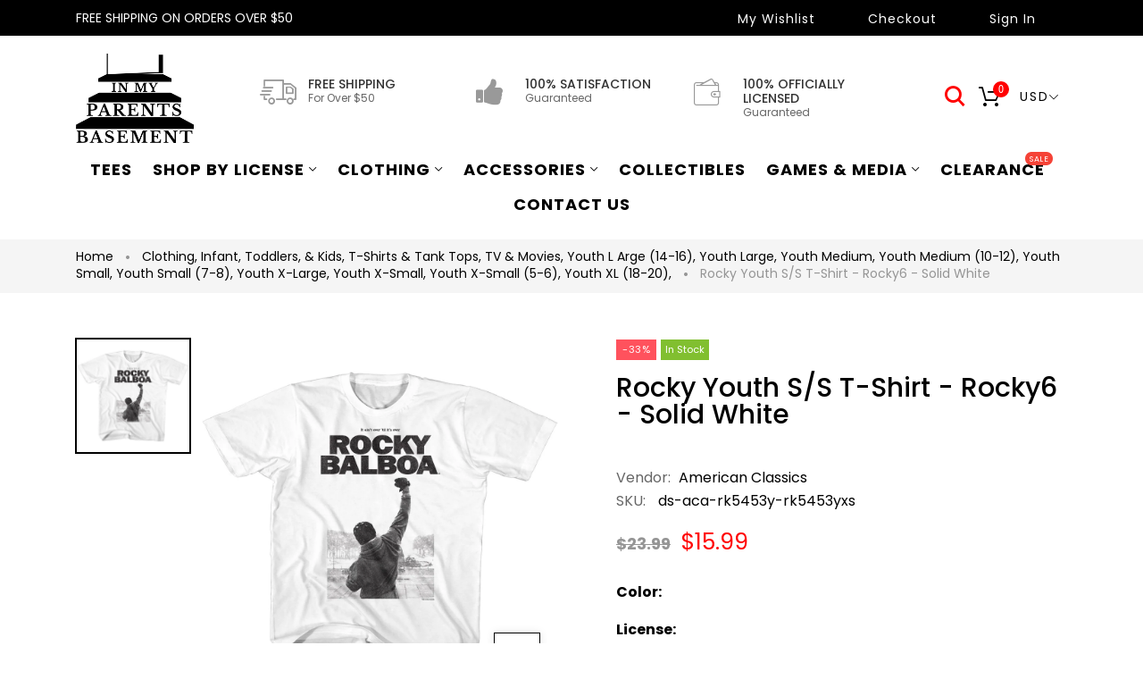

--- FILE ---
content_type: text/html; charset=utf-8
request_url: https://www.inmyparentsbasement.com/products/ds-aca-rk5453y
body_size: 51536
content:
<!doctype html>
<html >
  <!--[if lt IE 7]><html class="no-js lt-ie9 lt-ie8 lt-ie7" lang="en"> <![endif]-->
  <!--[if IE 7]><html class="no-js lt-ie9 lt-ie8" lang="en"> <![endif]-->
  <!--[if IE 8]><html class="no-js lt-ie9" lang="en"> <![endif]-->
  <!--[if IE 9 ]><html class="ie9 no-js"> <![endif]-->
  <!--[if (gt IE 9)|!(IE)]><!--> <html class="no-js"> <!--<![endif]-->
  <head>
<!-- "snippets/SEOManager.liquid" was not rendered, the associated app was uninstalled -->

    <!-- Basic page needs ================================================== -->
    <meta charset="utf-8">

    <!-- Title and description ================================================== -->



    <!-- Helpers ================================================== -->
    <link rel="canonical" href="https://www.inmyparentsbasement.com/products/ds-aca-rk5453y">
    <meta name="viewport" content="width=device-width,initial-scale=1">
    
<meta property="og:type" content="product">
<meta property="og:title" content="Rocky Youth S/S T-Shirt - Rocky6 - Solid White">
<meta property="og:url" content="https://www.inmyparentsbasement.com/products/ds-aca-rk5453y">

<meta property="og:image" content="http://www.inmyparentsbasement.com/cdn/shop/products/RK5453Y_e3deb6a1-2a80-4884-80a1-f78c91033e74_grande.jpg?v=1571441859">
<meta property="og:image:secure_url" content="https://www.inmyparentsbasement.com/cdn/shop/products/RK5453Y_e3deb6a1-2a80-4884-80a1-f78c91033e74_grande.jpg?v=1571441859">

<meta property="og:price:amount" content="15.99">
<meta property="og:price:currency" content="USD">



<meta property="og:description" content="High quality materials, and a stylish graphic design">


<meta property="og:site_name" content="Inmyparentsbasement.com">



<meta name="twitter:card" content="summary">




<meta name="twitter:title" content="Rocky Youth S/S T-Shirt - Rocky6 - Solid White">
<meta name="twitter:description" content="This T-Shirt is perfect for fans of Rocky.
It&#39;s the T-Shirt you always wanted
100% cotton preshrunk jersey knit
Official Licensed Merchandise
Brand New
Ships in 3 to 7 days
C19">
<meta name="twitter:image" content="https://www.inmyparentsbasement.com/cdn/shop/products/RK5453Y_e3deb6a1-2a80-4884-80a1-f78c91033e74_large.jpg?v=1571441859">
<meta name="twitter:image:width" content="480">
<meta name="twitter:image:height" content="480">

    <!-- Favicon -->
    
    <link rel="shortcut icon" href="//www.inmyparentsbasement.com/cdn/shop/files/logo-blsdack_1_32x32.png?v=1613468885" type="image/png">
    
    

<link href='https://fonts.googleapis.com/css?family=Poppins:300,400,500,600,700|Ubuntu+Mono:400,700&display=swap' rel='stylesheet' type='text/css'>




    <script src="//www.inmyparentsbasement.com/cdn/shop/t/13/assets/lazysizes.js?v=68441465964607740661688966032" type="text/javascript"></script>
    <!-- Styles -->
    
    <link rel="stylesheet" href="https://maxcdn.bootstrapcdn.com/bootstrap/4.0.0/css/bootstrap.min.css" integrity="sha384-Gn5384xqQ1aoWXA+058RXPxPg6fy4IWvTNh0E263XmFcJlSAwiGgFAW/dAiS6JXm" crossorigin="anonymous">
    <script src="https://code.jquery.com/jquery-3.2.1.slim.min.js" integrity="sha384-KJ3o2DKtIkvYIK3UENzmM7KCkRr/rE9/Qpg6aAZGJwFDMVNA/GpGFF93hXpG5KkN" crossorigin="anonymous"></script>
    <script src="https://cdnjs.cloudflare.com/ajax/libs/popper.js/1.12.9/umd/popper.min.js" integrity="sha384-ApNbgh9B+Y1QKtv3Rn7W3mgPxhU9K/ScQsAP7hUibX39j7fakFPskvXusvfa0b4Q" crossorigin="anonymous"></script>
    <script src="https://maxcdn.bootstrapcdn.com/bootstrap/4.0.0/js/bootstrap.min.js" integrity="sha384-JZR6Spejh4U02d8jOt6vLEHfe/JQGiRRSQQxSfFWpi1MquVdAyjUar5+76PVCmYl" crossorigin="anonymous"></script>
    
    
    <link href="//www.inmyparentsbasement.com/cdn/shop/t/13/assets/fullpage.css?v=124662453005825204091688966086" rel="stylesheet" type="text/css" media="all" />
    
    <!-- Theme base and media queries -->
    <link href="//www.inmyparentsbasement.com/cdn/shop/t/13/assets/theme_exention.css?v=144339618654188956911688966086" rel="stylesheet" type="text/css" media="all" />
    <link href="//www.inmyparentsbasement.com/cdn/shop/t/13/assets/styles.css?v=182545393395492643541696303877" rel="stylesheet" type="text/css" media="all" />
    <link href="//www.inmyparentsbasement.com/cdn/shop/t/13/assets/owl.theme.css?v=5711527377933585571688966047" rel="stylesheet" type="text/css" media="all" />
    <link href="//www.inmyparentsbasement.com/cdn/shop/t/13/assets/theme_core.scss.css?v=19198910367518506491689564899" rel="stylesheet" type="text/css" media="all" />
    <link href="//www.inmyparentsbasement.com/cdn/shop/t/13/assets/responsive.css?v=7261218225186024931688966086" rel="stylesheet" type="text/css" media="all" />
    
    <link href="//www.inmyparentsbasement.com/cdn/shop/t/13/assets/bannereditor.css?v=72440271248621760261688965969" rel="stylesheet" type="text/css" media="all" />
    
    <!-- Scripts -->
    
<script src="//www.inmyparentsbasement.com/cdn/shop/t/13/assets/application.js?v=55105300390671717201688966086" type="text/javascript"></script>





<script>
  window.mc_submit = "subscribe";
  window.mc_subscribing ="Your email address";
  window.ajax_cart = true;
  
  window.calculte_free_shipping_number = 50;
  

  window.product_visitors_max = 25;
  window.product_visitors_min = 10;
  window.product_visitors_interval_min = 2;
  window.product_visitors_interval_max = 6;
  window.product_visitors_stroke = 4;

  window.product_text_countdown_reset_time = 2;
  window.product_text_countdown_delivery_time = 3;


  window.flash_sold_min_qty = 5;
  window.flash_sold_max_qty = 25;
  window.flash_sold_min_time = 3;
  window.flash_sold_max_time = 8;

  window.percent_min_value = 4;
  window.percent_max_value = 2;
  window.instock_min_value = 2;
  window.instock_max_value = 100;

  window.money_format = "${{amount}} USD";
  window.shop_currency = "USD";
  window.show_multiple_currencies = true;
  window.loading_url = "//www.inmyparentsbasement.com/cdn/shop/t/13/assets/loading.gif?v=114449802701695112611688966034"; 
  window.use_color_swatch = true;
  window.product_image_resize = true;
  window.enable_sidebar_multiple_choice = false;
  
  
  
  window.swatch_style3 = true;
  
  window.file_url = "//www.inmyparentsbasement.com/cdn/shop/files/?v=69778";
  window.asset_url = "";
  
  window.images_size = {
    is_crop: false,
    ratio_width : 1,ratio_height : 1.35,};
  
</script>

<script>
  jQuery(window).scroll(function() {
    if (jQuery(window).width() < 1025) {
      var scroll = jQuery(window).scrollTop();
      if (scroll > 10) {
        jQuery("#header-mobile").addClass("is-ticky");
      }else{
        jQuery("#header-mobile").removeClass("is-ticky");
      }
    }
  });
</script>
    <script src="//www.inmyparentsbasement.com/cdn/shop/t/13/assets/skrollr.js?v=100553995459156424841688966052" type="text/javascript"></script>
    <script src="//www.inmyparentsbasement.com/cdn/shop/t/13/assets/tricky3.infinite-scroll.v2.min.js?v=77165359544091882501688966062" type="text/javascript"></script>
    <!-- 360 Product -->
    <script src="//www.inmyparentsbasement.com/cdn/shop/t/13/assets/threesixty.min.js?v=113084865051946138041688966060" type="text/javascript"></script>
    <!-- Header hook for plugins ================================================== -->
    <script>window.performance && window.performance.mark && window.performance.mark('shopify.content_for_header.start');</script><meta id="shopify-digital-wallet" name="shopify-digital-wallet" content="/12803255/digital_wallets/dialog">
<meta name="shopify-checkout-api-token" content="f6a94641696b763218b94cdb4b41fc4e">
<meta id="in-context-paypal-metadata" data-shop-id="12803255" data-venmo-supported="false" data-environment="production" data-locale="en_US" data-paypal-v4="true" data-currency="USD">
<link rel="alternate" type="application/json+oembed" href="https://www.inmyparentsbasement.com/products/ds-aca-rk5453y.oembed">
<script async="async" src="/checkouts/internal/preloads.js?locale=en-US"></script>
<link rel="preconnect" href="https://shop.app" crossorigin="anonymous">
<script async="async" src="https://shop.app/checkouts/internal/preloads.js?locale=en-US&shop_id=12803255" crossorigin="anonymous"></script>
<script id="apple-pay-shop-capabilities" type="application/json">{"shopId":12803255,"countryCode":"US","currencyCode":"USD","merchantCapabilities":["supports3DS"],"merchantId":"gid:\/\/shopify\/Shop\/12803255","merchantName":"Inmyparentsbasement.com","requiredBillingContactFields":["postalAddress","email"],"requiredShippingContactFields":["postalAddress","email"],"shippingType":"shipping","supportedNetworks":["visa","masterCard","amex","discover","elo","jcb"],"total":{"type":"pending","label":"Inmyparentsbasement.com","amount":"1.00"},"shopifyPaymentsEnabled":true,"supportsSubscriptions":true}</script>
<script id="shopify-features" type="application/json">{"accessToken":"f6a94641696b763218b94cdb4b41fc4e","betas":["rich-media-storefront-analytics"],"domain":"www.inmyparentsbasement.com","predictiveSearch":true,"shopId":12803255,"locale":"en"}</script>
<script>var Shopify = Shopify || {};
Shopify.shop = "inmyparentsbasement-com.myshopify.com";
Shopify.locale = "en";
Shopify.currency = {"active":"USD","rate":"1.0"};
Shopify.country = "US";
Shopify.theme = {"name":"Live: In My Parents Basement","id":123083554913,"schema_name":null,"schema_version":null,"theme_store_id":null,"role":"main"};
Shopify.theme.handle = "null";
Shopify.theme.style = {"id":null,"handle":null};
Shopify.cdnHost = "www.inmyparentsbasement.com/cdn";
Shopify.routes = Shopify.routes || {};
Shopify.routes.root = "/";</script>
<script type="module">!function(o){(o.Shopify=o.Shopify||{}).modules=!0}(window);</script>
<script>!function(o){function n(){var o=[];function n(){o.push(Array.prototype.slice.apply(arguments))}return n.q=o,n}var t=o.Shopify=o.Shopify||{};t.loadFeatures=n(),t.autoloadFeatures=n()}(window);</script>
<script>
  window.ShopifyPay = window.ShopifyPay || {};
  window.ShopifyPay.apiHost = "shop.app\/pay";
  window.ShopifyPay.redirectState = null;
</script>
<script id="shop-js-analytics" type="application/json">{"pageType":"product"}</script>
<script defer="defer" async type="module" src="//www.inmyparentsbasement.com/cdn/shopifycloud/shop-js/modules/v2/client.init-shop-cart-sync_WVOgQShq.en.esm.js"></script>
<script defer="defer" async type="module" src="//www.inmyparentsbasement.com/cdn/shopifycloud/shop-js/modules/v2/chunk.common_C_13GLB1.esm.js"></script>
<script defer="defer" async type="module" src="//www.inmyparentsbasement.com/cdn/shopifycloud/shop-js/modules/v2/chunk.modal_CLfMGd0m.esm.js"></script>
<script type="module">
  await import("//www.inmyparentsbasement.com/cdn/shopifycloud/shop-js/modules/v2/client.init-shop-cart-sync_WVOgQShq.en.esm.js");
await import("//www.inmyparentsbasement.com/cdn/shopifycloud/shop-js/modules/v2/chunk.common_C_13GLB1.esm.js");
await import("//www.inmyparentsbasement.com/cdn/shopifycloud/shop-js/modules/v2/chunk.modal_CLfMGd0m.esm.js");

  window.Shopify.SignInWithShop?.initShopCartSync?.({"fedCMEnabled":true,"windoidEnabled":true});

</script>
<script>
  window.Shopify = window.Shopify || {};
  if (!window.Shopify.featureAssets) window.Shopify.featureAssets = {};
  window.Shopify.featureAssets['shop-js'] = {"shop-cart-sync":["modules/v2/client.shop-cart-sync_DuR37GeY.en.esm.js","modules/v2/chunk.common_C_13GLB1.esm.js","modules/v2/chunk.modal_CLfMGd0m.esm.js"],"init-fed-cm":["modules/v2/client.init-fed-cm_BucUoe6W.en.esm.js","modules/v2/chunk.common_C_13GLB1.esm.js","modules/v2/chunk.modal_CLfMGd0m.esm.js"],"shop-toast-manager":["modules/v2/client.shop-toast-manager_B0JfrpKj.en.esm.js","modules/v2/chunk.common_C_13GLB1.esm.js","modules/v2/chunk.modal_CLfMGd0m.esm.js"],"init-shop-cart-sync":["modules/v2/client.init-shop-cart-sync_WVOgQShq.en.esm.js","modules/v2/chunk.common_C_13GLB1.esm.js","modules/v2/chunk.modal_CLfMGd0m.esm.js"],"shop-button":["modules/v2/client.shop-button_B_U3bv27.en.esm.js","modules/v2/chunk.common_C_13GLB1.esm.js","modules/v2/chunk.modal_CLfMGd0m.esm.js"],"init-windoid":["modules/v2/client.init-windoid_DuP9q_di.en.esm.js","modules/v2/chunk.common_C_13GLB1.esm.js","modules/v2/chunk.modal_CLfMGd0m.esm.js"],"shop-cash-offers":["modules/v2/client.shop-cash-offers_BmULhtno.en.esm.js","modules/v2/chunk.common_C_13GLB1.esm.js","modules/v2/chunk.modal_CLfMGd0m.esm.js"],"pay-button":["modules/v2/client.pay-button_CrPSEbOK.en.esm.js","modules/v2/chunk.common_C_13GLB1.esm.js","modules/v2/chunk.modal_CLfMGd0m.esm.js"],"init-customer-accounts":["modules/v2/client.init-customer-accounts_jNk9cPYQ.en.esm.js","modules/v2/client.shop-login-button_DJ5ldayH.en.esm.js","modules/v2/chunk.common_C_13GLB1.esm.js","modules/v2/chunk.modal_CLfMGd0m.esm.js"],"avatar":["modules/v2/client.avatar_BTnouDA3.en.esm.js"],"checkout-modal":["modules/v2/client.checkout-modal_pBPyh9w8.en.esm.js","modules/v2/chunk.common_C_13GLB1.esm.js","modules/v2/chunk.modal_CLfMGd0m.esm.js"],"init-shop-for-new-customer-accounts":["modules/v2/client.init-shop-for-new-customer-accounts_BUoCy7a5.en.esm.js","modules/v2/client.shop-login-button_DJ5ldayH.en.esm.js","modules/v2/chunk.common_C_13GLB1.esm.js","modules/v2/chunk.modal_CLfMGd0m.esm.js"],"init-customer-accounts-sign-up":["modules/v2/client.init-customer-accounts-sign-up_CnczCz9H.en.esm.js","modules/v2/client.shop-login-button_DJ5ldayH.en.esm.js","modules/v2/chunk.common_C_13GLB1.esm.js","modules/v2/chunk.modal_CLfMGd0m.esm.js"],"init-shop-email-lookup-coordinator":["modules/v2/client.init-shop-email-lookup-coordinator_CzjY5t9o.en.esm.js","modules/v2/chunk.common_C_13GLB1.esm.js","modules/v2/chunk.modal_CLfMGd0m.esm.js"],"shop-follow-button":["modules/v2/client.shop-follow-button_CsYC63q7.en.esm.js","modules/v2/chunk.common_C_13GLB1.esm.js","modules/v2/chunk.modal_CLfMGd0m.esm.js"],"shop-login-button":["modules/v2/client.shop-login-button_DJ5ldayH.en.esm.js","modules/v2/chunk.common_C_13GLB1.esm.js","modules/v2/chunk.modal_CLfMGd0m.esm.js"],"shop-login":["modules/v2/client.shop-login_B9ccPdmx.en.esm.js","modules/v2/chunk.common_C_13GLB1.esm.js","modules/v2/chunk.modal_CLfMGd0m.esm.js"],"lead-capture":["modules/v2/client.lead-capture_D0K_KgYb.en.esm.js","modules/v2/chunk.common_C_13GLB1.esm.js","modules/v2/chunk.modal_CLfMGd0m.esm.js"],"payment-terms":["modules/v2/client.payment-terms_BWmiNN46.en.esm.js","modules/v2/chunk.common_C_13GLB1.esm.js","modules/v2/chunk.modal_CLfMGd0m.esm.js"]};
</script>
<script>(function() {
  var isLoaded = false;
  function asyncLoad() {
    if (isLoaded) return;
    isLoaded = true;
    var urls = ["https:\/\/product-labels-pro.bsscommerce.com\/js\/product_label.js?shop=inmyparentsbasement-com.myshopify.com"];
    for (var i = 0; i < urls.length; i++) {
      var s = document.createElement('script');
      s.type = 'text/javascript';
      s.async = true;
      s.src = urls[i];
      var x = document.getElementsByTagName('script')[0];
      x.parentNode.insertBefore(s, x);
    }
  };
  if(window.attachEvent) {
    window.attachEvent('onload', asyncLoad);
  } else {
    window.addEventListener('load', asyncLoad, false);
  }
})();</script>
<script id="__st">var __st={"a":12803255,"offset":-21600,"reqid":"3396955a-e5cd-466e-af03-1f7d3278ed4b-1769621351","pageurl":"www.inmyparentsbasement.com\/products\/ds-aca-rk5453y","u":"fdebe3bd307a","p":"product","rtyp":"product","rid":2000538796129};</script>
<script>window.ShopifyPaypalV4VisibilityTracking = true;</script>
<script id="captcha-bootstrap">!function(){'use strict';const t='contact',e='account',n='new_comment',o=[[t,t],['blogs',n],['comments',n],[t,'customer']],c=[[e,'customer_login'],[e,'guest_login'],[e,'recover_customer_password'],[e,'create_customer']],r=t=>t.map((([t,e])=>`form[action*='/${t}']:not([data-nocaptcha='true']) input[name='form_type'][value='${e}']`)).join(','),a=t=>()=>t?[...document.querySelectorAll(t)].map((t=>t.form)):[];function s(){const t=[...o],e=r(t);return a(e)}const i='password',u='form_key',d=['recaptcha-v3-token','g-recaptcha-response','h-captcha-response',i],f=()=>{try{return window.sessionStorage}catch{return}},m='__shopify_v',_=t=>t.elements[u];function p(t,e,n=!1){try{const o=window.sessionStorage,c=JSON.parse(o.getItem(e)),{data:r}=function(t){const{data:e,action:n}=t;return t[m]||n?{data:e,action:n}:{data:t,action:n}}(c);for(const[e,n]of Object.entries(r))t.elements[e]&&(t.elements[e].value=n);n&&o.removeItem(e)}catch(o){console.error('form repopulation failed',{error:o})}}const l='form_type',E='cptcha';function T(t){t.dataset[E]=!0}const w=window,h=w.document,L='Shopify',v='ce_forms',y='captcha';let A=!1;((t,e)=>{const n=(g='f06e6c50-85a8-45c8-87d0-21a2b65856fe',I='https://cdn.shopify.com/shopifycloud/storefront-forms-hcaptcha/ce_storefront_forms_captcha_hcaptcha.v1.5.2.iife.js',D={infoText:'Protected by hCaptcha',privacyText:'Privacy',termsText:'Terms'},(t,e,n)=>{const o=w[L][v],c=o.bindForm;if(c)return c(t,g,e,D).then(n);var r;o.q.push([[t,g,e,D],n]),r=I,A||(h.body.append(Object.assign(h.createElement('script'),{id:'captcha-provider',async:!0,src:r})),A=!0)});var g,I,D;w[L]=w[L]||{},w[L][v]=w[L][v]||{},w[L][v].q=[],w[L][y]=w[L][y]||{},w[L][y].protect=function(t,e){n(t,void 0,e),T(t)},Object.freeze(w[L][y]),function(t,e,n,w,h,L){const[v,y,A,g]=function(t,e,n){const i=e?o:[],u=t?c:[],d=[...i,...u],f=r(d),m=r(i),_=r(d.filter((([t,e])=>n.includes(e))));return[a(f),a(m),a(_),s()]}(w,h,L),I=t=>{const e=t.target;return e instanceof HTMLFormElement?e:e&&e.form},D=t=>v().includes(t);t.addEventListener('submit',(t=>{const e=I(t);if(!e)return;const n=D(e)&&!e.dataset.hcaptchaBound&&!e.dataset.recaptchaBound,o=_(e),c=g().includes(e)&&(!o||!o.value);(n||c)&&t.preventDefault(),c&&!n&&(function(t){try{if(!f())return;!function(t){const e=f();if(!e)return;const n=_(t);if(!n)return;const o=n.value;o&&e.removeItem(o)}(t);const e=Array.from(Array(32),(()=>Math.random().toString(36)[2])).join('');!function(t,e){_(t)||t.append(Object.assign(document.createElement('input'),{type:'hidden',name:u})),t.elements[u].value=e}(t,e),function(t,e){const n=f();if(!n)return;const o=[...t.querySelectorAll(`input[type='${i}']`)].map((({name:t})=>t)),c=[...d,...o],r={};for(const[a,s]of new FormData(t).entries())c.includes(a)||(r[a]=s);n.setItem(e,JSON.stringify({[m]:1,action:t.action,data:r}))}(t,e)}catch(e){console.error('failed to persist form',e)}}(e),e.submit())}));const S=(t,e)=>{t&&!t.dataset[E]&&(n(t,e.some((e=>e===t))),T(t))};for(const o of['focusin','change'])t.addEventListener(o,(t=>{const e=I(t);D(e)&&S(e,y())}));const B=e.get('form_key'),M=e.get(l),P=B&&M;t.addEventListener('DOMContentLoaded',(()=>{const t=y();if(P)for(const e of t)e.elements[l].value===M&&p(e,B);[...new Set([...A(),...v().filter((t=>'true'===t.dataset.shopifyCaptcha))])].forEach((e=>S(e,t)))}))}(h,new URLSearchParams(w.location.search),n,t,e,['guest_login'])})(!0,!0)}();</script>
<script integrity="sha256-4kQ18oKyAcykRKYeNunJcIwy7WH5gtpwJnB7kiuLZ1E=" data-source-attribution="shopify.loadfeatures" defer="defer" src="//www.inmyparentsbasement.com/cdn/shopifycloud/storefront/assets/storefront/load_feature-a0a9edcb.js" crossorigin="anonymous"></script>
<script crossorigin="anonymous" defer="defer" src="//www.inmyparentsbasement.com/cdn/shopifycloud/storefront/assets/shopify_pay/storefront-65b4c6d7.js?v=20250812"></script>
<script data-source-attribution="shopify.dynamic_checkout.dynamic.init">var Shopify=Shopify||{};Shopify.PaymentButton=Shopify.PaymentButton||{isStorefrontPortableWallets:!0,init:function(){window.Shopify.PaymentButton.init=function(){};var t=document.createElement("script");t.src="https://www.inmyparentsbasement.com/cdn/shopifycloud/portable-wallets/latest/portable-wallets.en.js",t.type="module",document.head.appendChild(t)}};
</script>
<script data-source-attribution="shopify.dynamic_checkout.buyer_consent">
  function portableWalletsHideBuyerConsent(e){var t=document.getElementById("shopify-buyer-consent"),n=document.getElementById("shopify-subscription-policy-button");t&&n&&(t.classList.add("hidden"),t.setAttribute("aria-hidden","true"),n.removeEventListener("click",e))}function portableWalletsShowBuyerConsent(e){var t=document.getElementById("shopify-buyer-consent"),n=document.getElementById("shopify-subscription-policy-button");t&&n&&(t.classList.remove("hidden"),t.removeAttribute("aria-hidden"),n.addEventListener("click",e))}window.Shopify?.PaymentButton&&(window.Shopify.PaymentButton.hideBuyerConsent=portableWalletsHideBuyerConsent,window.Shopify.PaymentButton.showBuyerConsent=portableWalletsShowBuyerConsent);
</script>
<script data-source-attribution="shopify.dynamic_checkout.cart.bootstrap">document.addEventListener("DOMContentLoaded",(function(){function t(){return document.querySelector("shopify-accelerated-checkout-cart, shopify-accelerated-checkout")}if(t())Shopify.PaymentButton.init();else{new MutationObserver((function(e,n){t()&&(Shopify.PaymentButton.init(),n.disconnect())})).observe(document.body,{childList:!0,subtree:!0})}}));
</script>
<link id="shopify-accelerated-checkout-styles" rel="stylesheet" media="screen" href="https://www.inmyparentsbasement.com/cdn/shopifycloud/portable-wallets/latest/accelerated-checkout-backwards-compat.css" crossorigin="anonymous">
<style id="shopify-accelerated-checkout-cart">
        #shopify-buyer-consent {
  margin-top: 1em;
  display: inline-block;
  width: 100%;
}

#shopify-buyer-consent.hidden {
  display: none;
}

#shopify-subscription-policy-button {
  background: none;
  border: none;
  padding: 0;
  text-decoration: underline;
  font-size: inherit;
  cursor: pointer;
}

#shopify-subscription-policy-button::before {
  box-shadow: none;
}

      </style>

<script>window.performance && window.performance.mark && window.performance.mark('shopify.content_for_header.end');</script>
<!--[if lt IE 9]>
<script src="//html5shiv.googlecode.com/svn/trunk/html5.js" type="text/javascript"></script>
<![endif]-->

    
    

    <!-- "snippets/weglot_hreftags.liquid" was not rendered, the associated app was uninstalled -->
    <!-- "snippets/weglot_switcher.liquid" was not rendered, the associated app was uninstalled -->
    <!-- QIKIFY NAVIGATOR START --> <script id="qikify-navigator"> 'use strict'; var shopifyCurrencyFormat = "${{amount}}"; var shopifyLinkLists = [{ id: "main-menu", title: "Main menu", items: ["/collections/tees","/collections","/collections/clothing","/collections/accessories-1","/collections/collectibles","/collections/games-media","/collections/clearance","/pages/contact-and-about-us",], },{ id: "footer", title: "Footer menu", items: ["/collections/t-shirts-tank-tops","/collections/toys","/collections/clearance",], },{ id: "clothing-accessories", title: "Clothing & Accessories", items: ["/collections/mens-clothing","/collections/hats-beanies-scrafs-gloves",], },{ id: "mens-clothing", title: "Mens Clothing", items: [], },{ id: "womens-girls-clothing", title: "Womens & Girls Clothing", items: [], },{ id: "music-movies-games", title: "Music Movies & Games", items: [], },{ id: "home-goods", title: "Home Goods", items: [], },{ id: "toys", title: "Toys", items: [], },{ id: "collectibles", title: "Collectibles", items: [], },{ id: "clothing-by-category", title: "Clothing By Category", items: ["/collections/cartoon-anime-apparel","/collections/comci-superhero-apparel","/collections/video-game-apparel",], },{ id: "comics-superheroes", title: "Comics & Superheroes", items: ["/collections/avengers","/collections/batman","/collections/captain-america","/collections/dc-comics","/collections/deadpool","/collections/flash","/collections/harley-quinn","/collections/marvel-comics","/collections/spider-man","/collections/superman","/collections/comci-superhero-apparel",], },{ id: "535181123-child-c93a0e038b40fcffe448f8810c20e424-legacy-accessories", title: "Accessories", items: ["/collections/bags","/collections/jewelry-pins-and-hair-accesories","/collections/belts-buckles-1","/collections/lanyards-keychains","/collections/hats",], },{ id: "my-account", title: "My Account", items: ["https://www.inmyparentsbasement.com/account/register","https://www.inmyparentsbasement.com/account/login",], },{ id: "425263399009-child-bb5546676a9e4a4e9eaf12860e213a0a-legacy-shop-by-license", title: "Shop by License", items: ["/collections/anime","/collections/video-game-apparel","/collections/movie-tv-apparel","/collections/cartoon-anime-apparel","/collections/comci-superhero-apparel",], },{ id: "535180867-child-d844727e067a6c0120e0d1fd16f05c81-legacy-anime", title: "Anime", items: ["/collections/one-piece","/collections/jujutsu-kaisen","/collections/dragon-ball-z","/collections/naruto","/collections/cowboy-beebop","/collections/jojos-bizarre-adventure","/collections/inu-yasha","/collections/junji-ito","/collections/anime",], },{ id: "535180995-child-b2fcd36aa058007244ae8fa14412a542-legacy-video-tabletop-gaming", title: "Video & Tabletop Gaming", items: ["/collections/fallout","/collections/dungeons-dragons","/collections/animal-crossing","/collections/nintendo","/collections/super-mario","/collections/legend-of-zelda","/collections/resident-evil","/collections/street-fighter","/collections/kirby","/collections/sonic-the-hedgehog","/collections/video-game-apparel",], },{ id: "537093571-child-a4c332df23a04d7fc880bef8fe4e7518-legacy-tv-movies", title: "Tv & Movies", items: ["/collections/godzilla","/collections/the-lord-of-the-rings","/collections/doctor-who","/collections/harry-potter","/collections/supernatural","/collections/star-wras","/collections/star-trek","/collections/horror","/collections/sci-fi","/collections/comedy","/collections/movie-tv-apparel",], },{ id: "537093635-child-b26670a2a58b2775a801b5a6c3ba3362-legacy-cartoons", title: "Cartoons", items: ["/collections/avatar-the-last-airbender","/collections/cartoon-network","/collections/disney","/collections/nicktoons","/collections/rick-morty","/collections/scooby-doo","/collections/spongebob-squarepants","/collections/steven-universe","/collections/teenage-mutant-ninja-turtles","/collections/cartoon-anime-apparel",], },{ id: "537093507-child-f5cec862a900e8bc81fef57f04c01746-legacy-comics-superheroes", title: "Comics & Superheroes", items: ["/collections/avengers","/collections/dc-comics","/collections/marvel-comics","/collections/batman","/collections/captain-america","/collections/x-men","/collections/deadpool","/collections/flash","/collections/spider-man","/collections/superman","/collections/comci-superhero-apparel",], },{ id: "425263595617-child-268856ecd898e363de14e7334320fd64-legacy-clothing", title: "Clothing", items: ["/collections/t-shirts-tank-tops","/collections/hoodies-jackets-sweatshirts","/collections/lounge-pants-pajamas","/collections/hats-beanies-scrafs-gloves","/collections/socks","/collections/underwear",], },{ id: "425263693921-child-c29e3b5593fef199440bdffa01da4ff2-legacy-games-media", title: "Games & Media", items: ["/collections/books","/collections/media","/collections/toys",], },{ id: "284679635041-child-12c7db4539cd9aadb3af0f51cddc294c-legacy-bags-backpacks-purses-wallets", title: "Bags, Backpacks, Purses, & Wallets", items: ["/collections/backpacks","/collections/wallets","/collections/bags-purses-handbags",], },{ id: "customer-account-main-menu", title: "Customer account main menu", items: ["/","https://shopify.com/12803255/account/orders?locale=en&region_country=US",], },]; window.shopifyLinkLists = shopifyLinkLists; window.shopifyCurrencyFormat = shopifyCurrencyFormat; </script> <!-- QIKIFY NAVIGATOR END -->
  <script id="qikify-smartmenu-status" type="application/json">1</script><script id="qikify-smartmenu-data" type="application/json">{"menu_selector":"selector","theme_selector":"theme","transition":"fade","trigger":"hover","show_indicator":true,"show_mobile_indicator":true,"menu_height":"50","alignment":"center","root_padding":"10","submenu_fullwidth":true,"megamenu":[{"id":"tmenu-menu-841487","setting":{"item_layout":"text","submenu_type":"mega","submenu_mega_position":"fullwidth","title":"Shop By Product","disable_link":false,"url":{"type":{"id":"link","icon":["fas","external-link-square-alt"],"name":"Custom Link"}}},"menus":[{"id":"tmenu-menu-282301","setting":{"item_layout":"collection","title":"Menu item","collection":{"id":93760159811,"handle":"sexy-collection","title":"Spring Collection","image":{"created_at":"2018-11-19T21:50:14-12:00","alt":null,"width":600,"height":600,"src":"https:\/\/cdn.shopify.com\/s\/files\/1\/0074\/1172\/8451\/collections\/5665.jpg?v=1564139965"}},"collection_image_position":"left","column_width":4,"item_content_alignment":"center"},"menus":[]},{"id":"tmenu-menu-947120","setting":{"item_layout":"collection","title":" Menu item","collection":{"id":93760028739,"handle":"for-girls","title":"Summer Collection","image":{"created_at":"2018-11-19T21:48:49-12:00","alt":null,"width":269,"height":269,"src":"https:\/\/cdn.shopify.com\/s\/files\/1\/0074\/1172\/8451\/collections\/joao-silas-757269-unsplash.jpg?v=1564140008"}},"collection_image_position":"left","column_width":4,"item_content_alignment":"center"},"menus":[]},{"id":"tmenu-menu-859979","setting":{"item_layout":"collection","title":"  Menu item","collection":{"id":137488629827,"handle":"autumn-collection","title":"Autumn Collection","image":{"created_at":"2019-07-25T23:54:50-12:00","alt":null,"width":381,"height":381,"src":"https:\/\/cdn.shopify.com\/s\/files\/1\/0074\/1172\/8451\/collections\/bellroy-brand-homepag.jpg?v=1564142090"}},"collection_image_position":"left","column_width":4,"item_content_alignment":"center"},"menus":[]},{"id":"tmenu-menu-574275","setting":{"item_layout":"collection","title":"   Menu item","collection":{"id":97276919875,"handle":"winter-collection","title":"Winter Collection","image":{"created_at":"2019-01-10T00:08:57-12:00","alt":null,"width":360,"height":360,"src":"https:\/\/cdn.shopify.com\/s\/files\/1\/0074\/1172\/8451\/collections\/post1_1024x1024_a362ef12-8223-4488-b94c-f750cf5d2c01.jpg?v=1564139992"}},"collection_image_position":"left","column_width":4,"item_content_alignment":"center"},"menus":[]},{"id":"tmenu-menu-481526","setting":{"item_layout":"collection","title":"Menu item","item_display":false,"collection":{"id":137488793667,"handle":"casual-collection","title":"Casual Collection","image":{"created_at":"2019-07-26T00:00:12-12:00","alt":null,"width":555,"height":555,"src":"https:\/\/cdn.shopify.com\/s\/files\/1\/0074\/1172\/8451\/collections\/maxresde.jpg?v=1564142412"}},"collection_image_position":"left"},"menus":[]},{"id":"tmenu-menu-613413","setting":{"item_layout":"collection","title":"      Menu item","collection":{"id":137488760899,"handle":"luxury-collection","title":"Luxury Collection","image":{"created_at":"2019-07-25T23:59:45-12:00","alt":null,"width":511,"height":511,"src":"https:\/\/cdn.shopify.com\/s\/files\/1\/0074\/1172\/8451\/collections\/HANDBAG_GUIDE_1.jpg_410x410_-_Google_Chrome_2019-07-26_18.37.02.jpg?v=1564142385"}},"collection_image_position":"left","column_width":"4","item_content_alignment":"center"},"menus":[]},{"id":"tmenu-menu-567303","setting":{"item_layout":"collection","title":"    Menu item","collection":{"id":137488826435,"handle":"fashion-collection","title":"Fashion Collection","image":{"created_at":"2019-07-26T00:01:46-12:00","alt":null,"width":549,"height":549,"src":"https:\/\/cdn.shopify.com\/s\/files\/1\/0074\/1172\/8451\/collections\/WALLET_GUIDE_1.jpg_440x440_-_Google_Chrome_2019-07-26_18.44.00.jpg?v=1564142506"}},"collection_image_position":"left","column_width":4,"item_content_alignment":"center"},"menus":[]},{"id":"tmenu-menu-765872","setting":{"item_layout":"collection","title":"     Menu item","collection":{"id":137488859203,"handle":"student-collection","title":"Student Collection","image":{"created_at":"2019-07-26T00:02:29-12:00","alt":null,"width":549,"height":549,"src":"https:\/\/cdn.shopify.com\/s\/files\/1\/0074\/1172\/8451\/collections\/WALLET_GUIDE_3.jpg_440x440_-_Google_Chrome_2019-07-26_18.46.19.jpg?v=1564142549"}},"collection_image_position":"left","column_width":4,"item_content_alignment":"center"},"menus":[]},{"id":"tmenu-menu-150704","setting":{"item_layout":"collection","title":"      Menu item","collection":{"id":137488891971,"handle":"wallet-collection","title":"Wallet Collection","image":{"created_at":"2019-07-26T00:02:48-12:00","alt":null,"width":547,"height":547,"src":"https:\/\/cdn.shopify.com\/s\/files\/1\/0074\/1172\/8451\/collections\/WALLET_GUIDE_2.jpg_440x440_-_Google_Chrome_2019-07-26_18.45.23.jpg?v=1564142569"}},"collection_image_position":"left","column_width":4,"item_content_alignment":"center"},"menus":[]}],"hide_submenu":true}],"navigator_selector":"Shop by Product","mobile_navigator_selector":"Shop by Product","orientation":"horizontal","disable_lazyload":false,"theme":{"created_at":{"date":"2021-01-05 04:04:25.000000","timezone_type":1,"timezone":"-05:00"},"id":117755084981,"name":"Supply","role":"main","updated_at":{"date":"2021-01-08 04:29:51.000000","timezone_type":1,"timezone":"-05:00"},"previewable":true,"processing":false}}</script>
  <script type="text/javascript" src="https://sdk.qikify.com/tmenu/app-v5.js?token=l2lS1qDf1MZP2DUxBUwKsOC1dlpjl2rE&shop=basement-789.myshopify.com" defer="defer"></script>

<!--begin-boost-pfs-filter-css-->
  <link rel="preload stylesheet" href="//www.inmyparentsbasement.com/cdn/shop/t/13/assets/boost-pfs-instant-search.css?v=105875858247435718541688966086" as="style"><link href="//www.inmyparentsbasement.com/cdn/shop/t/13/assets/boost-pfs-custom.css?v=145773452387555915851688966086" rel="stylesheet" type="text/css" media="all" />
<style data-id="boost-pfs-style" type="text/css">
      .boost-pfs-filter-option-title-text {}

     .boost-pfs-filter-tree-v .boost-pfs-filter-option-title-text:before {}
      .boost-pfs-filter-tree-v .boost-pfs-filter-option.boost-pfs-filter-option-collapsed .boost-pfs-filter-option-title-text:before {}
      .boost-pfs-filter-tree-h .boost-pfs-filter-option-title-heading:before {
        border-right-color: ;
        border-bottom-color: ;
      }

      .boost-pfs-filter-option-content .boost-pfs-filter-option-item-list .boost-pfs-filter-option-item button,
      .boost-pfs-filter-option-content .boost-pfs-filter-option-item-list .boost-pfs-filter-option-item .boost-pfs-filter-button,
      .boost-pfs-filter-option-range-amount input,
      .boost-pfs-filter-tree-v .boost-pfs-filter-refine-by .boost-pfs-filter-refine-by-items .refine-by-item,
      .boost-pfs-filter-refine-by-wrapper-v .boost-pfs-filter-refine-by .boost-pfs-filter-refine-by-items .refine-by-item,
      .boost-pfs-filter-refine-by .boost-pfs-filter-option-title,
      .boost-pfs-filter-refine-by .boost-pfs-filter-refine-by-items .refine-by-item>a,
      .boost-pfs-filter-refine-by>span,
      .boost-pfs-filter-clear,
      .boost-pfs-filter-clear-all{}

      .boost-pfs-filter-option-multi-level-collections .boost-pfs-filter-option-multi-level-list .boost-pfs-filter-option-item .boost-pfs-filter-button-arrow .boost-pfs-arrow:before,
      .boost-pfs-filter-option-multi-level-tag .boost-pfs-filter-option-multi-level-list .boost-pfs-filter-option-item .boost-pfs-filter-button-arrow .boost-pfs-arrow:before {}

      .boost-pfs-filter-refine-by .boost-pfs-filter-refine-by-items .refine-by-item .boost-pfs-filter-clear:before,
      .boost-pfs-filter-refine-by .boost-pfs-filter-refine-by-items .refine-by-item .boost-pfs-filter-clear:after {
        background: ;
      }

      .boost-pfs-filter-tree-mobile-button button,
      .boost-pfs-filter-top-sorting-mobile button {}
      .boost-pfs-filter-top-sorting-mobile button>span:after {}
    </style>
<!--end-boost-pfs-filter-css-->



                  <script src="//www.inmyparentsbasement.com/cdn/shop/t/13/assets/bss-file-configdata.js?v=165850457484225049461696303881" type="text/javascript"></script> <script src="//www.inmyparentsbasement.com/cdn/shop/t/13/assets/bss-file-configdata-banner.js?v=151034973688681356691696303880" type="text/javascript"></script> <script src="//www.inmyparentsbasement.com/cdn/shop/t/13/assets/bss-file-configdata-popup.js?v=173992696638277510541696303880" type="text/javascript"></script><script>
                if (typeof BSS_PL == 'undefined') {
                    var BSS_PL = {};
                }
                var bssPlApiServer = "https://product-labels-pro.bsscommerce.com";
                BSS_PL.customerTags = 'null';
                BSS_PL.customerId = 'null';
                BSS_PL.configData = configDatas;
                BSS_PL.configDataBanner = configDataBanners ? configDataBanners : [];
                BSS_PL.configDataPopup = configDataPopups ? configDataPopups : [];
                BSS_PL.storeId = 7234;
                BSS_PL.currentPlan = "free";
                BSS_PL.storeIdCustomOld = "10678";
                BSS_PL.storeIdOldWIthPriority = "12200";
                BSS_PL.apiServerProduction = "https://product-labels-pro.bsscommerce.com";
                
                BSS_PL.integration = {"laiReview":{"status":0,"config":[]}}
                </script>
            <style>
.homepage-slideshow .slick-slide .bss_pl_img {
    visibility: hidden !important;
}
</style>
                    
        <div class="lds-ring app-loader eo-sh-spinner"><div></div><div></div><div></div><div></div></div>
        <style>
        .lds-ring {
        display: inline-block;
        position: fixed;
        width: 100%;
        height: 100%;
        background-color: rgba(0, 8, 0, .1);
        z-index: 50;
        left: 0;
        top: 0
        }
        .lds-ring div {
        box-sizing: border-box;
        display: block;
        position: absolute;
        top: 45%;
        left: 49%;
        width: 51px;
        height: 51px;
        margin: 6px;
        border: 6px solid #33c5dd;
        border-radius: 50%;
        animation: lds-ring 1.2s cubic-bezier(0.5, 0, 0.5, 1) infinite;
        border-color: #33c5dd transparent transparent transparent;
        z-index: 60;
        }
        .lds-ring div:nth-child(1) {
        animation-delay: -0.45s;
        }
        .lds-ring div:nth-child(2) {
        animation-delay: -0.3s;
        }
        .lds-ring div:nth-child(3) {
        animation-delay: -0.15s;
        }
        @keyframes lds-ring {
        0% {
        transform: rotate(0deg);
        }
        100% {
        transform: rotate(360deg);
        }
        }
        .app-loader {
        display: none;
        }
        </style>
        <script>
        window.onload=function(){
            if(window.location.href.split("/").pop() == "cart" )
            {
               var eoShFileExist=document.querySelector("script[src*='https://sf-discount.extendons.com']");
               if(eoShFileExist==null){
                   document.getElementsByClassName("app-loader")[0].style.display= "none";
               }
               else{
                   document.getElementsByClassName("app-loader")[0].style.display= "block";
               }
            }
            if(window.location.pathname.indexOf("products")==1)
            {
               var eoShFileExist=document.querySelector("script[src*='https://sf-discount.extendons.com']");
               if(eoShFileExist==null){

               }else{
                var eoAddToCartContainer = ["button.addtocart-button-active", "button.product-form__add-button", ".singleCart", "#AddToCart-product-template", "#AddToCart", "#addToCart-product-template", ".product__add-to-cart-button", ".product-form__cart-submit", ".add-to-cart", ".cart-functions > button", ".productitem--action-atc", ".product-form--atc-button", ".product-menu-button-atc", ".product__add-to-cart", ".product-add", ".add-to-cart-button", "#addToCart", ".product-detail__form__action > button", ".product-form-submit-wrap > input", ".product-form input[type=\"submit\"]", "input.submit", ".add_to_cart", ".product-item-quick-shop", "#add-to-cart", ".productForm-submit", ".add-to-cart-btn", ".product-single__add-btn", ".quick-add--add-button", ".product-page--add-to-cart", ".addToCart", ".product-form .form-actions", ".button.add", ".btn-cart", "button#add", ".addtocart", ".AddtoCart", ".product-add input.add", "button#purchase", "form[action=\"\/cart\/add\"] button[type=\"submit\"]", ".product__form button[type=\"submit\"]", "#AddToCart--product-template", ".cws_atc_form", ".ProductForm__AddToCart", ".custom--class", "span[type=submit][name=add]"];
                eoAddToCartContainer = eoAddToCartContainer.toString();
                var priceElements = document.querySelectorAll(eoAddToCartContainer);
                priceElements.forEach(function(node){ node.style.pointerEvents = "none"; });
               }

            }

           }
      </script>
<!-- BEGIN app block: shopify://apps/ta-labels-badges/blocks/bss-pl-config-data/91bfe765-b604-49a1-805e-3599fa600b24 --><script
    id='bss-pl-config-data'
>
	let TAE_StoreId = "";
	if (typeof BSS_PL == 'undefined' || TAE_StoreId !== "") {
  		var BSS_PL = {};
		BSS_PL.storeId = null;
		BSS_PL.currentPlan = null;
		BSS_PL.apiServerProduction = null;
		BSS_PL.publicAccessToken = null;
		BSS_PL.customerTags = "null";
		BSS_PL.customerId = "null";
		BSS_PL.storeIdCustomOld = null;
		BSS_PL.storeIdOldWIthPriority = null;
		BSS_PL.storeIdOptimizeAppendLabel = null
		BSS_PL.optimizeCodeIds = null; 
		BSS_PL.extendedFeatureIds = null;
		BSS_PL.integration = null;
		BSS_PL.settingsData  = null;
		BSS_PL.configProductMetafields = null;
		BSS_PL.configVariantMetafields = null;
		
		BSS_PL.configData = [].concat();

		
		BSS_PL.configDataBanner = [].concat();

		
		BSS_PL.configDataPopup = [].concat();

		
		BSS_PL.configDataLabelGroup = [].concat();
		
		
		BSS_PL.collectionID = ``;
		BSS_PL.collectionHandle = ``;
		BSS_PL.collectionTitle = ``;

		
		BSS_PL.conditionConfigData = [].concat();
	}
</script>




<style>
    
    
</style>

<script>
    function bssLoadScripts(src, callback, isDefer = false) {
        const scriptTag = document.createElement('script');
        document.head.appendChild(scriptTag);
        scriptTag.src = src;
        if (isDefer) {
            scriptTag.defer = true;
        } else {
            scriptTag.async = true;
        }
        if (callback) {
            scriptTag.addEventListener('load', function () {
                callback();
            });
        }
    }
    const scriptUrls = [
        "https://cdn.shopify.com/extensions/019c055f-beb1-7487-903c-9cc0ab707938/product-label-562/assets/bss-pl-init-helper.js",
        "https://cdn.shopify.com/extensions/019c055f-beb1-7487-903c-9cc0ab707938/product-label-562/assets/bss-pl-init-config-run-scripts.js",
    ];
    Promise.all(scriptUrls.map((script) => new Promise((resolve) => bssLoadScripts(script, resolve)))).then((res) => {
        console.log('BSS scripts loaded');
        window.bssScriptsLoaded = true;
    });

	function bssInitScripts() {
		if (BSS_PL.configData.length) {
			const enabledFeature = [
				{ type: 1, script: "https://cdn.shopify.com/extensions/019c055f-beb1-7487-903c-9cc0ab707938/product-label-562/assets/bss-pl-init-for-label.js" },
				{ type: 2, badge: [0, 7, 8], script: "https://cdn.shopify.com/extensions/019c055f-beb1-7487-903c-9cc0ab707938/product-label-562/assets/bss-pl-init-for-badge-product-name.js" },
				{ type: 2, badge: [1, 11], script: "https://cdn.shopify.com/extensions/019c055f-beb1-7487-903c-9cc0ab707938/product-label-562/assets/bss-pl-init-for-badge-product-image.js" },
				{ type: 2, badge: 2, script: "https://cdn.shopify.com/extensions/019c055f-beb1-7487-903c-9cc0ab707938/product-label-562/assets/bss-pl-init-for-badge-custom-selector.js" },
				{ type: 2, badge: [3, 9, 10], script: "https://cdn.shopify.com/extensions/019c055f-beb1-7487-903c-9cc0ab707938/product-label-562/assets/bss-pl-init-for-badge-price.js" },
				{ type: 2, badge: 4, script: "https://cdn.shopify.com/extensions/019c055f-beb1-7487-903c-9cc0ab707938/product-label-562/assets/bss-pl-init-for-badge-add-to-cart-btn.js" },
				{ type: 2, badge: 5, script: "https://cdn.shopify.com/extensions/019c055f-beb1-7487-903c-9cc0ab707938/product-label-562/assets/bss-pl-init-for-badge-quantity-box.js" },
				{ type: 2, badge: 6, script: "https://cdn.shopify.com/extensions/019c055f-beb1-7487-903c-9cc0ab707938/product-label-562/assets/bss-pl-init-for-badge-buy-it-now-btn.js" }
			]
				.filter(({ type, badge }) => BSS_PL.configData.some(item => item.label_type === type && (badge === undefined || (Array.isArray(badge) ? badge.includes(item.badge_type) : item.badge_type === badge))) || (type === 1 && BSS_PL.configDataLabelGroup && BSS_PL.configDataLabelGroup.length))
				.map(({ script }) => script);
				
            enabledFeature.forEach((src) => bssLoadScripts(src));

            if (enabledFeature.length) {
                const src = "https://cdn.shopify.com/extensions/019c055f-beb1-7487-903c-9cc0ab707938/product-label-562/assets/bss-product-label-js.js";
                bssLoadScripts(src);
            }
        }

        if (BSS_PL.configDataBanner && BSS_PL.configDataBanner.length) {
            const src = "https://cdn.shopify.com/extensions/019c055f-beb1-7487-903c-9cc0ab707938/product-label-562/assets/bss-product-label-banner.js";
            bssLoadScripts(src);
        }

        if (BSS_PL.configDataPopup && BSS_PL.configDataPopup.length) {
            const src = "https://cdn.shopify.com/extensions/019c055f-beb1-7487-903c-9cc0ab707938/product-label-562/assets/bss-product-label-popup.js";
            bssLoadScripts(src);
        }

        if (window.location.search.includes('bss-pl-custom-selector')) {
            const src = "https://cdn.shopify.com/extensions/019c055f-beb1-7487-903c-9cc0ab707938/product-label-562/assets/bss-product-label-custom-position.js";
            bssLoadScripts(src, null, true);
        }
    }
    bssInitScripts();
</script>


<!-- END app block --><link href="https://cdn.shopify.com/extensions/019c055f-beb1-7487-903c-9cc0ab707938/product-label-562/assets/bss-pl-style.min.css" rel="stylesheet" type="text/css" media="all">
<link href="https://monorail-edge.shopifysvc.com" rel="dns-prefetch">
<script>(function(){if ("sendBeacon" in navigator && "performance" in window) {try {var session_token_from_headers = performance.getEntriesByType('navigation')[0].serverTiming.find(x => x.name == '_s').description;} catch {var session_token_from_headers = undefined;}var session_cookie_matches = document.cookie.match(/_shopify_s=([^;]*)/);var session_token_from_cookie = session_cookie_matches && session_cookie_matches.length === 2 ? session_cookie_matches[1] : "";var session_token = session_token_from_headers || session_token_from_cookie || "";function handle_abandonment_event(e) {var entries = performance.getEntries().filter(function(entry) {return /monorail-edge.shopifysvc.com/.test(entry.name);});if (!window.abandonment_tracked && entries.length === 0) {window.abandonment_tracked = true;var currentMs = Date.now();var navigation_start = performance.timing.navigationStart;var payload = {shop_id: 12803255,url: window.location.href,navigation_start,duration: currentMs - navigation_start,session_token,page_type: "product"};window.navigator.sendBeacon("https://monorail-edge.shopifysvc.com/v1/produce", JSON.stringify({schema_id: "online_store_buyer_site_abandonment/1.1",payload: payload,metadata: {event_created_at_ms: currentMs,event_sent_at_ms: currentMs}}));}}window.addEventListener('pagehide', handle_abandonment_event);}}());</script>
<script id="web-pixels-manager-setup">(function e(e,d,r,n,o){if(void 0===o&&(o={}),!Boolean(null===(a=null===(i=window.Shopify)||void 0===i?void 0:i.analytics)||void 0===a?void 0:a.replayQueue)){var i,a;window.Shopify=window.Shopify||{};var t=window.Shopify;t.analytics=t.analytics||{};var s=t.analytics;s.replayQueue=[],s.publish=function(e,d,r){return s.replayQueue.push([e,d,r]),!0};try{self.performance.mark("wpm:start")}catch(e){}var l=function(){var e={modern:/Edge?\/(1{2}[4-9]|1[2-9]\d|[2-9]\d{2}|\d{4,})\.\d+(\.\d+|)|Firefox\/(1{2}[4-9]|1[2-9]\d|[2-9]\d{2}|\d{4,})\.\d+(\.\d+|)|Chrom(ium|e)\/(9{2}|\d{3,})\.\d+(\.\d+|)|(Maci|X1{2}).+ Version\/(15\.\d+|(1[6-9]|[2-9]\d|\d{3,})\.\d+)([,.]\d+|)( \(\w+\)|)( Mobile\/\w+|) Safari\/|Chrome.+OPR\/(9{2}|\d{3,})\.\d+\.\d+|(CPU[ +]OS|iPhone[ +]OS|CPU[ +]iPhone|CPU IPhone OS|CPU iPad OS)[ +]+(15[._]\d+|(1[6-9]|[2-9]\d|\d{3,})[._]\d+)([._]\d+|)|Android:?[ /-](13[3-9]|1[4-9]\d|[2-9]\d{2}|\d{4,})(\.\d+|)(\.\d+|)|Android.+Firefox\/(13[5-9]|1[4-9]\d|[2-9]\d{2}|\d{4,})\.\d+(\.\d+|)|Android.+Chrom(ium|e)\/(13[3-9]|1[4-9]\d|[2-9]\d{2}|\d{4,})\.\d+(\.\d+|)|SamsungBrowser\/([2-9]\d|\d{3,})\.\d+/,legacy:/Edge?\/(1[6-9]|[2-9]\d|\d{3,})\.\d+(\.\d+|)|Firefox\/(5[4-9]|[6-9]\d|\d{3,})\.\d+(\.\d+|)|Chrom(ium|e)\/(5[1-9]|[6-9]\d|\d{3,})\.\d+(\.\d+|)([\d.]+$|.*Safari\/(?![\d.]+ Edge\/[\d.]+$))|(Maci|X1{2}).+ Version\/(10\.\d+|(1[1-9]|[2-9]\d|\d{3,})\.\d+)([,.]\d+|)( \(\w+\)|)( Mobile\/\w+|) Safari\/|Chrome.+OPR\/(3[89]|[4-9]\d|\d{3,})\.\d+\.\d+|(CPU[ +]OS|iPhone[ +]OS|CPU[ +]iPhone|CPU IPhone OS|CPU iPad OS)[ +]+(10[._]\d+|(1[1-9]|[2-9]\d|\d{3,})[._]\d+)([._]\d+|)|Android:?[ /-](13[3-9]|1[4-9]\d|[2-9]\d{2}|\d{4,})(\.\d+|)(\.\d+|)|Mobile Safari.+OPR\/([89]\d|\d{3,})\.\d+\.\d+|Android.+Firefox\/(13[5-9]|1[4-9]\d|[2-9]\d{2}|\d{4,})\.\d+(\.\d+|)|Android.+Chrom(ium|e)\/(13[3-9]|1[4-9]\d|[2-9]\d{2}|\d{4,})\.\d+(\.\d+|)|Android.+(UC? ?Browser|UCWEB|U3)[ /]?(15\.([5-9]|\d{2,})|(1[6-9]|[2-9]\d|\d{3,})\.\d+)\.\d+|SamsungBrowser\/(5\.\d+|([6-9]|\d{2,})\.\d+)|Android.+MQ{2}Browser\/(14(\.(9|\d{2,})|)|(1[5-9]|[2-9]\d|\d{3,})(\.\d+|))(\.\d+|)|K[Aa][Ii]OS\/(3\.\d+|([4-9]|\d{2,})\.\d+)(\.\d+|)/},d=e.modern,r=e.legacy,n=navigator.userAgent;return n.match(d)?"modern":n.match(r)?"legacy":"unknown"}(),u="modern"===l?"modern":"legacy",c=(null!=n?n:{modern:"",legacy:""})[u],f=function(e){return[e.baseUrl,"/wpm","/b",e.hashVersion,"modern"===e.buildTarget?"m":"l",".js"].join("")}({baseUrl:d,hashVersion:r,buildTarget:u}),m=function(e){var d=e.version,r=e.bundleTarget,n=e.surface,o=e.pageUrl,i=e.monorailEndpoint;return{emit:function(e){var a=e.status,t=e.errorMsg,s=(new Date).getTime(),l=JSON.stringify({metadata:{event_sent_at_ms:s},events:[{schema_id:"web_pixels_manager_load/3.1",payload:{version:d,bundle_target:r,page_url:o,status:a,surface:n,error_msg:t},metadata:{event_created_at_ms:s}}]});if(!i)return console&&console.warn&&console.warn("[Web Pixels Manager] No Monorail endpoint provided, skipping logging."),!1;try{return self.navigator.sendBeacon.bind(self.navigator)(i,l)}catch(e){}var u=new XMLHttpRequest;try{return u.open("POST",i,!0),u.setRequestHeader("Content-Type","text/plain"),u.send(l),!0}catch(e){return console&&console.warn&&console.warn("[Web Pixels Manager] Got an unhandled error while logging to Monorail."),!1}}}}({version:r,bundleTarget:l,surface:e.surface,pageUrl:self.location.href,monorailEndpoint:e.monorailEndpoint});try{o.browserTarget=l,function(e){var d=e.src,r=e.async,n=void 0===r||r,o=e.onload,i=e.onerror,a=e.sri,t=e.scriptDataAttributes,s=void 0===t?{}:t,l=document.createElement("script"),u=document.querySelector("head"),c=document.querySelector("body");if(l.async=n,l.src=d,a&&(l.integrity=a,l.crossOrigin="anonymous"),s)for(var f in s)if(Object.prototype.hasOwnProperty.call(s,f))try{l.dataset[f]=s[f]}catch(e){}if(o&&l.addEventListener("load",o),i&&l.addEventListener("error",i),u)u.appendChild(l);else{if(!c)throw new Error("Did not find a head or body element to append the script");c.appendChild(l)}}({src:f,async:!0,onload:function(){if(!function(){var e,d;return Boolean(null===(d=null===(e=window.Shopify)||void 0===e?void 0:e.analytics)||void 0===d?void 0:d.initialized)}()){var d=window.webPixelsManager.init(e)||void 0;if(d){var r=window.Shopify.analytics;r.replayQueue.forEach((function(e){var r=e[0],n=e[1],o=e[2];d.publishCustomEvent(r,n,o)})),r.replayQueue=[],r.publish=d.publishCustomEvent,r.visitor=d.visitor,r.initialized=!0}}},onerror:function(){return m.emit({status:"failed",errorMsg:"".concat(f," has failed to load")})},sri:function(e){var d=/^sha384-[A-Za-z0-9+/=]+$/;return"string"==typeof e&&d.test(e)}(c)?c:"",scriptDataAttributes:o}),m.emit({status:"loading"})}catch(e){m.emit({status:"failed",errorMsg:(null==e?void 0:e.message)||"Unknown error"})}}})({shopId: 12803255,storefrontBaseUrl: "https://www.inmyparentsbasement.com",extensionsBaseUrl: "https://extensions.shopifycdn.com/cdn/shopifycloud/web-pixels-manager",monorailEndpoint: "https://monorail-edge.shopifysvc.com/unstable/produce_batch",surface: "storefront-renderer",enabledBetaFlags: ["2dca8a86"],webPixelsConfigList: [{"id":"44433505","eventPayloadVersion":"v1","runtimeContext":"LAX","scriptVersion":"1","type":"CUSTOM","privacyPurposes":["ANALYTICS"],"name":"Google Analytics tag (migrated)"},{"id":"shopify-app-pixel","configuration":"{}","eventPayloadVersion":"v1","runtimeContext":"STRICT","scriptVersion":"0450","apiClientId":"shopify-pixel","type":"APP","privacyPurposes":["ANALYTICS","MARKETING"]},{"id":"shopify-custom-pixel","eventPayloadVersion":"v1","runtimeContext":"LAX","scriptVersion":"0450","apiClientId":"shopify-pixel","type":"CUSTOM","privacyPurposes":["ANALYTICS","MARKETING"]}],isMerchantRequest: false,initData: {"shop":{"name":"Inmyparentsbasement.com","paymentSettings":{"currencyCode":"USD"},"myshopifyDomain":"inmyparentsbasement-com.myshopify.com","countryCode":"US","storefrontUrl":"https:\/\/www.inmyparentsbasement.com"},"customer":null,"cart":null,"checkout":null,"productVariants":[{"price":{"amount":15.99,"currencyCode":"USD"},"product":{"title":"Rocky Youth S\/S T-Shirt - Rocky6 - Solid White","vendor":"American Classics","id":"2000538796129","untranslatedTitle":"Rocky Youth S\/S T-Shirt - Rocky6 - Solid White","url":"\/products\/ds-aca-rk5453y","type":"Shirts"},"id":"34091168497761","image":{"src":"\/\/www.inmyparentsbasement.com\/cdn\/shop\/products\/RK5453Y_e3deb6a1-2a80-4884-80a1-f78c91033e74.jpg?v=1571441859"},"sku":"ds-aca-rk5453y-rk5453yxs","title":"Youth X-Small (5-6) \/ White","untranslatedTitle":"Youth X-Small (5-6) \/ White"},{"price":{"amount":15.99,"currencyCode":"USD"},"product":{"title":"Rocky Youth S\/S T-Shirt - Rocky6 - Solid White","vendor":"American Classics","id":"2000538796129","untranslatedTitle":"Rocky Youth S\/S T-Shirt - Rocky6 - Solid White","url":"\/products\/ds-aca-rk5453y","type":"Shirts"},"id":"34091168530529","image":{"src":"\/\/www.inmyparentsbasement.com\/cdn\/shop\/products\/RK5453Y_e3deb6a1-2a80-4884-80a1-f78c91033e74.jpg?v=1571441859"},"sku":"ds-aca-rk5453y-rk5453ys","title":"Youth Small (7-8) \/ White","untranslatedTitle":"Youth Small (7-8) \/ White"},{"price":{"amount":15.99,"currencyCode":"USD"},"product":{"title":"Rocky Youth S\/S T-Shirt - Rocky6 - Solid White","vendor":"American Classics","id":"2000538796129","untranslatedTitle":"Rocky Youth S\/S T-Shirt - Rocky6 - Solid White","url":"\/products\/ds-aca-rk5453y","type":"Shirts"},"id":"34091168563297","image":{"src":"\/\/www.inmyparentsbasement.com\/cdn\/shop\/products\/RK5453Y_e3deb6a1-2a80-4884-80a1-f78c91033e74.jpg?v=1571441859"},"sku":"ds-aca-rk5453y-rk5453ym","title":"Youth Medium (10-12) \/ White","untranslatedTitle":"Youth Medium (10-12) \/ White"},{"price":{"amount":15.99,"currencyCode":"USD"},"product":{"title":"Rocky Youth S\/S T-Shirt - Rocky6 - Solid White","vendor":"American Classics","id":"2000538796129","untranslatedTitle":"Rocky Youth S\/S T-Shirt - Rocky6 - Solid White","url":"\/products\/ds-aca-rk5453y","type":"Shirts"},"id":"34091168596065","image":{"src":"\/\/www.inmyparentsbasement.com\/cdn\/shop\/products\/RK5453Y_e3deb6a1-2a80-4884-80a1-f78c91033e74.jpg?v=1571441859"},"sku":"ds-aca-rk5453y-rk5453yl","title":"Youth Large (14-16) \/ White","untranslatedTitle":"Youth Large (14-16) \/ White"},{"price":{"amount":15.99,"currencyCode":"USD"},"product":{"title":"Rocky Youth S\/S T-Shirt - Rocky6 - Solid White","vendor":"American Classics","id":"2000538796129","untranslatedTitle":"Rocky Youth S\/S T-Shirt - Rocky6 - Solid White","url":"\/products\/ds-aca-rk5453y","type":"Shirts"},"id":"34091168628833","image":{"src":"\/\/www.inmyparentsbasement.com\/cdn\/shop\/products\/RK5453Y_e3deb6a1-2a80-4884-80a1-f78c91033e74.jpg?v=1571441859"},"sku":"ds-aca-rk5453y-rk5453yxl","title":"Youth X-Large (18-20) \/ White","untranslatedTitle":"Youth X-Large (18-20) \/ White"}],"purchasingCompany":null},},"https://www.inmyparentsbasement.com/cdn","fcfee988w5aeb613cpc8e4bc33m6693e112",{"modern":"","legacy":""},{"shopId":"12803255","storefrontBaseUrl":"https:\/\/www.inmyparentsbasement.com","extensionBaseUrl":"https:\/\/extensions.shopifycdn.com\/cdn\/shopifycloud\/web-pixels-manager","surface":"storefront-renderer","enabledBetaFlags":"[\"2dca8a86\"]","isMerchantRequest":"false","hashVersion":"fcfee988w5aeb613cpc8e4bc33m6693e112","publish":"custom","events":"[[\"page_viewed\",{}],[\"product_viewed\",{\"productVariant\":{\"price\":{\"amount\":15.99,\"currencyCode\":\"USD\"},\"product\":{\"title\":\"Rocky Youth S\/S T-Shirt - Rocky6 - Solid White\",\"vendor\":\"American Classics\",\"id\":\"2000538796129\",\"untranslatedTitle\":\"Rocky Youth S\/S T-Shirt - Rocky6 - Solid White\",\"url\":\"\/products\/ds-aca-rk5453y\",\"type\":\"Shirts\"},\"id\":\"34091168497761\",\"image\":{\"src\":\"\/\/www.inmyparentsbasement.com\/cdn\/shop\/products\/RK5453Y_e3deb6a1-2a80-4884-80a1-f78c91033e74.jpg?v=1571441859\"},\"sku\":\"ds-aca-rk5453y-rk5453yxs\",\"title\":\"Youth X-Small (5-6) \/ White\",\"untranslatedTitle\":\"Youth X-Small (5-6) \/ White\"}}]]"});</script><script>
  window.ShopifyAnalytics = window.ShopifyAnalytics || {};
  window.ShopifyAnalytics.meta = window.ShopifyAnalytics.meta || {};
  window.ShopifyAnalytics.meta.currency = 'USD';
  var meta = {"product":{"id":2000538796129,"gid":"gid:\/\/shopify\/Product\/2000538796129","vendor":"American Classics","type":"Shirts","handle":"ds-aca-rk5453y","variants":[{"id":34091168497761,"price":1599,"name":"Rocky Youth S\/S T-Shirt - Rocky6 - Solid White - Youth X-Small (5-6) \/ White","public_title":"Youth X-Small (5-6) \/ White","sku":"ds-aca-rk5453y-rk5453yxs"},{"id":34091168530529,"price":1599,"name":"Rocky Youth S\/S T-Shirt - Rocky6 - Solid White - Youth Small (7-8) \/ White","public_title":"Youth Small (7-8) \/ White","sku":"ds-aca-rk5453y-rk5453ys"},{"id":34091168563297,"price":1599,"name":"Rocky Youth S\/S T-Shirt - Rocky6 - Solid White - Youth Medium (10-12) \/ White","public_title":"Youth Medium (10-12) \/ White","sku":"ds-aca-rk5453y-rk5453ym"},{"id":34091168596065,"price":1599,"name":"Rocky Youth S\/S T-Shirt - Rocky6 - Solid White - Youth Large (14-16) \/ White","public_title":"Youth Large (14-16) \/ White","sku":"ds-aca-rk5453y-rk5453yl"},{"id":34091168628833,"price":1599,"name":"Rocky Youth S\/S T-Shirt - Rocky6 - Solid White - Youth X-Large (18-20) \/ White","public_title":"Youth X-Large (18-20) \/ White","sku":"ds-aca-rk5453y-rk5453yxl"}],"remote":false},"page":{"pageType":"product","resourceType":"product","resourceId":2000538796129,"requestId":"3396955a-e5cd-466e-af03-1f7d3278ed4b-1769621351"}};
  for (var attr in meta) {
    window.ShopifyAnalytics.meta[attr] = meta[attr];
  }
</script>
<script class="analytics">
  (function () {
    var customDocumentWrite = function(content) {
      var jquery = null;

      if (window.jQuery) {
        jquery = window.jQuery;
      } else if (window.Checkout && window.Checkout.$) {
        jquery = window.Checkout.$;
      }

      if (jquery) {
        jquery('body').append(content);
      }
    };

    var hasLoggedConversion = function(token) {
      if (token) {
        return document.cookie.indexOf('loggedConversion=' + token) !== -1;
      }
      return false;
    }

    var setCookieIfConversion = function(token) {
      if (token) {
        var twoMonthsFromNow = new Date(Date.now());
        twoMonthsFromNow.setMonth(twoMonthsFromNow.getMonth() + 2);

        document.cookie = 'loggedConversion=' + token + '; expires=' + twoMonthsFromNow;
      }
    }

    var trekkie = window.ShopifyAnalytics.lib = window.trekkie = window.trekkie || [];
    if (trekkie.integrations) {
      return;
    }
    trekkie.methods = [
      'identify',
      'page',
      'ready',
      'track',
      'trackForm',
      'trackLink'
    ];
    trekkie.factory = function(method) {
      return function() {
        var args = Array.prototype.slice.call(arguments);
        args.unshift(method);
        trekkie.push(args);
        return trekkie;
      };
    };
    for (var i = 0; i < trekkie.methods.length; i++) {
      var key = trekkie.methods[i];
      trekkie[key] = trekkie.factory(key);
    }
    trekkie.load = function(config) {
      trekkie.config = config || {};
      trekkie.config.initialDocumentCookie = document.cookie;
      var first = document.getElementsByTagName('script')[0];
      var script = document.createElement('script');
      script.type = 'text/javascript';
      script.onerror = function(e) {
        var scriptFallback = document.createElement('script');
        scriptFallback.type = 'text/javascript';
        scriptFallback.onerror = function(error) {
                var Monorail = {
      produce: function produce(monorailDomain, schemaId, payload) {
        var currentMs = new Date().getTime();
        var event = {
          schema_id: schemaId,
          payload: payload,
          metadata: {
            event_created_at_ms: currentMs,
            event_sent_at_ms: currentMs
          }
        };
        return Monorail.sendRequest("https://" + monorailDomain + "/v1/produce", JSON.stringify(event));
      },
      sendRequest: function sendRequest(endpointUrl, payload) {
        // Try the sendBeacon API
        if (window && window.navigator && typeof window.navigator.sendBeacon === 'function' && typeof window.Blob === 'function' && !Monorail.isIos12()) {
          var blobData = new window.Blob([payload], {
            type: 'text/plain'
          });

          if (window.navigator.sendBeacon(endpointUrl, blobData)) {
            return true;
          } // sendBeacon was not successful

        } // XHR beacon

        var xhr = new XMLHttpRequest();

        try {
          xhr.open('POST', endpointUrl);
          xhr.setRequestHeader('Content-Type', 'text/plain');
          xhr.send(payload);
        } catch (e) {
          console.log(e);
        }

        return false;
      },
      isIos12: function isIos12() {
        return window.navigator.userAgent.lastIndexOf('iPhone; CPU iPhone OS 12_') !== -1 || window.navigator.userAgent.lastIndexOf('iPad; CPU OS 12_') !== -1;
      }
    };
    Monorail.produce('monorail-edge.shopifysvc.com',
      'trekkie_storefront_load_errors/1.1',
      {shop_id: 12803255,
      theme_id: 123083554913,
      app_name: "storefront",
      context_url: window.location.href,
      source_url: "//www.inmyparentsbasement.com/cdn/s/trekkie.storefront.a804e9514e4efded663580eddd6991fcc12b5451.min.js"});

        };
        scriptFallback.async = true;
        scriptFallback.src = '//www.inmyparentsbasement.com/cdn/s/trekkie.storefront.a804e9514e4efded663580eddd6991fcc12b5451.min.js';
        first.parentNode.insertBefore(scriptFallback, first);
      };
      script.async = true;
      script.src = '//www.inmyparentsbasement.com/cdn/s/trekkie.storefront.a804e9514e4efded663580eddd6991fcc12b5451.min.js';
      first.parentNode.insertBefore(script, first);
    };
    trekkie.load(
      {"Trekkie":{"appName":"storefront","development":false,"defaultAttributes":{"shopId":12803255,"isMerchantRequest":null,"themeId":123083554913,"themeCityHash":"1605368092448490764","contentLanguage":"en","currency":"USD","eventMetadataId":"ab30f0a1-e8b5-4b6d-b0df-f9809fffca54"},"isServerSideCookieWritingEnabled":true,"monorailRegion":"shop_domain","enabledBetaFlags":["65f19447","b5387b81"]},"Session Attribution":{},"S2S":{"facebookCapiEnabled":false,"source":"trekkie-storefront-renderer","apiClientId":580111}}
    );

    var loaded = false;
    trekkie.ready(function() {
      if (loaded) return;
      loaded = true;

      window.ShopifyAnalytics.lib = window.trekkie;

      var originalDocumentWrite = document.write;
      document.write = customDocumentWrite;
      try { window.ShopifyAnalytics.merchantGoogleAnalytics.call(this); } catch(error) {};
      document.write = originalDocumentWrite;

      window.ShopifyAnalytics.lib.page(null,{"pageType":"product","resourceType":"product","resourceId":2000538796129,"requestId":"3396955a-e5cd-466e-af03-1f7d3278ed4b-1769621351","shopifyEmitted":true});

      var match = window.location.pathname.match(/checkouts\/(.+)\/(thank_you|post_purchase)/)
      var token = match? match[1]: undefined;
      if (!hasLoggedConversion(token)) {
        setCookieIfConversion(token);
        window.ShopifyAnalytics.lib.track("Viewed Product",{"currency":"USD","variantId":34091168497761,"productId":2000538796129,"productGid":"gid:\/\/shopify\/Product\/2000538796129","name":"Rocky Youth S\/S T-Shirt - Rocky6 - Solid White - Youth X-Small (5-6) \/ White","price":"15.99","sku":"ds-aca-rk5453y-rk5453yxs","brand":"American Classics","variant":"Youth X-Small (5-6) \/ White","category":"Shirts","nonInteraction":true,"remote":false},undefined,undefined,{"shopifyEmitted":true});
      window.ShopifyAnalytics.lib.track("monorail:\/\/trekkie_storefront_viewed_product\/1.1",{"currency":"USD","variantId":34091168497761,"productId":2000538796129,"productGid":"gid:\/\/shopify\/Product\/2000538796129","name":"Rocky Youth S\/S T-Shirt - Rocky6 - Solid White - Youth X-Small (5-6) \/ White","price":"15.99","sku":"ds-aca-rk5453y-rk5453yxs","brand":"American Classics","variant":"Youth X-Small (5-6) \/ White","category":"Shirts","nonInteraction":true,"remote":false,"referer":"https:\/\/www.inmyparentsbasement.com\/products\/ds-aca-rk5453y"});
      }
    });


        var eventsListenerScript = document.createElement('script');
        eventsListenerScript.async = true;
        eventsListenerScript.src = "//www.inmyparentsbasement.com/cdn/shopifycloud/storefront/assets/shop_events_listener-3da45d37.js";
        document.getElementsByTagName('head')[0].appendChild(eventsListenerScript);

})();</script>
  <script>
  if (!window.ga || (window.ga && typeof window.ga !== 'function')) {
    window.ga = function ga() {
      (window.ga.q = window.ga.q || []).push(arguments);
      if (window.Shopify && window.Shopify.analytics && typeof window.Shopify.analytics.publish === 'function') {
        window.Shopify.analytics.publish("ga_stub_called", {}, {sendTo: "google_osp_migration"});
      }
      console.error("Shopify's Google Analytics stub called with:", Array.from(arguments), "\nSee https://help.shopify.com/manual/promoting-marketing/pixels/pixel-migration#google for more information.");
    };
    if (window.Shopify && window.Shopify.analytics && typeof window.Shopify.analytics.publish === 'function') {
      window.Shopify.analytics.publish("ga_stub_initialized", {}, {sendTo: "google_osp_migration"});
    }
  }
</script>
<script
  defer
  src="https://www.inmyparentsbasement.com/cdn/shopifycloud/perf-kit/shopify-perf-kit-3.1.0.min.js"
  data-application="storefront-renderer"
  data-shop-id="12803255"
  data-render-region="gcp-us-east1"
  data-page-type="product"
  data-theme-instance-id="123083554913"
  data-theme-name=""
  data-theme-version=""
  data-monorail-region="shop_domain"
  data-resource-timing-sampling-rate="10"
  data-shs="true"
  data-shs-beacon="true"
  data-shs-export-with-fetch="true"
  data-shs-logs-sample-rate="1"
  data-shs-beacon-endpoint="https://www.inmyparentsbasement.com/api/collect"
></script>
</head>
             

  
  <body id="rocky-youth-s-s-t-shirt-rocky6-solid-white" class="noancho ltr template-product">
    <div id="loading"></div>
    <div class="wrapper-container">
      <div class="header-wrapper">
        <div id="shopify-section-header" class="shopify-section"><div data-section-id="header" data-section-type="header-section" class="header-layout-03">
  
  
<div class="header-topbar ">
  
  <div class="container">
    
    <div class="row">
      <div class="col-md-6 hidden-sm hidden-xs">
        FREE SHIPPING ON ORDERS OVER $50
      </div>
      <div class="col-md-6 col-sm-12 col-sx-12 text-right topbar-right">
        
        <div class="top-currency">
          <div class="cusstom-link">
            
            <ul class="customer-links">
              
              <li class="wishlist-menu">
                <i class="icon_heart" aria-hidden="true"></i>
                <a href="/pages/wishlist" title="My Wishlist">My Wishlist</a>
              </li>
              
              <li><i class="icon_check_alt" aria-hidden="true"></i><a href="/checkout"><span>Checkout</span></a></li>
              <li><i class="icon_lock-open" aria-hidden="true"></i>

                <a href="/account/login">Sign In</a>
              </li>
              <li><i class="icon_profile" aria-hidden="true"></i>
                
                <a href="/account/register">Create an account</a>
                
              </li>
            </ul>
            
          </div>
        </div>
        

      </div>
    </div>
    
  </div>
  
</div>

<div id="header-content">
  <div class="header ">
    
    <div class="container">
      
      <div class="header-inner">
        <div class="row">
          <div class="col-md-2 col-sm-12 col-12 logo-container">
            
              <div class="logo" itemscope itemtype="http://schema.org/Organization">
                
                <a href="/">
                  
                  <img src="//www.inmyparentsbasement.com/cdn/shop/files/logo-black_1_2048x.png?v=1613461675" alt="Inmyparentsbasement.com" style="height:100px; width:auto;"/>
                  
                </a>
                
              </div>
            
            <div class="logo-sticky">
              <a href="/">
                

                <img src="//www.inmyparentsbasement.com/cdn/shopifycloud/storefront/assets/no-image-2048-a2addb12_2048x.gif" alt="Inmyparentsbasement.com" style="height:78px; width:auto"/>
                
              </a>
            </div>
          </div>
          <div class="col-md-8 col-sm-12 col-12 custom-box-icon">
            
            <div class="custom_content-text"><div class="col-md-4 header-custom-text">
    <div class="text-left">
        <div class="e-support">
            <i class="cs-font clever-icon-truck"></i>
            <h3>Free Shipping</h3>
            <p>For Over $50</p>
        </div>
    </div>
</div>
<div class="col-md-4 header-custom-text">
    <div class="text-left">
        <div class="e-support">
            <i class="cs-font clever-icon-hand-up"></i>
            <h3>100% Satisfaction</h3>
            <p>Guaranteed</p>
        </div>
    </div>
</div>
<div class="col-md-4 header-custom-text">
    <div class="text-left">
        <div class="e-support">
            <i class="cs-font clever-icon-wallet"></i>
            <h3>100% Officially Licensed</h3>
            <p>Guaranteed</p>
        </div>
    </div>
</div></div>
            
          </div>
          <div class="header-cart-container menu col-md-2 col-sm-12 col-12"> 
            
            <div class="search-top-container">
              <div id="search-top">
                <div class="icon-search"><i class="cs-font clever-icon-search-4"> </i></div>
              </div>
            </div>
            
            
            
            
            <div class="header-cart">
              <!--%include 'customer_links' %-->
              <div class="top-cart-wr">
                <div class="top-cart">
                  <a href="#" class="cartToggle">
                    <i class="cs-font clever-icon-cart-10">
                      
                      <span class="cart-count">0</span>
                      
                    </i>
                    
                  </a> 
                </div>

                
              </div> <!-- End Top Header --> 
            </div>
            
            
            <div class="header-currency">
              
<div id="currencies-top" class="click-function">
  <label>Currency: </label>
  <div class="popup-title dropdown-toggle">
    
    <span id="" class=" pre-currencies text-label"><img src="//www.inmyparentsbasement.com/cdn/shop/t/13/assets/currencies_img_1.png?v=158123136096912921401688966002" alt="" /> USD</span><i class="cs-font clever-icon-down"></i>
  </div>
  <div class="dropdown-currency">
    <ul id="" class="currencies currencies_ul list-unstyle">
      
      
      
      
      
      <li class="">
        <a data-currency="USD" class=" currency selected" rel="nofollow">                                
         <img src="//www.inmyparentsbasement.com/cdn/shop/t/13/assets/currencies_img_1.png?v=158123136096912921401688966002" alt="" />USD
        </a>
      </li>
      
      
      
      
      
      
      
      
      
      
      
      
      
      
      
      
      
      
      
      
      
      
    </ul>
  </div>
</div>



<script type="text/javascript">
  jQuery(function() {
    jQuery('.currencies li a').on('click', function() {
      jQuery('.pre-currencies').attr('data-currency', jQuery(this).data('currency'));
    });
  });</script>


            </div>
            
            
          </div>   
          <div class="menu-main-home menu col-md-10 col-xl-12" style="width:100%; text-align:center; ">
            <div class="menu-top">
              <div class="menu-action">
<!--Top Menu -->

<div class=" megamenu">
  <ul class="navbar-nav site-nav">
    
    
    
    <li class="  level-top ">
      




      <a href="/collections/tees" class="">
        <span>Tees</span>
        </a>
      
    </li>
    
    
    <li class="  level-top menu-dropdown">
      




      <a href="/collections" class="">
        <span>Shop by License</span>
        <i class="cs-font clever-icon-down"></i></a>
      
      
    
    
    
    
    
    
    
    
    
    
    
    
    
    
    
    
    
    
    
    
    
    
    
    
    
    
    
    
    
    
    
    
    
    
    
    
    
    
    
    
    
    
    
    
    
    
    
    
    
    
    <div class="dropdown-sub level1">
      <ul>
        
        <li class=" menu-dropdown ">
          




          <a href="/collections/anime" class="">
            <span>Anime</span>
             <i class="cs-font clever-icon-arrow-right"></i></a>
          
          <div class="dropdown-sub level2">
            <ul>
              
              




              <li class="menu__item"><a href="/collections/one-piece" class="">
                <span>One Piece</span>
                </a></li>
              
              




              <li class="menu__item"><a href="/collections/jujutsu-kaisen" class="">
                <span>Jujutsu Kaisen</span>
                </a></li>
              
              




              <li class="menu__item"><a href="/collections/dragon-ball-z" class="">
                <span>Dragon Ball Z</span>
                </a></li>
              
              




              <li class="menu__item"><a href="/collections/naruto" class="">
                <span>Naruto</span>
                </a></li>
              
              




              <li class="menu__item"><a href="/collections/cowboy-beebop" class="">
                <span>Cowboy Bebop</span>
                </a></li>
              
              




              <li class="menu__item"><a href="/collections/jojos-bizarre-adventure" class="">
                <span>Jojo's Bizarre Adventure</span>
                </a></li>
              
              




              <li class="menu__item"><a href="/collections/inu-yasha" class="">
                <span>Inu Yasha</span>
                </a></li>
              
              




              <li class="menu__item"><a href="/collections/junji-ito" class="">
                <span>Junji Ito</span>
                </a></li>
              
              




              <li class="menu__item"><a href="/collections/anime" class="">
                <span>Shop All anime</span>
                </a></li>
              
            </ul>
          </div>
          
        </li>
        
        <li class=" menu-dropdown ">
          




          <a href="/collections/video-game-apparel" class="">
            <span>Video & Tabletop Gaming</span>
             <i class="cs-font clever-icon-arrow-right"></i></a>
          
          <div class="dropdown-sub level2">
            <ul>
              
              




              <li class="menu__item"><a href="/collections/fallout" class="">
                <span>Fallout</span>
                </a></li>
              
              




              <li class="menu__item"><a href="/collections/dungeons-dragons" class="">
                <span>Dungeons & Dragons</span>
                </a></li>
              
              




              <li class="menu__item"><a href="/collections/animal-crossing" class="">
                <span>Animal Crossing</span>
                </a></li>
              
              




              <li class="menu__item"><a href="/collections/nintendo" class="">
                <span>Nintendo</span>
                </a></li>
              
              




              <li class="menu__item"><a href="/collections/super-mario" class="">
                <span>Super Mario Brothers</span>
                </a></li>
              
              




              <li class="menu__item"><a href="/collections/legend-of-zelda" class="">
                <span>Legend of Zelda</span>
                </a></li>
              
              




              <li class="menu__item"><a href="/collections/resident-evil" class="">
                <span>Resident Evil</span>
                </a></li>
              
              




              <li class="menu__item"><a href="/collections/street-fighter" class="">
                <span>Street Fighter</span>
                </a></li>
              
              




              <li class="menu__item"><a href="/collections/kirby" class="">
                <span>Kirby</span>
                </a></li>
              
              




              <li class="menu__item"><a href="/collections/sonic-the-hedgehog" class="">
                <span>Sonic the Hedgehog</span>
                </a></li>
              
              




              <li class="menu__item"><a href="/collections/video-game-apparel" class="">
                <span>Shop All Video & Tabletop Gaming</span>
                </a></li>
              
            </ul>
          </div>
          
        </li>
        
        <li class=" menu-dropdown ">
          




          <a href="/collections/movie-tv-apparel" class="">
            <span>Tv & Movies</span>
             <i class="cs-font clever-icon-arrow-right"></i></a>
          
          <div class="dropdown-sub level2">
            <ul>
              
              




              <li class="menu__item"><a href="/collections/godzilla" class="">
                <span>Godzilla</span>
                </a></li>
              
              




              <li class="menu__item"><a href="/collections/the-lord-of-the-rings" class="">
                <span>Lord of the Rings</span>
                </a></li>
              
              




              <li class="menu__item"><a href="/collections/doctor-who" class="">
                <span>Doctor Who</span>
                </a></li>
              
              




              <li class="menu__item"><a href="/collections/harry-potter" class="">
                <span>Harry Potter</span>
                </a></li>
              
              




              <li class="menu__item"><a href="/collections/supernatural" class="">
                <span>Supernatural</span>
                </a></li>
              
              




              <li class="menu__item"><a href="/collections/star-wras" class="">
                <span>Star Wars</span>
                </a></li>
              
              




              <li class="menu__item"><a href="/collections/star-trek" class="">
                <span>Star Trek</span>
                </a></li>
              
              




              <li class="menu__item"><a href="/collections/horror" class="">
                <span>Horror</span>
                </a></li>
              
              




              <li class="menu__item"><a href="/collections/sci-fi" class="">
                <span>Sci-Fi</span>
                </a></li>
              
              




              <li class="menu__item"><a href="/collections/comedy" class="">
                <span>Comedy</span>
                </a></li>
              
              




              <li class="menu__item"><a href="/collections/movie-tv-apparel" class="">
                <span>Shop All TV & movies</span>
                </a></li>
              
            </ul>
          </div>
          
        </li>
        
        <li class=" menu-dropdown ">
          




          <a href="/collections/cartoon-anime-apparel" class="">
            <span>Cartoons</span>
             <i class="cs-font clever-icon-arrow-right"></i></a>
          
          <div class="dropdown-sub level2">
            <ul>
              
              




              <li class="menu__item"><a href="/collections/avatar-the-last-airbender" class="">
                <span>Avatar the Last Airbender</span>
                </a></li>
              
              




              <li class="menu__item"><a href="/collections/cartoon-network" class="">
                <span>Cartoon Network</span>
                </a></li>
              
              




              <li class="menu__item"><a href="/collections/disney" class="">
                <span>Disney</span>
                </a></li>
              
              




              <li class="menu__item"><a href="/collections/nicktoons" class="">
                <span>Nicktoons</span>
                </a></li>
              
              




              <li class="menu__item"><a href="/collections/rick-morty" class="">
                <span>Rick & Morty</span>
                </a></li>
              
              




              <li class="menu__item"><a href="/collections/scooby-doo" class="">
                <span>Scooby Doo</span>
                </a></li>
              
              




              <li class="menu__item"><a href="/collections/spongebob-squarepants" class="">
                <span>Spongebob Squarepants</span>
                </a></li>
              
              




              <li class="menu__item"><a href="/collections/steven-universe" class="">
                <span>Steven Universe</span>
                </a></li>
              
              




              <li class="menu__item"><a href="/collections/teenage-mutant-ninja-turtles" class="">
                <span>Teentage Mutant Ninja Turtles</span>
                </a></li>
              
              




              <li class="menu__item"><a href="/collections/cartoon-anime-apparel" class="">
                <span>Shop All Cartoons</span>
                </a></li>
              
            </ul>
          </div>
          
        </li>
        
        <li class=" menu-dropdown ">
          




          <a href="/collections/comci-superhero-apparel" class="">
            <span>Comics & Superheroes</span>
             <i class="cs-font clever-icon-arrow-right"></i></a>
          
          <div class="dropdown-sub level2">
            <ul>
              
              




              <li class="menu__item"><a href="/collections/avengers" class="">
                <span>Avengers</span>
                </a></li>
              
              




              <li class="menu__item"><a href="/collections/dc-comics" class="">
                <span>DC Comics</span>
                </a></li>
              
              




              <li class="menu__item"><a href="/collections/marvel-comics" class="">
                <span>Marvel Comics</span>
                </a></li>
              
              




              <li class="menu__item"><a href="/collections/batman" class="">
                <span>Batman</span>
                </a></li>
              
              




              <li class="menu__item"><a href="/collections/captain-america" class="">
                <span>Captain America</span>
                </a></li>
              
              




              <li class="menu__item"><a href="/collections/x-men" class="">
                <span>X-Men</span>
                </a></li>
              
              




              <li class="menu__item"><a href="/collections/deadpool" class="">
                <span>Deadpool</span>
                </a></li>
              
              




              <li class="menu__item"><a href="/collections/flash" class="">
                <span>Flash</span>
                </a></li>
              
              




              <li class="menu__item"><a href="/collections/spider-man" class="">
                <span>Spider-man</span>
                </a></li>
              
              




              <li class="menu__item"><a href="/collections/superman" class="">
                <span>Superman</span>
                </a></li>
              
              




              <li class="menu__item"><a href="/collections/comci-superhero-apparel" class="">
                <span>Shop All Comics & Superheroes</span>
                </a></li>
              
            </ul>
          </div>
          
        </li>
        
      </ul>
    </div>
    
    
      
    </li>
    
    
    <li class="  level-top menu-dropdown">
      




      <a href="/collections/clothing" class="">
        <span>Clothing</span>
        <i class="cs-font clever-icon-down"></i></a>
      
      
    
    
    
    
    
    
    
    
    
    
    
    
    
    
    
    
    
    
    
    
    
    
    
    
    
    
    
    
    
    
    
    
    
    
    
    
    
    
    
    
    
    
    
    
    
    
    
    
    
    
    <div class="dropdown-sub level1">
      <ul>
        
        <li class="">
          




          <a href="/collections/t-shirts-tank-tops" class="">
            <span>T-Shirts & Tank Tops</span>
            </a>
          
        </li>
        
        <li class="">
          




          <a href="/collections/hoodies-jackets-sweatshirts" class="">
            <span>Hoodies, Jackets, & Sweatshirts</span>
            </a>
          
        </li>
        
        <li class="">
          




          <a href="/collections/lounge-pants-pajamas" class="">
            <span>Loungewear</span>
            </a>
          
        </li>
        
        <li class="">
          




          <a href="/collections/hats-beanies-scrafs-gloves" class="">
            <span>Hats, Beanies, Scarves & Gloves</span>
            </a>
          
        </li>
        
        <li class="">
          




          <a href="/collections/socks" class="">
            <span>Socks</span>
            </a>
          
        </li>
        
        <li class="">
          




          <a href="/collections/underwear" class="">
            <span>Underwear</span>
            </a>
          
        </li>
        
      </ul>
    </div>
    
    
      
    </li>
    
    
    <li class="  level-top menu-dropdown">
      




      <a href="/collections/accessories-1" class="">
        <span>Accessories</span>
        <i class="cs-font clever-icon-down"></i></a>
      
      
    
    
    
    
    
    
    
    
    
    
    
    
    
    
    
    
    
    
    
    
    
    
    
    
    
    
    
    
    
    
    
    
    
    
    
    
    
    
    
    
    
    
    
    
    
    
    
    
    
    
    <div class="dropdown-sub level1">
      <ul>
        
        <li class=" menu-dropdown ">
          




          <a href="/collections/bags" class="">
            <span>Bags, Backpacks, Purses, & Wallets</span>
             <i class="cs-font clever-icon-arrow-right"></i></a>
          
          <div class="dropdown-sub level2">
            <ul>
              
              




              <li class="menu__item"><a href="/collections/backpacks" class="">
                <span>Backpacks</span>
                </a></li>
              
              




              <li class="menu__item"><a href="/collections/wallets" class="">
                <span>Wallets</span>
                </a></li>
              
              




              <li class="menu__item"><a href="/collections/bags-purses-handbags" class="">
                <span>Bags, Purses & Handbags</span>
                </a></li>
              
            </ul>
          </div>
          
        </li>
        
        <li class="">
          




          <a href="/collections/jewelry-pins-and-hair-accesories" class="">
            <span>Jewelry, Pins & Hair Accesories</span>
            </a>
          
        </li>
        
        <li class="">
          




          <a href="/collections/belts-buckles-1" class="">
            <span>Belts & Buckles</span>
            </a>
          
        </li>
        
        <li class="">
          




          <a href="/collections/lanyards-keychains" class="">
            <span>Lanyards & Keychains</span>
            </a>
          
        </li>
        
        <li class="">
          




          <a href="/collections/hats" class="">
            <span>Hats & Beanies</span>
            </a>
          
        </li>
        
      </ul>
    </div>
    
    
      
    </li>
    
    
    <li class="  level-top ">
      




      <a href="/collections/collectibles" class="">
        <span>Collectibles</span>
        </a>
      
    </li>
    
    
    <li class="  level-top menu-dropdown">
      




      <a href="/collections/games-media" class="">
        <span>Games & Media</span>
        <i class="cs-font clever-icon-down"></i></a>
      
      
    
    
    
    
    
    
    
    
    
    
    
    
    
    
    
    
    
    
    
    
    
    
    
    
    
    
    
    
    
    
    
    
    
    
    
    
    
    
    
    
    
    
    
    
    
    
    
    
    
    
    <div class="dropdown-sub level1">
      <ul>
        
        <li class="">
          




          <a href="/collections/books" class="">
            <span>Books</span>
            </a>
          
        </li>
        
        <li class="">
          




          <a href="/collections/media" class="">
            <span>Video Games & Records</span>
            </a>
          
        </li>
        
        <li class="">
          




          <a href="/collections/toys" class="">
            <span>Toys Puzzles & Games</span>
            </a>
          
        </li>
        
      </ul>
    </div>
    
    
      
    </li>
    
    
    <li class="  level-top ">
      




      <a href="/collections/clearance" class="">
        <span>Clearance</span>
        

<span class="label-sale">sale</span>

</a>
      
    </li>
    
    
    <li class="  level-top ">
      




      <a href="/pages/contact-and-about-us" class="">
        <span>Contact Us</span>
        </a>
      
    </li>
    
  </ul>
</div>  

<!-- End Menu --></div>
            </div>
          </div>
         
        </div>
        
      </div>
      
    </div>
  </div>
</div>
  <div id="header-mobile">
    <div class="container">
      <div class="toggle-search">
        <div class="toggle-me">
          <div class="toggle-menu">
            <button class="navbar-toggle btn-menu-canvas" data-toggle="offcanvas" data-target="#off-canvas-nav">
              <i class="cs-font clever-icon-menu-5"></i>
            </button>
          </div>
        </div>
        <div class="icon-search"><i class="cs-font clever-icon-search-4"> </i></div>
      </div>
      <div class="logo-avc">
        <h1 class="logo" itemscope itemtype="http://schema.org/Organization">
          <a href="/">
            
            <img src="//www.inmyparentsbasement.com/cdn/shop/files/logo-black_1_2048x.png?v=1613461675" alt="Inmyparentsbasement.com" style="height:100px; width:auto;"/>
           
          </a>
        </h1>
        
        <div class="logo-sticky">
          <a href="/">
            
            <img src="//www.inmyparentsbasement.com/cdn/shopifycloud/storefront/assets/no-image-2048-a2addb12_2048x.gif" alt="Inmyparentsbasement.com" style="height:78px; width:auto"/>
          
          </a>
        </div>
      </div>
      <div class="wishlist-cart">
        <div class="wishlist-header">
          <a href="/pages/wish-list" title="My Wishlist"><i class="cs-font clever-icon-heart-1" aria-hidden="true"></i></a>
        </div>
        <div class="header-cart 1">
          <div class="top-cart">
            <div class="top-cart">
              <a href="#" class="cartToggle">
                <i class="cs-font clever-icon-cart-10"></i>
                
              </a> 
            </div>
          </div>
        </div>
      </div>
    </div>
  </div>
  <div id="dropdown-cart" class="js-popup-cart-ajax limoniapps-discountninja-drawercart-root" data-popup-content> 
    <div class="continue-shoping">
      <span>My Cart <span class="header-cart-count">(<span class="cart-count">0</span>)</span></span>
      <a><i class="cs-font clever-icon-close"></i></a></div>
    <div class="cart-empty">
      <p>No products in the cart.</p>
    </div>
    <div class="mini_cart_header">
      <ol class="cart-list">  
        
      </ol>
      <div class="wrap-btcart">
        <div class="summary">                
          <p class="total limoniapps-discountninja-cart-subtotal">
            <span class="label" style="color:#000">Total:</span>
            <span class="price limoniapps-discountninja-cart-subtotal-price">$0.00</span> 
          </p>
        </div>
<div class="limoniapps-discountninja-cart-promotionsummary"></div>
<div class="limoniapps-discountninja-cartdiscountfield-placeholder"></div>
        
        <div class="actions">
          <div class="view-cart"><a class="harman_btn4" href="/cart"><span data-hover="View Cart">View Cart</span></a></div>
          <button class="btn harman_btn4" onclick="window.location='/checkout'"><span data-hover="Checkout">Checkout</span></button>
        </div>
      </div>
    </div>
  </div>
  <div class="search-top-container site-search hidden-menu-left">
    <div id="search-top">
      <div class="search-form" style="display: none;">
        <div class="search-close">
          <i class="cs-font clever-icon-close"></i>
        </div>
        <div class="header-search-icon">
          <i class="cs-font clever-icon-search-4"></i>
        </div>
        <p>WHAT ARE YOU LOOKING FOR?</p>
        

<div class="searchbox">
  <form action="/search" method="get" class="input-group search-bar navbar-form search" role="search">
    
    <input type="hidden" name="type" value="product">

    <input type="text" name="q" class="input-group-field input__field-2" aria-label="Search Site" autocomplete="off" data-translate="header.search_placeholder" placeholder="Search product">
    <span class="input-group-btn">
      <button type="submit">Search</button>
    </span>
  </form>
</div>

      </div>
      <div class="overlay-search"></div>
    </div>
  </div>
  <div class="nm-page-overlay"></div>

  <script>
    jQuery('.top-cart > .cartToggle').click(function(){
      jQuery('#dropdown-cart').addClass('active');
      jQuery('.wrapper-container').addClass('show-cart');
      jQuery('body').css( "overflow", "hidden" );
    });
    jQuery('.continue-shoping a').click(function(){
      jQuery('#dropdown-cart').removeClass('active');
      jQuery('.wrapper-container').removeClass('show-cart');
      jQuery('body').css( "overflow", "visible" );
    });
    jQuery('.search-close').click(function(){ 
      jQuery('body').removeClass('active-search');
      jQuery('#search-top').removeClass('active');
    });
    jQuery('.icon-search').click(function(){      
      jQuery('body').addClass('active-search');
      jQuery('#search-top').addClass('active');
    });
    $(document).ready(function() {
      $( ".dropdown-sub").hover(
        function() {
          $( this ).parent().addClass("has_arrow");
        }, function() {
          $( this ).parent().removeClass("has_arrow");

        }
      );
    });

    jQuery(document).mouseup(function (e){

      var container = jQuery("#dropdown-cart");

      if (!container.is(e.target) // if the target of the click isn't the container...
          && container.has(e.target).length === 0) // ... nor a descendant of the container
      {
        jQuery('#dropdown-cart').removeClass('active');
        jQuery('.wrapper-container').removeClass('show-cart');
        jQuery('body').css( "overflow", "visible" );
      }

    });

    jQuery('.icon-search').click(function(){
      jQuery('.search-form').fadeIn('300');        
      jQuery('.overlay-search').css({"display": "block", "transform": "scale(1, 1)"});
    });
    jQuery('.search-close').click(function(){
      jQuery('.search-form').fadeOut('300'); 
      jQuery('.overlay-search').removeAttr("style");
    });
    
  </script>
</div>
<script>

</script>

</div>
      </div>
      <div class="product-quickview"></div>
      


<div class="clearfix breadcrumb-wrap" style="padding-top:15px;padding-bottom:15px;"> 
  <div class="breadcrumb">
    <div class="container">

      <div class="breadcrumb_position">
        <a href="/" title="Back to the frontpage">Home</a>  
          
        

        <span class="icon"></span>
        <strong>Rocky Youth S/S T-Shirt - Rocky6 - Solid White</strong>

        

      </div>

    </div>
  </div>
</div>  


      <main class="main-content" >
        

        <div class="container main_container">
          <div id="shopify-section-product-template" class="shopify-section">










<div class="product-bg product-vertical">
  <div class="breadcrumb-change">
    <div class="container">
      <div class="breadcrumb_position">
        <a href="/" title="Back to the frontpage">Home</a>  
          
        <span class="icon">/</span>
        
        <a href="/collections/clothing"> Clothing<span>,</span> </a>
        
        <a href="/collections/infant-toddlers-kids"> Infant, Toddlers, & Kids<span>,</span> </a>
        
        <a href="/collections/t-shirts-tank-tops"> T-Shirts & Tank Tops<span>,</span> </a>
        
        <a href="/collections/movie-tv-apparel"> TV & Movies<span>,</span> </a>
        
        <a href="/collections/size-youth-l-arge-14-16"> Youth L arge (14-16)<span>,</span> </a>
        
        <a href="/collections/youth-large"> Youth Large<span>,</span> </a>
        
        <a href="/collections/youth-medium"> Youth Medium<span>,</span> </a>
        
        <a href="/collections/size-youth-medium-10-12"> Youth Medium (10-12)<span>,</span> </a>
        
        <a href="/collections/youth-small"> Youth Small<span>,</span> </a>
        
        <a href="/collections/size-youth-small-7-8"> Youth Small (7-8)<span>,</span> </a>
        
        <a href="/collections/youth-x-large"> Youth X-Large<span>,</span> </a>
        
        <a href="/collections/youth-x-small"> Youth X-Small<span>,</span> </a>
        
        <a href="/collections/size-youth-x-small-5-6"> Youth X-Small (5-6)<span>,</span> </a>
        
        <a href="/collections/size-youth-xl-18-20"> Youth XL (18-20)<span>,</span> </a>
        
        <span class="icon"></span>
        Rocky Youth S/S T-Shirt - Rocky6 - Solid White
        

      </div>

      <div class="btn-product-change">
        
        
      </div>
    </div>
  </div>
  
  <div class="container">
    <div class="row pro-layout1 1 " id="product">
      <div class="col-main col-12">
        <div itemscope itemtype="http://schema.org/Product" class="product">
          <meta itemprop="url" content="https://www.inmyparentsbasement.com/products/ds-aca-rk5453y">
          <meta itemprop="image" content="//www.inmyparentsbasement.com/cdn/shop/products/RK5453Y_e3deb6a1-2a80-4884-80a1-f78c91033e74.jpg?v=1571441859">
          <meta itemprop="shop-currency" content="USD">

          <div class="product-img-box row">

            
            <div class="col-12 col-md-12 col-lg-6  d-md-block ">
              <div class="products-desktops">
                <div style="position: relative;">
                  
                  <a href="//www.inmyparentsbasement.com/cdn/shop/products/RK5453Y_e3deb6a1-2a80-4884-80a1-f78c91033e74.jpg?v=1571441859" class="zoom" id="placeholder" >
                    <img id="product-featured-image" src="//www.inmyparentsbasement.com/cdn/shop/products/RK5453Y_e3deb6a1-2a80-4884-80a1-f78c91033e74.jpg?v=1571441859" alt="Rocky Youth S/S T-Shirt - Rocky6 - Solid White" data-zoom-image="//www.inmyparentsbasement.com/cdn/shop/products/RK5453Y_e3deb6a1-2a80-4884-80a1-f78c91033e74.jpg?v=1571441859"/>
                  </a>
                  <div class="product-video-wr">
                    


                    
                    


                    <div id="zoom-full-img-wr"><div id="zoom-full-img"><span>Click to enlarge</span></div></div>
                  </div>
                </div>
              </div>
               
              <div id="zt_list_product" class="thumbs owl-carousel">
                <ul id="more-view-carousel" class="product-photo-thumbs jcarousel-skin-tango">
                  
                  <li class="image-item">
                    <a data-image="//www.inmyparentsbasement.com/cdn/shop/products/RK5453Y_e3deb6a1-2a80-4884-80a1-f78c91033e74.jpg?v=1571441859" data-zoom-image="//www.inmyparentsbasement.com/cdn/shop/products/RK5453Y_e3deb6a1-2a80-4884-80a1-f78c91033e74.jpg?v=1571441859">
                      <img src="//www.inmyparentsbasement.com/cdn/shop/products/RK5453Y_e3deb6a1-2a80-4884-80a1-f78c91033e74.jpg?v=1571441859" alt="Rocky Youth S/S T-Shirt - Rocky6 - Solid White">
                    </a>
                  </li>
                  
                </ul>
              </div>
              
            </div>
            
            <div class="col-12 col-md-12 col-lg-6 product-shop">
              <div itemprop="offers" itemtype="http://schema.org/Offer" class="shop-detail-content">
                <div class="fixed-product-wr">
                  <div class="product-label-wr">
                    
                    


                    

                    
                    <div class="product-label">
                      
                      -33%
                      
                    </div>
                    

                    
                    <div class="availability">
                      
                      <p class="product-inventory"> <label>Availability</label>
                        <span>
                          
                          in stock 
                          
                        </span></p>
                      
                    </div>
                    
                  </div>
                  <header class="product-title ">
                    <h1 itemprop="name">Rocky Youth S/S T-Shirt - Rocky6 - Solid White</h1>
                  </header>
                  <div class="producttop-meta">
                    
                    
                  </div>
                  
                  <div class="prodcuct-vendor">Vendor: <span>American Classics</span></div>
                  
                  
                  
                  <div class="product-sku">SKU: <span class="variant-sku">ds-aca-rk5453y-rk5453yxs</span></div>
                  




                  


                    
                  <div class="prices-wr">

                    <div class="prices limoniapps-discountninja-productprice">
                                            
                      <span class="compare-price">$23.99</span>
                      <span class="price on-sale" itemprop="price">$15.99</span>
                      
                    </div> 
                  </div>
<div class="limoniapps-discountninja-promotioncard-productpage"></div>
                </div>

                
                
                

                



                
                
                

                <div class="form-wr">
                  <form method="post" action="/cart/add" id="add-to-cart-form" accept-charset="UTF-8" class="shopify-product-form" enctype="multipart/form-data"><input type="hidden" name="form_type" value="product" /><input type="hidden" name="utf8" value="✓" />
                  
                  

                  <div id="product-variants" class="variant-option option1-button lenght-option-2 option2-button option3-button">

                       
           <!-- custom code to display variants' metafields starts here -->





<span class="label-heading-mata">Color:</span> <span id="hidden-variant-metafields-container"
style="display:none;">[{"variant_id":"34091168497761" , "metafield_value":""},{"variant_id":"34091168530529" , "metafield_value":""},{"variant_id":"34091168563297" , "metafield_value":""},{"variant_id":"34091168596065" , "metafield_value":""},{"variant_id":"34091168628833" , "metafield_value":""}]</span>
<span id="hidden-current-variant-metafield" style="display:none;"></span>
<br/>





<span class="label-heading-mata">License:</span> <span id="hidden-variant-metafields-container-two"
style="display:none;">[{"variant_id":"34091168497761" , "metafield_valuet":""},{"variant_id":"34091168530529" , "metafield_valuet":""},{"variant_id":"34091168563297" , "metafield_valuet":""},{"variant_id":"34091168596065" , "metafield_valuet":""},{"variant_id":"34091168628833" , "metafield_valuet":""}]</span>
<span id="hidden-current-variant-metafield-two" style="display:none;"></span>


<br/>





<span class="label-heading-mata">Material:</span> <span id="hidden-variant-metafields-container-three"
style="display:none;">[{"variant_id":"34091168497761" , "metafield_valueth":""},{"variant_id":"34091168530529" , "metafield_valueth":""},{"variant_id":"34091168563297" , "metafield_valueth":""},{"variant_id":"34091168596065" , "metafield_valueth":""},{"variant_id":"34091168628833" , "metafield_valueth":""}]</span>
<span id="hidden-current-variant-metafield-three" style="display:none;"></span>
<!-- custom code to display variants' metafields ends here -->
                        	
                          <select id="product-selectors" name="id" style="display:none">
                            
                            <option  selected="selected"  value="34091168497761">Youth X-Small (5-6) / White - $15.99</option>
                            
                            <option  value="34091168530529">Youth Small (7-8) / White - $15.99</option>
                            
                            <option  value="34091168563297">Youth Medium (10-12) / White - $15.99</option>
                            
                            <option  value="34091168596065">Youth Large (14-16) / White - $15.99</option>
                            
                            <option  value="34091168628833">Youth X-Large (18-20) / White - $15.99</option>
                            
                          </select>

                          
                          














<style>
  label[for="product-select-option-0"] { display: none; }
  #add-to-cart-form .selector-wrapper {display:none}
  #product-select-option-0 { display: none; }
  #product-select-option-0 + .custom-style-select-box { display: none !important; }
</style>
<script>//jQuery(window).load(function() { jQuery('.product-shop .selector-wrapper:eq(0)').hide(); });</script>









<div class="swatch clearfix  size  sw-0 swatch-button" data-option-index="0">
  <div class="label-heading">Size: <span class="value-variant"></span></div>

  
  
  

  
  	
   
  
<div data-value="Youth X-Small (5-6)" data-index="0" class="swatch-element youth-x-small-5-6 available  active
                                                                                
                                                                                 
                                                                                  
                                                                                  
                                                                                 
                                                                                 
                                                                                
                                                                                 
                                                                                  
                                                                                  
                                                                                 
                                                                                 
                                                                                
                                                                                 
                                                                                  
                                                                                  
                                                                                 
                                                                                 
                                                                                
                                                                                 
                                                                                  
                                                                                  
                                                                                 
                                                                                 
                                                                                
                                                                                 
                                                                                  
                                                                                  
                                                                                 
                                                                                 
                                                                                
                                                                                 
                                                                                  
                                                                                  
                                                                                 
                                                                                 
                                                                                
                                                                                 
                                                                                  
                                                                                  
                                                                                 
                                                                                 
                                                                                
                                                                                 
                                                                                  
                                                                                  
                                                                                 
                                                                                 
                                                                                
                                                                                 
                                                                                  
                                                                                  
                                                                                 
                                                                                 
                                                                                
                                                                                 
                                                                                  
                                                                                  
                                                                                 
                                                                                 
                                                                                


                                                                                ">
    

    <input id="swatch-0-youth-x-small-5-6" type="radio" name="option-0" value="Youth X-Small (5-6)" checked  />


    <label for="swatch-0-youth-x-small-5-6" style="  
                                                                        
                                                                         
                                                                          
                                                                          
                                                                         
                                                                         
                                                                        
                                                                         
                                                                          
                                                                          
                                                                         
                                                                         
                                                                        
                                                                         
                                                                          
                                                                          
                                                                         
                                                                         
                                                                        
                                                                         
                                                                          
                                                                          
                                                                         
                                                                         
                                                                        
                                                                         
                                                                          
                                                                          
                                                                         
                                                                         
                                                                        
                                                                         
                                                                          
                                                                          
                                                                         
                                                                         
                                                                        
                                                                         
                                                                          
                                                                          
                                                                         
                                                                         
                                                                        
                                                                         
                                                                          
                                                                          
                                                                         
                                                                         
                                                                        
                                                                         
                                                                          
                                                                          
                                                                         
                                                                         
                                                                        
                                                                         
                                                                          
                                                                          
                                                                         
                                                                         
                                                                        

                                                                        ">

      Youth X-Small (5-6)
      <img class="crossed-out" src="//www.inmyparentsbasement.com/cdn/shop/t/13/assets/soldout-1.png?v=184326668679829144661688966057" />
    </label>
    <!--         
<label for="swatch-0-youth-x-small-5-6">
Youth X-Small (5-6)
<img class="crossed-out" src="//www.inmyparentsbasement.com/cdn/shop/t/13/assets/soldout-1.png?v=184326668679829144661688966057" />
</label>
 -->
  </div>
  
  
  <script>
    jQuery('.swatch[data-option-index="0"] .youth-x-small-5-6').removeClass('soldout').addClass('available').find(':radio').removeAttr('disabled');
  </script>
  
  
  

  
  	
   
  
<div data-value="Youth Small (7-8)" data-index="0" class="swatch-element youth-small-7-8 available 
                                                                                
                                                                                 
                                                                                  
                                                                                  
                                                                                 
                                                                                 
                                                                                
                                                                                 
                                                                                  
                                                                                  
                                                                                 
                                                                                 
                                                                                
                                                                                 
                                                                                  
                                                                                  
                                                                                 
                                                                                 
                                                                                
                                                                                 
                                                                                  
                                                                                  
                                                                                 
                                                                                 
                                                                                
                                                                                 
                                                                                  
                                                                                  
                                                                                 
                                                                                 
                                                                                
                                                                                 
                                                                                  
                                                                                  
                                                                                 
                                                                                 
                                                                                
                                                                                 
                                                                                  
                                                                                  
                                                                                 
                                                                                 
                                                                                
                                                                                 
                                                                                  
                                                                                  
                                                                                 
                                                                                 
                                                                                
                                                                                 
                                                                                  
                                                                                  
                                                                                 
                                                                                 
                                                                                
                                                                                 
                                                                                  
                                                                                  
                                                                                 
                                                                                 
                                                                                


                                                                                ">
    

    <input id="swatch-0-youth-small-7-8" type="radio" name="option-0" value="Youth Small (7-8)"  />


    <label for="swatch-0-youth-small-7-8" style="  
                                                                        
                                                                         
                                                                          
                                                                          
                                                                         
                                                                         
                                                                        
                                                                         
                                                                          
                                                                          
                                                                         
                                                                         
                                                                        
                                                                         
                                                                          
                                                                          
                                                                         
                                                                         
                                                                        
                                                                         
                                                                          
                                                                          
                                                                         
                                                                         
                                                                        
                                                                         
                                                                          
                                                                          
                                                                         
                                                                         
                                                                        
                                                                         
                                                                          
                                                                          
                                                                         
                                                                         
                                                                        
                                                                         
                                                                          
                                                                          
                                                                         
                                                                         
                                                                        
                                                                         
                                                                          
                                                                          
                                                                         
                                                                         
                                                                        
                                                                         
                                                                          
                                                                          
                                                                         
                                                                         
                                                                        
                                                                         
                                                                          
                                                                          
                                                                         
                                                                         
                                                                        

                                                                        ">

      Youth Small (7-8)
      <img class="crossed-out" src="//www.inmyparentsbasement.com/cdn/shop/t/13/assets/soldout-1.png?v=184326668679829144661688966057" />
    </label>
    <!--         
<label for="swatch-0-youth-small-7-8">
Youth Small (7-8)
<img class="crossed-out" src="//www.inmyparentsbasement.com/cdn/shop/t/13/assets/soldout-1.png?v=184326668679829144661688966057" />
</label>
 -->
  </div>
  
  
  <script>
    jQuery('.swatch[data-option-index="0"] .youth-small-7-8').removeClass('soldout').addClass('available').find(':radio').removeAttr('disabled');
  </script>
  
  
  

  
  	
   
  
<div data-value="Youth Medium (10-12)" data-index="0" class="swatch-element youth-medium-10-12 available 
                                                                                
                                                                                 
                                                                                  
                                                                                  
                                                                                 
                                                                                 
                                                                                
                                                                                 
                                                                                  
                                                                                  
                                                                                 
                                                                                 
                                                                                
                                                                                 
                                                                                  
                                                                                  
                                                                                 
                                                                                 
                                                                                
                                                                                 
                                                                                  
                                                                                  
                                                                                 
                                                                                 
                                                                                
                                                                                 
                                                                                  
                                                                                  
                                                                                 
                                                                                 
                                                                                
                                                                                 
                                                                                  
                                                                                  
                                                                                 
                                                                                 
                                                                                
                                                                                 
                                                                                  
                                                                                  
                                                                                 
                                                                                 
                                                                                
                                                                                 
                                                                                  
                                                                                  
                                                                                 
                                                                                 
                                                                                
                                                                                 
                                                                                  
                                                                                  
                                                                                 
                                                                                 
                                                                                
                                                                                 
                                                                                  
                                                                                  
                                                                                 
                                                                                 
                                                                                


                                                                                ">
    

    <input id="swatch-0-youth-medium-10-12" type="radio" name="option-0" value="Youth Medium (10-12)"  />


    <label for="swatch-0-youth-medium-10-12" style="  
                                                                        
                                                                         
                                                                          
                                                                          
                                                                         
                                                                         
                                                                        
                                                                         
                                                                          
                                                                          
                                                                         
                                                                         
                                                                        
                                                                         
                                                                          
                                                                          
                                                                         
                                                                         
                                                                        
                                                                         
                                                                          
                                                                          
                                                                         
                                                                         
                                                                        
                                                                         
                                                                          
                                                                          
                                                                         
                                                                         
                                                                        
                                                                         
                                                                          
                                                                          
                                                                         
                                                                         
                                                                        
                                                                         
                                                                          
                                                                          
                                                                         
                                                                         
                                                                        
                                                                         
                                                                          
                                                                          
                                                                         
                                                                         
                                                                        
                                                                         
                                                                          
                                                                          
                                                                         
                                                                         
                                                                        
                                                                         
                                                                          
                                                                          
                                                                         
                                                                         
                                                                        

                                                                        ">

      Youth Medium (10-12)
      <img class="crossed-out" src="//www.inmyparentsbasement.com/cdn/shop/t/13/assets/soldout-1.png?v=184326668679829144661688966057" />
    </label>
    <!--         
<label for="swatch-0-youth-medium-10-12">
Youth Medium (10-12)
<img class="crossed-out" src="//www.inmyparentsbasement.com/cdn/shop/t/13/assets/soldout-1.png?v=184326668679829144661688966057" />
</label>
 -->
  </div>
  
  
  <script>
    jQuery('.swatch[data-option-index="0"] .youth-medium-10-12').removeClass('soldout').addClass('available').find(':radio').removeAttr('disabled');
  </script>
  
  
  

  
  	
   
  
<div data-value="Youth Large (14-16)" data-index="0" class="swatch-element youth-large-14-16 available 
                                                                                
                                                                                 
                                                                                  
                                                                                  
                                                                                 
                                                                                 
                                                                                
                                                                                 
                                                                                  
                                                                                  
                                                                                 
                                                                                 
                                                                                
                                                                                 
                                                                                  
                                                                                  
                                                                                 
                                                                                 
                                                                                
                                                                                 
                                                                                  
                                                                                  
                                                                                 
                                                                                 
                                                                                
                                                                                 
                                                                                  
                                                                                  
                                                                                 
                                                                                 
                                                                                
                                                                                 
                                                                                  
                                                                                  
                                                                                 
                                                                                 
                                                                                
                                                                                 
                                                                                  
                                                                                  
                                                                                 
                                                                                 
                                                                                
                                                                                 
                                                                                  
                                                                                  
                                                                                 
                                                                                 
                                                                                
                                                                                 
                                                                                  
                                                                                  
                                                                                 
                                                                                 
                                                                                
                                                                                 
                                                                                  
                                                                                  
                                                                                 
                                                                                 
                                                                                


                                                                                ">
    

    <input id="swatch-0-youth-large-14-16" type="radio" name="option-0" value="Youth Large (14-16)"  />


    <label for="swatch-0-youth-large-14-16" style="  
                                                                        
                                                                         
                                                                          
                                                                          
                                                                         
                                                                         
                                                                        
                                                                         
                                                                          
                                                                          
                                                                         
                                                                         
                                                                        
                                                                         
                                                                          
                                                                          
                                                                         
                                                                         
                                                                        
                                                                         
                                                                          
                                                                          
                                                                         
                                                                         
                                                                        
                                                                         
                                                                          
                                                                          
                                                                         
                                                                         
                                                                        
                                                                         
                                                                          
                                                                          
                                                                         
                                                                         
                                                                        
                                                                         
                                                                          
                                                                          
                                                                         
                                                                         
                                                                        
                                                                         
                                                                          
                                                                          
                                                                         
                                                                         
                                                                        
                                                                         
                                                                          
                                                                          
                                                                         
                                                                         
                                                                        
                                                                         
                                                                          
                                                                          
                                                                         
                                                                         
                                                                        

                                                                        ">

      Youth Large (14-16)
      <img class="crossed-out" src="//www.inmyparentsbasement.com/cdn/shop/t/13/assets/soldout-1.png?v=184326668679829144661688966057" />
    </label>
    <!--         
<label for="swatch-0-youth-large-14-16">
Youth Large (14-16)
<img class="crossed-out" src="//www.inmyparentsbasement.com/cdn/shop/t/13/assets/soldout-1.png?v=184326668679829144661688966057" />
</label>
 -->
  </div>
  
  
  <script>
    jQuery('.swatch[data-option-index="0"] .youth-large-14-16').removeClass('soldout').addClass('available').find(':radio').removeAttr('disabled');
  </script>
  
  
  

  
  	
   
  
<div data-value="Youth X-Large (18-20)" data-index="0" class="swatch-element youth-x-large-18-20 available 
                                                                                
                                                                                 
                                                                                  
                                                                                  
                                                                                 
                                                                                 
                                                                                
                                                                                 
                                                                                  
                                                                                  
                                                                                 
                                                                                 
                                                                                
                                                                                 
                                                                                  
                                                                                  
                                                                                 
                                                                                 
                                                                                
                                                                                 
                                                                                  
                                                                                  
                                                                                 
                                                                                 
                                                                                
                                                                                 
                                                                                  
                                                                                  
                                                                                 
                                                                                 
                                                                                
                                                                                 
                                                                                  
                                                                                  
                                                                                 
                                                                                 
                                                                                
                                                                                 
                                                                                  
                                                                                  
                                                                                 
                                                                                 
                                                                                
                                                                                 
                                                                                  
                                                                                  
                                                                                 
                                                                                 
                                                                                
                                                                                 
                                                                                  
                                                                                  
                                                                                 
                                                                                 
                                                                                
                                                                                 
                                                                                  
                                                                                  
                                                                                 
                                                                                 
                                                                                


                                                                                ">
    

    <input id="swatch-0-youth-x-large-18-20" type="radio" name="option-0" value="Youth X-Large (18-20)"  />


    <label for="swatch-0-youth-x-large-18-20" style="  
                                                                        
                                                                         
                                                                          
                                                                          
                                                                         
                                                                         
                                                                        
                                                                         
                                                                          
                                                                          
                                                                         
                                                                         
                                                                        
                                                                         
                                                                          
                                                                          
                                                                         
                                                                         
                                                                        
                                                                         
                                                                          
                                                                          
                                                                         
                                                                         
                                                                        
                                                                         
                                                                          
                                                                          
                                                                         
                                                                         
                                                                        
                                                                         
                                                                          
                                                                          
                                                                         
                                                                         
                                                                        
                                                                         
                                                                          
                                                                          
                                                                         
                                                                         
                                                                        
                                                                         
                                                                          
                                                                          
                                                                         
                                                                         
                                                                        
                                                                         
                                                                          
                                                                          
                                                                         
                                                                         
                                                                        
                                                                         
                                                                          
                                                                          
                                                                         
                                                                         
                                                                        

                                                                        ">

      Youth X-Large (18-20)
      <img class="crossed-out" src="//www.inmyparentsbasement.com/cdn/shop/t/13/assets/soldout-1.png?v=184326668679829144661688966057" />
    </label>
    <!--         
<label for="swatch-0-youth-x-large-18-20">
Youth X-Large (18-20)
<img class="crossed-out" src="//www.inmyparentsbasement.com/cdn/shop/t/13/assets/soldout-1.png?v=184326668679829144661688966057" />
</label>
 -->
  </div>
  
  
  <script>
    jQuery('.swatch[data-option-index="0"] .youth-x-large-18-20').removeClass('soldout').addClass('available').find(':radio').removeAttr('disabled');
  </script>
  
  
  <script>

    jQuery('.sw-1 .value-variant').append(jQuery('.sw-1 .swatch-element.active input').attr('value'));

    jQuery('.sw-1 .swatch-element').click(function(){
      jQuery('.sw-1 .value-variant').empty();
      jQuery('.sw-1 .value-variant').append(jQuery(this).attr('data-value'));
    });
  </script>
</div>



                          
                          
                          
















<style>
  label[for="product-select-option-1"] { display: none; }
  #add-to-cart-form .selector-wrapper {display:none}
  #product-select-option-1 { display: none; }
  #product-select-option-1 + .custom-style-select-box { display: none !important; }
</style>
<script>//jQuery(window).load(function() { jQuery('.product-shop .selector-wrapper:eq(1)').hide(); });</script>







<div class="swatch clearfix color  sw-1 swatch-button" data-option-index="1">
  <div class="label-heading">Color: <span class="value-variant"></span></div>

  
  
  

  
  	
   
  
<div data-value="White" data-index="1" class="swatch-element white available  active
                                                                                
                                                                                 
                                                                                  
                                                                                  
                                                                                 
                                                                                 
                                                                                
                                                                                 
                                                                                  
                                                                                  
                                                                                 
                                                                                 
                                                                                
                                                                                 
                                                                                  
                                                                                  
                                                                                 
                                                                                 
                                                                                
                                                                                 
                                                                                  
                                                                                  
                                                                                 
                                                                                 
                                                                                
                                                                                 
                                                                                  
                                                                                  
                                                                                 
                                                                                 
                                                                                
                                                                                 
                                                                                  
                                                                                  
                                                                                 
                                                                                 
                                                                                
                                                                                 
                                                                                  
                                                                                  
                                                                                 
                                                                                 
                                                                                
                                                                                 
                                                                                  
                                                                                  
                                                                                 
                                                                                 
                                                                                
                                                                                 
                                                                                  
                                                                                  
                                                                                 
                                                                                 
                                                                                
                                                                                 
                                                                                  
                                                                                  
                                                                                 
                                                                                 
                                                                                
font-size-none
                                                                                

                                                                                ">
    
    <span class="tooltip">white</span>
    

    <input id="swatch-1-white" type="radio" name="option-1" value="White" checked  />


    <label for="swatch-1-white" style="  
                                                                        
                                                                         
                                                                          
                                                                          
                                                                         
                                                                         
                                                                        
                                                                         
                                                                          
                                                                          
                                                                         
                                                                         
                                                                        
                                                                         
                                                                          
                                                                          
                                                                         
                                                                         
                                                                        
                                                                         
                                                                          
                                                                          
                                                                         
                                                                         
                                                                        
                                                                         
                                                                          
                                                                          
                                                                         
                                                                         
                                                                        
                                                                         
                                                                          
                                                                          
                                                                         
                                                                         
                                                                        
                                                                         
                                                                          
                                                                          
                                                                         
                                                                         
                                                                        
                                                                         
                                                                          
                                                                          
                                                                         
                                                                         
                                                                        
                                                                         
                                                                          
                                                                          
                                                                         
                                                                         
                                                                        
                                                                         
                                                                          
                                                                          
                                                                         
                                                                         
                                                                        
font-size:0;background-color:#ffffff; 
                                                                        
                                                                        ">

      White
      <img class="crossed-out" src="//www.inmyparentsbasement.com/cdn/shop/t/13/assets/soldout-1.png?v=184326668679829144661688966057" />
    </label>
    <!--         
<label for="swatch-1-white" style="

">

<img class="crossed-out" src="//www.inmyparentsbasement.com/cdn/shop/t/13/assets/soldout-1.png?v=184326668679829144661688966057" />
</label>
 -->
  </div>
  
  
  <script>
    jQuery('.swatch[data-option-index="1"] .white').removeClass('soldout').addClass('available').find(':radio').removeAttr('disabled');
  </script>
  
  
  

  
  
  <script>
    jQuery('.swatch[data-option-index="1"] .white').removeClass('soldout').addClass('available').find(':radio').removeAttr('disabled');
  </script>
  
  
  

  
  
  <script>
    jQuery('.swatch[data-option-index="1"] .white').removeClass('soldout').addClass('available').find(':radio').removeAttr('disabled');
  </script>
  
  
  

  
  
  <script>
    jQuery('.swatch[data-option-index="1"] .white').removeClass('soldout').addClass('available').find(':radio').removeAttr('disabled');
  </script>
  
  
  

  
  
  <script>
    jQuery('.swatch[data-option-index="1"] .white').removeClass('soldout').addClass('available').find(':radio').removeAttr('disabled');
  </script>
  
  
  <script>

    jQuery('.sw-1 .value-variant').append(jQuery('.sw-1 .swatch-element.active input').attr('value'));

    jQuery('.sw-1 .swatch-element').click(function(){
      jQuery('.sw-1 .value-variant').empty();
      jQuery('.sw-1 .value-variant').append(jQuery(this).attr('data-value'));
    });
  </script>
</div>



                          
                          
                       
                        
                      
                    </div>
                  <div class="product-information">
                    




<script>
  jQuery(document).ready(function() {
    jQuery('.size-guide-open').click(function(){
      jQuery('body').addClass('open-size-guide');
    })
    jQuery('.size-guide-close').click(function(){
      jQuery('body').removeClass('open-size-guide');
    })
  });
</script>
                    
                    
                  </div>
 
                  <div class="clear_fix">
                     
                    
                    <div class="wrap-qty">
                      <div class="custom-qty">
                        <div class="btn-plus">
                          <span class="down-qty"><i class="cs-font clever-icon-minus"></i></span>
                        </div>
                        <input type="text" id="quantity" name="quantity" value="1">
                        <div class="btn-plus">
                          <span class="up-qty"><i class="cs-font clever-icon-plus"></i></span>
                        </div>
                      </div>
                    </div>
                    


                    
                    
                    <button type="submit" name="add" class="btn" id="product-add-to-cart"><i class="cs-font clever-icon-cart-6"></i><span>Add to Cart</span></button>   
                    
                    


                  </div>
                  
                  <input type="hidden" name="product-id" value="2000538796129" /><input type="hidden" name="section-id" value="product-template" /></form> 
                  <div class="wishlist-detail">
                    
                    
                    <a class="wishlist harman_btn3" href="/account/login" data-toggle="tooltip" data-placement="top"><i class="cs-font clever-icon-heart-4"></i> Add to wishlist</a>
                    
                    
                  </div>
                    
                </div>
                
                
                
                <div class="spend-shiping cart-congrats">
                  <i class="cs-font clever-icon-truck"></i> Spend  <span class="moneys">$50</span> to get Free Shipping
                </div>
                
                
                
                <link itemprop="availability" href="http://schema.org/InStock">
                 
              </div>
              <div class="product_meta">
                
                <p>Categories:
                  
                  <a href="/collections/clothing"> Clothing<span>,</span> </a>
                  
                  <a href="/collections/infant-toddlers-kids"> Infant, Toddlers, & Kids<span>,</span> </a>
                  
                  <a href="/collections/t-shirts-tank-tops"> T-Shirts & Tank Tops<span>,</span> </a>
                  
                  <a href="/collections/movie-tv-apparel"> TV & Movies<span>,</span> </a>
                  
                  <a href="/collections/size-youth-l-arge-14-16"> Youth L arge (14-16)<span>,</span> </a>
                  
                  <a href="/collections/youth-large"> Youth Large<span>,</span> </a>
                  
                  <a href="/collections/youth-medium"> Youth Medium<span>,</span> </a>
                  
                  <a href="/collections/size-youth-medium-10-12"> Youth Medium (10-12)<span>,</span> </a>
                  
                  <a href="/collections/youth-small"> Youth Small<span>,</span> </a>
                  
                  <a href="/collections/size-youth-small-7-8"> Youth Small (7-8)<span>,</span> </a>
                  
                  <a href="/collections/youth-x-large"> Youth X-Large<span>,</span> </a>
                  
                  <a href="/collections/youth-x-small"> Youth X-Small<span>,</span> </a>
                  
                  <a href="/collections/size-youth-x-small-5-6"> Youth X-Small (5-6)<span>,</span> </a>
                  
                  <a href="/collections/size-youth-xl-18-20"> Youth XL (18-20)<span>,</span> </a>
                  
                </p>
                
                
                <p>Product Type: <a href="#">Shirts</a></p>
                
                
                
              </div>
              <div class="product-share-links">
                
                <div class="product_socials_wrapper">
                  <div class="share-links">
                    <div class="share-title">Share: </div>
                    <div class="product_socials_wrapper_inner">
                      
                      
                      <a href="//twitter.com/share?url=https://www.inmyparentsbasement.com/products/ds-aca-rk5453y&text=Rocky Youth S/S T-Shirt - Rocky6 - Solid White" target="_blank" class="twitter" title="Twitter"><i class='cs-font clever-icon-twitter'></i></a>
                      
                      
                      <a href="https://www.facebook.com/sharer/sharer.php?u=https://www.inmyparentsbasement.com/products/ds-aca-rk5453y" target="_blank" class="facebook" title="Facebook"><i class='cs-font clever-icon-facebook'></i></a>
                      
                      
                      
                      <a href="//pinterest.com/pin/create/button/?url=https://www.inmyparentsbasement.com/products/ds-aca-rk5453y&description=Rocky Youth S/S T-Shirt - Rocky6 - Solid White&media=//www.inmyparentsbasement.com/cdn/shop/products/RK5453Y_e3deb6a1-2a80-4884-80a1-f78c91033e74_1024x1024.jpg?v=1571441859" target="_blank" class="pinterest" title="vimeo"><i class="cs-font clever-icon-pinterest"></i></a>
                      
                    </div>
                  </div>
                </div>
                
              </div>
            </div>

          </div>
        </div>
      </div>
    </div>
  </div>
  <div class="tab_pro_w">
    <div class="container">
      <div class="product-tabs ">
        <ul class="nav nav-tabs" id="myTab">

          
          <li class="active"><a class="active" data-toggle="tab" href="#collapse-tab1">Description</a></li>
          
          
<li><a data-toggle="tab" href="#sizing-chart">
            Sizing Chart
            </a></li>
          <li><a data-toggle="tab" href="#shipping-details">
            Shipping Details
            </a></li>
          

          
          
          
          
          
          
          
          
          
          
          
          
          
          
          
        </ul>

        <div id="myTabContent" class="tab-content">

          
          <div id="collapse-tab1" class="tab-pane in active">
            <p>This T-Shirt is perfect for fans of Rocky.</p><p></p><ul>
<li>It's the T-Shirt you always wanted</li>
<li>100% cotton preshrunk jersey knit</li>
<li>Official Licensed Merchandise</li>
<li>Brand New</li>
<li>Ships in 3 to 7 days</li>
</ul>C19
          </div>
          

          
<div id="sizing-chart" class="tab-pane">
            <div id="spw-tabpanels" class="spw-boxin teb-text"> <strong>PLEASE REFER TO PROPER SIZING CHART</strong><br>
                    <strong>GIRLS  - JUNIOR'S SIZING</strong><br>
                    (Tops, Bottoms, Dresses, Skirts,  Swim, Lingerie)<br>
                    <br>
                    <table cellspacing="0" cellpadding="0" border="0">
                      <tbody>
                        <tr>
                          <td><strong>Size</strong></td>
                          <td><strong>Bust</strong></td>
                          <td><strong>Waist</strong></td>
                          <td><strong>Hips</strong></td>
                        </tr>
                        <tr>
                          <td><strong>0</strong></td>
                          <td>31"</td>
                          <td>24"</td>
                          <td>34"</td>
                        </tr>
                        <tr>
                          <td><strong>1</strong></td>
                          <td>32"</td>
                          <td>25"</td>
                          <td>35"</td>
                        </tr>
                        <tr>
                          <td><strong>3</strong></td>
                          <td>33"</td>
                          <td>26"</td>
                          <td>36"</td>
                        </tr>
                        <tr>
                          <td><strong>5</strong></td>
                          <td>34"</td>
                          <td>27"</td>
                          <td>37"</td>
                        </tr>
                        <tr>
                          <td><strong>7</strong></td>
                          <td>35"</td>
                          <td>28"</td>
                          <td>38"</td>
                        </tr>
                        <tr>
                          <td><strong>9</strong></td>
                          <td>36"</td>
                          <td>29"</td>
                          <td>39"</td>
                        </tr>
                        <tr>
                          <td><strong>11</strong></td>
                          <td>37"</td>
                          <td>30"</td>
                          <td>40"</td>
                        </tr>
                        <tr>
                          <td><strong>13</strong></td>
                          <td>38"</td>
                          <td>32"</td>
                          <td>41"</td>
                        </tr>
                        <tr>
                          <td><strong>15</strong></td>
                          <td>39"</td>
                          <td>33"</td>
                          <td>42"</td>
                        </tr>
                        <tr>
                          <td><strong>17</strong></td>
                          <td>40"</td>
                          <td>34"</td>
                          <td>43"</td>
                        </tr>
                        <tr>
                          <td><strong>19</strong></td>
                          <td>41"</td>
                          <td>35"</td>
                          <td>44"</td>
                        </tr>
                      </tbody>
                    </table>
                    <br>
                    <strong>Conversion Chart</strong><br>
                    <br>
                    <table cellspacing="0" cellpadding="0" border="0">
                      <tbody>
                        <tr>
                          <td><strong>Size</strong></td>
                          <td><strong>Converts to:</strong></td>
                        </tr>
                        <tr>
                          <td><strong>X-Small</strong></td>
                          <td>0 - 1</td>
                        </tr>
                        <tr>
                          <td><strong>Small</strong></td>
                          <td>3 - 5</td>
                        </tr>
                        <tr>
                          <td><strong>Medium</strong></td>
                          <td>7 - 9</td>
                        </tr>
                        <tr>
                          <td><strong>Large</strong></td>
                          <td>9 - 11</td>
                        </tr>
                        <tr>
                          <td><strong>X-Large</strong></td>
                          <td>11 - 13</td>
                        </tr>
                        <tr>
                          <td><strong>2XL</strong></td>
                          <td>13 - 15</td>
                        </tr>
                        <tr>
                          <td><strong>3XL</strong></td>
                          <td>17 - 19</td>
                        </tr>
                      </tbody>
                    </table>
                    <table cellspacing="0" cellpadding="0" border="0">
                      <tbody>
                        <tr>
                          <td>
<strong>How to Measure</strong><br>
                            Remember to keep the measuring tape comfortably loose.<br>
                            <br>
                            <strong>Bust:</strong> Measure around your body, under your arms and over the fullest part of your bust.<br>
                            <strong>Waist:</strong> Hold measuring tape at your natural waistline. For a baggy fit, add 2-4" to waist.<br>
                            <strong>Hips:</strong> Measure around the fullest part of your body</td>
                        </tr>
                      </tbody>
                    </table>
                    <br>
                    <strong>GUYS</strong><br>
                    (Tops, Bottoms)<br>
                    <br>
                    <table cellspacing="0" cellpadding="0" border="0">
                      <tbody>
                        <tr>
                          <td><strong>Size</strong></td>
                          <td><strong>Chest</strong></td>
                          <td><strong>Waist</strong></td>
                        </tr>
                        <tr>
                          <td><strong>X-Small</strong></td>
                          <td>36"</td>
                          <td>28 - 30"</td>
                        </tr>
                        <tr>
                          <td><strong>Small</strong></td>
                          <td>40"</td>
                          <td>30 - 32"</td>
                        </tr>
                        <tr>
                          <td><strong>Medium</strong></td>
                          <td>44"</td>
                          <td>32 - 34"</td>
                        </tr>
                        <tr>
                          <td><strong>Large</strong></td>
                          <td>48"</td>
                          <td>34 - 36"</td>
                        </tr>
                        <tr>
                          <td><strong>X-Large</strong></td>
                          <td>52"</td>
                          <td>36 - 38"</td>
                        </tr>
                        <tr>
                          <td><strong>2XL</strong></td>
                          <td>56"</td>
                          <td>40 - 42"</td>
                        </tr>
                        <tr>
                          <td><strong>3XL</strong></td>
                          <td>60"</td>
                          <td>44 - 46"</td>
                        </tr>
                        <tr>
                          <td><strong>4XL</strong></td>
                          <td>64"</td>
                          <td>48 - 50"</td>
                        </tr>
                      </tbody>
                    </table>
                  </div>
          </div>
          <div id="shipping-details" class="tab-pane">
            <h3>WE SHIP ORDERS EVERY NORMAL BUSINESS DAY AND EVERY DAY DURING THE HOLIDAY SEASON.  MOST ORDERS LEAVE WITHIN 24 HOURS OF BEING PLACED.</h3>  
<h3>Standard (5-7 business days from ship date)</h3>
<p>This option is the least expensive way to ship an order. These orders are usually sent via USPS. Tracking is emailed to you once the item ships . Many times these packages are small enough to fit into a normal sized mailbox.  Free shipping for orders over 50 dollars for customers in the United States.</p>
<h3>Free Shipping: Standard shipping is free when your order contains at least $75 of merchandise! Please note that Standard shipping is only available for addresses in the United States.</h3>
<h3>FED-EX 2-Day Shipping (1-3 days from ship date)</h3>
<p>This option although more expensive allows for a quicker delivery.  As the name indicates these orders are sent through Fed-Ex.  Tracking is emailed to you once the item ships.</p>
<h3>FED-EX Overnight (24 hours from ship date)</h3>
<p>This option is very expensive but it allows us to give you a guaranteed delivery the next day.  Orders received by 3PM Central will ship the same day. This option may not be available on every item due to size and weight constrants.</p>
<h3>International Shipping</h3>
<p>We do ship internationally.  These products are shipped either First Class International or Priority International depending on package weight and size.  Time for delivery varies wildly between countries, seasons, package size, custom agency, etc so we cannot guarantee delivery times.   We do everything we can to delivery these items quickly, but the nature of these shipments make them unpredictable.”</p>
          </div>
          


          

          



          
          
          
          
          
          
          
          
          
          
          
          
          
          
          
        </div>
      </div>

    </div>
  </div>
</div>
<style>
  .product-img-box.has-jcarousel .product-photo-thumbs li{height:auto;width:auto}
  .template-product .pro-layout1 #zt_list_product{max-width:130px;float:left;}
  .products-desktop{width:calc(100% - 150px);float:right;}
  
  body .zoomContainer{display:block!important;}
  
  .zoomContainer{display:none!important;}
</style>

<script>
  jQuery(document).ready(function(){

    jQuery('#zt_list_product li').first().find('a').addClass('zoomGalleryActive');
    if (jQuery(window).width() < 767) {
      jQuery('#zt_list_product .owl-wrapper .owl-item').first().find('a').addClass('zoomGalleryActive');
      jQuery("#more-view-carousel").owlCarousel({
        loop:false,
        margin:1,
        responsiveClass:true,
        navText: ['<i class="cs-font clever-icon-prev"></i>','<i class="cs-font clever-icon-next"></i>'],
        responsive:{
          0:{
            items:3,
            nav:true
          },
          600:{
            items:3,
            nav:true
          },
          1000:{
            items:3,
            nav:true,
            loop:false
          }
        }
      })
    }
    if (jQuery(window).width() > 767) {
      jQuery(document).ready(function() {
        jQuery("#zt_list_product ul").jcarousel({
          vertical: true
        }).css("visibility", "visible");
        jQuery(".product-img-box").addClass("has-jcarousel");
        jQuery(".thumbs").css("visibility", "visible")
      });
    }
  });
</script>

<style>
  .product-shop.fix-prox {
    position: fixed;
    left: 0;
    top: 120px;
    margin-top: 0!important;
  }
</style>
<!--   // update -->



<script>
  $(document).ready(function() {
    setTimeout(function(){   
      if($('.swatch .swatch-element.soldout').hasClass('active')){
        $('#product-add-to-cart').addClass('disable');
      	$('#product-add-to-cart span').text('Sold Out');
      };
      $('#add-to-cart-form #product-variants .swatch .swatch-element.soldout').click(function() {
		$('#product-add-to-cart').addClass('disable');
        $('#product-add-to-cart span').text('Sold Out');
      });
    }, 3000);

    $(".available").click(function() {
      $('.swatch-element.active').hasClass('soldout').length;
      var soldState = setInterval(function(){
        if ($('.swatch-element.active').hasClass('soldout')) {
        	$('#product-add-to-cart span').text('Sold Out');
          $('#product-add-to-cart').addClass('disable');
          	clearInterval(soldState);
        } else {
          $('#product-add-to-cart').removeClass('disable');
        	$('#product-add-to-cart span').text('Add to Cart');
        }
      }, 500);
      $('#product-add-to-cart').removeClass('disable');
      $('#product-add-to-cart span').text('Add to Cart');
    });

  });
  

 
  jQuery('.image-360').click(function(){
    jQuery('body').addClass('show-360');

  });
  jQuery('.close-360').click(function(){
    jQuery('body').removeClass('show-360');
  });
  function thumbs() {
    $("#zt_list_product .image-item").eq(0).addClass("active"),
      $("#zt_list_product .image-item").click(function() {
      var a = $(this).index();
      $("#zt_list_product .image-item").removeClass("active"),
        $(this).addClass("active"),
        $("#product_owl").trigger("owl.goTo", a)
    }),
      $("#zt_list_product li").length > 4 ? $(".js-thumb").removeClass("thumbs").addClass("thumbs") : $(".js-thumb").removeClass("thumbs")
  }

  var url = "/products/" + "ds-aca-rk5453y" + ".js" ;
  $.getJSON( url , {
    format: "json"
  })
  .done(function( data ) {
  });

  $('#add-to-cart-form #product-variants .swatch .swatch-element').click(function() {
  
    $(this).parent().find('.swatch-element').removeClass('active');
    $(this).addClass('active');
  });

  //Shopify.Image.preload(["\/\/www.inmyparentsbasement.com\/cdn\/shop\/products\/RK5453Y_e3deb6a1-2a80-4884-80a1-f78c91033e74.jpg?v=1571441859"], 'grande');


  
  var selectCallback = function(variant, selector) {
    if (variant) {
      $('.variant-sku').text(variant.sku);
    }
    else {
      $('.variant-sku').empty();
    }
    var addToCart = jQuery('#product-add-to-cart'),
        productPrice = jQuery('.product .price'),
        comparePrice = jQuery('.product .compare-price');  




    if (variant) {
      if (variant.available) {
        // We have a valid product variant, so enable the submit button
        addToCart.removeClass('disabled').removeAttr('disabled').val('Add to Cart');
                                                                     $('#add-to-cart-form .clear_fix').removeClass("button-unva");
     
      
      
      var variantsMetafields =
jQuery.parseJSON($("#hidden-variant-metafields-container").html());
variantsMetafields.forEach(function(variantMetafield){
if(variantMetafield.variant_id == variant.id){
$("#hidden-current-variant-metafield").html(variantMetafield.metafield_value);
$("#hidden-current-variant-metafield").show();
}
});

 




    var variantsMetafieldst =
jQuery.parseJSON($("#hidden-variant-metafields-container-two").html());
variantsMetafieldst.forEach(function(variantMetafield){
if(variantMetafield.variant_id == variant.id){
$("#hidden-current-variant-metafield-two").html(variantMetafield.metafield_valuet);
$("#hidden-current-variant-metafield-two").show();
}
});


  var variantsMetafieldsth =
jQuery.parseJSON($("#hidden-variant-metafields-container-three").html());
variantsMetafieldsth.forEach(function(variantMetafield){
if(variantMetafield.variant_id == variant.id){
$("#hidden-current-variant-metafield-three").html(variantMetafield.metafield_valueth);
$("#hidden-current-variant-metafield-three").show();
}
});

      // Commented due to reference error, function is not defined
      // ---------------------------------------------------------
      // DisplayVariantsMetafield($("#hidden-variant-metafields-container-two").html());
      // ---------------------------------------------------------



      
      } else {
        // Variant is sold out, disable the submit button
        addToCart.val('Sold Out').addClass('disabled').attr('disabled', 'disabled');
      }

      // Regardless of stock, update the product price
      productPrice.html(Shopify.formatMoney(variant.price, "${{amount}}"));

                                            // Also update and show the product's compare price if necessary
                                            if ( variant.compare_at_price > variant.price ) {
                        productPrice.addClass("on-sale")
      comparePrice
      .html(Shopify.formatMoney(variant.compare_at_price, "${{amount}}"))
                                .show();
            } else {
            comparePrice.hide();
      productPrice.removeClass("on-sale");
    }

    // BEGIN SWATCHES

    var form = jQuery('#' + selector.domIdPrefix).closest('form');
    for (var i=0,length=variant.options.length; i<length; i++) {
      var radioButton = form.find('.swatch[data-option-index="' + i + '"] :radio[value="' + variant.options[i] +'"]');
      if (radioButton.size()) {
        radioButton.get(0).checked = true;
      }
    }
    // END SWATCHES


    
    

    Currency.convertAll('USD', jQuery('.currencies_ul .currency.selected').data('currency'));
                        
                        } else {
                        // The variant doesn't exist. Just a safeguard for errors, but disable the submit button anyway
                        addToCart.val('Unavailable').addClass('disabled').attr('disabled', 'disabled');
  }
  //update variant inventory
  
  if (variant.available) {
    if (variant.inventory_management!=null) {
      jQuery(".product-inventory span").text("in stock");
    } else {
      jQuery(".product-inventory span").text("in stock");
    }
  } else {
    jQuery(".product-inventory span").text("Out of stock");
  }
  
  if (variant && variant.featured_image) {
    var originalImage = jQuery("#product-featured-image");
    var newImage = variant.featured_image;
    var element = originalImage[0];

    function removeExtent(str){
      var arr = str.split("v=");
      if(arr[0])
        return arr[0];
    }

    Shopify.Image.switchImage(newImage, element, function (newImageSizedSrc, newImage, element) {
      jQuery('#zt_list_product img').each(function() {

        var grandSize = jQuery(this).attr('src');
        grandSize = grandSize.replace('_master','');

        grandSize = grandSize.replace('.jpg.jpg','.jpg');
        grandSize = removeExtent(grandSize);

        newImageSizedSrc = newImageSizedSrc.replace('https:','');
        newImageSizedSrc = newImageSizedSrc.replace('http:','');
        newImageSizedSrc = newImageSizedSrc.replace('_master','');

        newImageSizedSrc = newImageSizedSrc.replace('.jpg.jpg','.jpg');

        newImageSizedSrc = removeExtent(newImageSizedSrc);
        //         console.log('1ff'+newImageSizedSrc);
        //         console.log('2ff'+grandSize);
        if (grandSize == newImageSizedSrc) {
          jQuery(this).addClass('active');
          jQuery(this).parent().trigger('click'); 
          return false;
        }
      });
    });        
  }
  // =======CUSTOM======
  //changeslide();
  // ====END CUSTOM=====
  /*end of variant image*/

  };
  $(document).ready(function() {
    jQuery('#product_owl').each(function() {
      jQuery(this).owlCarousel({
        singleItem:true,
        lazyLoad : true,
        dots:false,
        navigation : true,
        navigationText : ['<i class="cs-font clever-icon-prev"></i>','<i class="cs-font clever-icon-next"></i>'],
        afterInit: function (elem) {

        },
        afterMove: function (elem) {
        }
      }); 
    });
  });
  jQuery(function($) {
    
    new Shopify.OptionSelectors('product-selectors', {
      product: {"id":2000538796129,"title":"Rocky Youth S\/S T-Shirt - Rocky6 - Solid White","handle":"ds-aca-rk5453y","description":"\u003cp\u003eThis T-Shirt is perfect for fans of Rocky.\u003c\/p\u003e\u003cp\u003e\u003c\/p\u003e\u003cul\u003e\n\u003cli\u003eIt's the T-Shirt you always wanted\u003c\/li\u003e\n\u003cli\u003e100% cotton preshrunk jersey knit\u003c\/li\u003e\n\u003cli\u003eOfficial Licensed Merchandise\u003c\/li\u003e\n\u003cli\u003eBrand New\u003c\/li\u003e\n\u003cli\u003eShips in 3 to 7 days\u003c\/li\u003e\n\u003c\/ul\u003eC19","published_at":"2019-03-09T14:54:37-06:00","created_at":"2019-03-09T14:54:37-06:00","vendor":"American Classics","type":"Shirts","tags":["Movies","Rocky","size-youth-l-arge-14-16","size-youth-medium-10-12","size-youth-small-7-8","size-youth-x-small-5-6","size-youth-xl-18-20"],"price":1599,"price_min":1599,"price_max":1599,"available":true,"price_varies":false,"compare_at_price":2399,"compare_at_price_min":2399,"compare_at_price_max":2399,"compare_at_price_varies":false,"variants":[{"id":34091168497761,"title":"Youth X-Small (5-6) \/ White","option1":"Youth X-Small (5-6)","option2":"White","option3":null,"sku":"ds-aca-rk5453y-rk5453yxs","requires_shipping":true,"taxable":true,"featured_image":null,"available":true,"name":"Rocky Youth S\/S T-Shirt - Rocky6 - Solid White - Youth X-Small (5-6) \/ White","public_title":"Youth X-Small (5-6) \/ White","options":["Youth X-Small (5-6)","White"],"price":1599,"weight":900,"compare_at_price":2399,"inventory_quantity":40,"inventory_management":"shopify","inventory_policy":"deny","barcode":"1.92E+11","requires_selling_plan":false,"selling_plan_allocations":[]},{"id":34091168530529,"title":"Youth Small (7-8) \/ White","option1":"Youth Small (7-8)","option2":"White","option3":null,"sku":"ds-aca-rk5453y-rk5453ys","requires_shipping":true,"taxable":true,"featured_image":null,"available":true,"name":"Rocky Youth S\/S T-Shirt - Rocky6 - Solid White - Youth Small (7-8) \/ White","public_title":"Youth Small (7-8) \/ White","options":["Youth Small (7-8)","White"],"price":1599,"weight":900,"compare_at_price":2399,"inventory_quantity":40,"inventory_management":"shopify","inventory_policy":"deny","barcode":"1.92E+11","requires_selling_plan":false,"selling_plan_allocations":[]},{"id":34091168563297,"title":"Youth Medium (10-12) \/ White","option1":"Youth Medium (10-12)","option2":"White","option3":null,"sku":"ds-aca-rk5453y-rk5453ym","requires_shipping":true,"taxable":true,"featured_image":null,"available":true,"name":"Rocky Youth S\/S T-Shirt - Rocky6 - Solid White - Youth Medium (10-12) \/ White","public_title":"Youth Medium (10-12) \/ White","options":["Youth Medium (10-12)","White"],"price":1599,"weight":900,"compare_at_price":2399,"inventory_quantity":40,"inventory_management":"shopify","inventory_policy":"deny","barcode":"1.92E+11","requires_selling_plan":false,"selling_plan_allocations":[]},{"id":34091168596065,"title":"Youth Large (14-16) \/ White","option1":"Youth Large (14-16)","option2":"White","option3":null,"sku":"ds-aca-rk5453y-rk5453yl","requires_shipping":true,"taxable":true,"featured_image":null,"available":true,"name":"Rocky Youth S\/S T-Shirt - Rocky6 - Solid White - Youth Large (14-16) \/ White","public_title":"Youth Large (14-16) \/ White","options":["Youth Large (14-16)","White"],"price":1599,"weight":900,"compare_at_price":2399,"inventory_quantity":40,"inventory_management":"shopify","inventory_policy":"deny","barcode":"1.92E+11","requires_selling_plan":false,"selling_plan_allocations":[]},{"id":34091168628833,"title":"Youth X-Large (18-20) \/ White","option1":"Youth X-Large (18-20)","option2":"White","option3":null,"sku":"ds-aca-rk5453y-rk5453yxl","requires_shipping":true,"taxable":true,"featured_image":null,"available":true,"name":"Rocky Youth S\/S T-Shirt - Rocky6 - Solid White - Youth X-Large (18-20) \/ White","public_title":"Youth X-Large (18-20) \/ White","options":["Youth X-Large (18-20)","White"],"price":1599,"weight":900,"compare_at_price":2399,"inventory_quantity":40,"inventory_management":"shopify","inventory_policy":"deny","barcode":"1.92E+11","requires_selling_plan":false,"selling_plan_allocations":[]}],"images":["\/\/www.inmyparentsbasement.com\/cdn\/shop\/products\/RK5453Y_e3deb6a1-2a80-4884-80a1-f78c91033e74.jpg?v=1571441859"],"featured_image":"\/\/www.inmyparentsbasement.com\/cdn\/shop\/products\/RK5453Y_e3deb6a1-2a80-4884-80a1-f78c91033e74.jpg?v=1571441859","options":["Size","Color"],"media":[{"alt":null,"id":1846605480033,"position":1,"preview_image":{"aspect_ratio":1.0,"height":1024,"width":1024,"src":"\/\/www.inmyparentsbasement.com\/cdn\/shop\/products\/RK5453Y_e3deb6a1-2a80-4884-80a1-f78c91033e74.jpg?v=1571441859"},"aspect_ratio":1.0,"height":1024,"media_type":"image","src":"\/\/www.inmyparentsbasement.com\/cdn\/shop\/products\/RK5453Y_e3deb6a1-2a80-4884-80a1-f78c91033e74.jpg?v=1571441859","width":1024}],"requires_selling_plan":false,"selling_plan_groups":[],"content":"\u003cp\u003eThis T-Shirt is perfect for fans of Rocky.\u003c\/p\u003e\u003cp\u003e\u003c\/p\u003e\u003cul\u003e\n\u003cli\u003eIt's the T-Shirt you always wanted\u003c\/li\u003e\n\u003cli\u003e100% cotton preshrunk jersey knit\u003c\/li\u003e\n\u003cli\u003eOfficial Licensed Merchandise\u003c\/li\u003e\n\u003cli\u003eBrand New\u003c\/li\u003e\n\u003cli\u003eShips in 3 to 7 days\u003c\/li\u003e\n\u003c\/ul\u003eC19"},
      onVariantSelected: selectCallback,
      enableHistoryState: true
    });

    jQuery( '.swatch :radio' ).change( function() {
      var optionIndex = jQuery( this ).closest( '.swatch' ).attr( 'data-option-index' ),
          optionValue = jQuery( this ).val();
      console.log(optionValue);
      console.log(optionIndex);
      jQuery( this )
      .closest( 'form' )
      .find( '.single-option-selector' )
      .eq( optionIndex )
      .val( optionValue )
      .trigger( 'change');


    });




    
    
    Shopify.linkOptionSelectors({"id":2000538796129,"title":"Rocky Youth S\/S T-Shirt - Rocky6 - Solid White","handle":"ds-aca-rk5453y","description":"\u003cp\u003eThis T-Shirt is perfect for fans of Rocky.\u003c\/p\u003e\u003cp\u003e\u003c\/p\u003e\u003cul\u003e\n\u003cli\u003eIt's the T-Shirt you always wanted\u003c\/li\u003e\n\u003cli\u003e100% cotton preshrunk jersey knit\u003c\/li\u003e\n\u003cli\u003eOfficial Licensed Merchandise\u003c\/li\u003e\n\u003cli\u003eBrand New\u003c\/li\u003e\n\u003cli\u003eShips in 3 to 7 days\u003c\/li\u003e\n\u003c\/ul\u003eC19","published_at":"2019-03-09T14:54:37-06:00","created_at":"2019-03-09T14:54:37-06:00","vendor":"American Classics","type":"Shirts","tags":["Movies","Rocky","size-youth-l-arge-14-16","size-youth-medium-10-12","size-youth-small-7-8","size-youth-x-small-5-6","size-youth-xl-18-20"],"price":1599,"price_min":1599,"price_max":1599,"available":true,"price_varies":false,"compare_at_price":2399,"compare_at_price_min":2399,"compare_at_price_max":2399,"compare_at_price_varies":false,"variants":[{"id":34091168497761,"title":"Youth X-Small (5-6) \/ White","option1":"Youth X-Small (5-6)","option2":"White","option3":null,"sku":"ds-aca-rk5453y-rk5453yxs","requires_shipping":true,"taxable":true,"featured_image":null,"available":true,"name":"Rocky Youth S\/S T-Shirt - Rocky6 - Solid White - Youth X-Small (5-6) \/ White","public_title":"Youth X-Small (5-6) \/ White","options":["Youth X-Small (5-6)","White"],"price":1599,"weight":900,"compare_at_price":2399,"inventory_quantity":40,"inventory_management":"shopify","inventory_policy":"deny","barcode":"1.92E+11","requires_selling_plan":false,"selling_plan_allocations":[]},{"id":34091168530529,"title":"Youth Small (7-8) \/ White","option1":"Youth Small (7-8)","option2":"White","option3":null,"sku":"ds-aca-rk5453y-rk5453ys","requires_shipping":true,"taxable":true,"featured_image":null,"available":true,"name":"Rocky Youth S\/S T-Shirt - Rocky6 - Solid White - Youth Small (7-8) \/ White","public_title":"Youth Small (7-8) \/ White","options":["Youth Small (7-8)","White"],"price":1599,"weight":900,"compare_at_price":2399,"inventory_quantity":40,"inventory_management":"shopify","inventory_policy":"deny","barcode":"1.92E+11","requires_selling_plan":false,"selling_plan_allocations":[]},{"id":34091168563297,"title":"Youth Medium (10-12) \/ White","option1":"Youth Medium (10-12)","option2":"White","option3":null,"sku":"ds-aca-rk5453y-rk5453ym","requires_shipping":true,"taxable":true,"featured_image":null,"available":true,"name":"Rocky Youth S\/S T-Shirt - Rocky6 - Solid White - Youth Medium (10-12) \/ White","public_title":"Youth Medium (10-12) \/ White","options":["Youth Medium (10-12)","White"],"price":1599,"weight":900,"compare_at_price":2399,"inventory_quantity":40,"inventory_management":"shopify","inventory_policy":"deny","barcode":"1.92E+11","requires_selling_plan":false,"selling_plan_allocations":[]},{"id":34091168596065,"title":"Youth Large (14-16) \/ White","option1":"Youth Large (14-16)","option2":"White","option3":null,"sku":"ds-aca-rk5453y-rk5453yl","requires_shipping":true,"taxable":true,"featured_image":null,"available":true,"name":"Rocky Youth S\/S T-Shirt - Rocky6 - Solid White - Youth Large (14-16) \/ White","public_title":"Youth Large (14-16) \/ White","options":["Youth Large (14-16)","White"],"price":1599,"weight":900,"compare_at_price":2399,"inventory_quantity":40,"inventory_management":"shopify","inventory_policy":"deny","barcode":"1.92E+11","requires_selling_plan":false,"selling_plan_allocations":[]},{"id":34091168628833,"title":"Youth X-Large (18-20) \/ White","option1":"Youth X-Large (18-20)","option2":"White","option3":null,"sku":"ds-aca-rk5453y-rk5453yxl","requires_shipping":true,"taxable":true,"featured_image":null,"available":true,"name":"Rocky Youth S\/S T-Shirt - Rocky6 - Solid White - Youth X-Large (18-20) \/ White","public_title":"Youth X-Large (18-20) \/ White","options":["Youth X-Large (18-20)","White"],"price":1599,"weight":900,"compare_at_price":2399,"inventory_quantity":40,"inventory_management":"shopify","inventory_policy":"deny","barcode":"1.92E+11","requires_selling_plan":false,"selling_plan_allocations":[]}],"images":["\/\/www.inmyparentsbasement.com\/cdn\/shop\/products\/RK5453Y_e3deb6a1-2a80-4884-80a1-f78c91033e74.jpg?v=1571441859"],"featured_image":"\/\/www.inmyparentsbasement.com\/cdn\/shop\/products\/RK5453Y_e3deb6a1-2a80-4884-80a1-f78c91033e74.jpg?v=1571441859","options":["Size","Color"],"media":[{"alt":null,"id":1846605480033,"position":1,"preview_image":{"aspect_ratio":1.0,"height":1024,"width":1024,"src":"\/\/www.inmyparentsbasement.com\/cdn\/shop\/products\/RK5453Y_e3deb6a1-2a80-4884-80a1-f78c91033e74.jpg?v=1571441859"},"aspect_ratio":1.0,"height":1024,"media_type":"image","src":"\/\/www.inmyparentsbasement.com\/cdn\/shop\/products\/RK5453Y_e3deb6a1-2a80-4884-80a1-f78c91033e74.jpg?v=1571441859","width":1024}],"requires_selling_plan":false,"selling_plan_groups":[],"content":"\u003cp\u003eThis T-Shirt is perfect for fans of Rocky.\u003c\/p\u003e\u003cp\u003e\u003c\/p\u003e\u003cul\u003e\n\u003cli\u003eIt's the T-Shirt you always wanted\u003c\/li\u003e\n\u003cli\u003e100% cotton preshrunk jersey knit\u003c\/li\u003e\n\u003cli\u003eOfficial Licensed Merchandise\u003c\/li\u003e\n\u003cli\u003eBrand New\u003c\/li\u003e\n\u003cli\u003eShips in 3 to 7 days\u003c\/li\u003e\n\u003c\/ul\u003eC19"});
     
 
    
    // Add label if only one product option and it isn't 'Title'. Could be 'Size'.
    

                                         // Hide selectors if we only have 1 variant and its title contains 'Default'.
                                         
    // Auto-select first available variant on page load. Otherwise the product looks sold out.
    
    
    
    
    
    $('.single-option-selector:eq(0)').val("Youth X-Small (5-6)").trigger('change');
    
    $('.single-option-selector:eq(1)').val("White").trigger('change');
    
    
    
    
    
    
    
    
    
    
    
    
  });
</script>

<style>
 .template-product #add-to-cart-form #quantity,.template-product #add-to-cart-form span.up-qty, .template-product #add-to-cart-form span.down-qty,
  .template-product #add-to-cart-form #product-add-to-cart, .template-product .shopify-payment-button__button{
    height:40px;
    line-height:40px;
  }
</style>
<script>
  jQuery('.main-content > .container').removeClass('container');
</script>


    

    
</div>
<div id="shopify-section-product-related" class="shopify-section"><div class="related-w">
  


   
  

  




<div class="related-products">

  <div class="container">
    <div class="related-heading">
      
      <h2>Related Products</h2>
      
    </div>
    <div class="products-grid owl-carousel">

      
      
      
      
      
      




























<div class="grid-item product-item  quickview-popup  check-wishlist " 

 data-js-product data-js-product-json-preload data-product-handle="my-hero-academia-long-sleeve-mens-t-shirt-todoroki-fire-ice-sleeves" data-product-variant-id="18532641570913"
 true >
  <div 
data-limoniapps-discountninja-product-handle="my-hero-academia-long-sleeve-mens-t-shirt-todoroki-fire-ice-sleeves"
data-limoniapps-discountninja-product-collections="anime,cartoon-anime-apparel,clearance,clothing,mens-2x-large,3x-test-collection,mens-x-laage,my-hero-academia,t-shirts-tank-tops,tees"
data-limoniapps-discountninja-product-collectionids="172935413857,248956675,249267075,172938199137,172937543777,172462833761,172937347169,172935741537,172938231905,315298087009"
data-limoniapps-discountninja-product-available="true"
data-limoniapps-discountninja-product-price="997"
data-limoniapps-discountninja-product-compareatprice="3199"
data-limoniapps-discountninja-product-pricevaries="true"
data-limoniapps-discountninja-product-pricemin="997"
data-limoniapps-discountninja-product-tags="cartoons,men_shirt,My Hero Academia clothing,My Hero Academia mens shirt,My Hero Academia mens t-shirt,My Hero Academia T-Shirt,My Hero Academia tee,My_hero_academia,Wholesale Ready"
class="product-inner">
    
<div class="wishlist-wr">
  
  <a class="wishlist harman_btn3 wish-list-login" data-toggle="tooltip" data-placement="top"><i class="cs-font clever-icon-heart-1"></i><span class="tooltips">Add to Wishlist</span></a>
  
</div>

     
    <form method="post" action="/cart/add" accept-charset="UTF-8" class="form-add-cart" enctype="multipart/form-data" data-js-product-form=""><input type="hidden" name="form_type" value="product" /><input type="hidden" name="utf8" value="✓" />
    <div class="limoniapps-discountninja-collectionbadge product-image  js-product-images-navigation">
      
      
      <a href="/collections/clothing/products/my-hero-academia-long-sleeve-mens-t-shirt-todoroki-fire-ice-sleeves" class="grid-image cursor-default" data-js-product-image>
        
        <img class="lazyOwl feature-images" src="//www.inmyparentsbasement.com/cdn/shop/products/344ee542970ed81f16c1f4b03c6d259054e19d4458ee44f9a8821c5ad185cf3f.jpg?v=1655119642" >
        
        
      </a>
      
<div class="add-to-link">
  <div class="quickview-button">
    <a href="javascript:void(0)" id="my-hero-academia-long-sleeve-mens-t-shirt-todoroki-fire-ice-sleeves" data-toggle="tooltip" data-placement="top" title="Quick View" class="sca-qv-button harman_btn3">
      <span>Quick View</span>
    </a>
  </div>
 
</div>

<div class="add-to-cartS">
        <button type="submit" class="btn btn--status js-product-button-add-to-cart" name="add" data-js-product-button-add-to-cart>
          <i class="cs-font clever-icon-cart-6"></i><span class="text-button-cart">ADD TO CART</span>
          <span class="text-button-added" data-button-content="added">ADDED</span>
          <span class="sold-out" data-button-content="sold-out">SOLD OUT</span>
        </button>
      </div>
       


      
    </div>
    <div class="product-content">
      <h3>
        <a class="product-title" href="/collections/clothing/products/my-hero-academia-long-sleeve-mens-t-shirt-todoroki-fire-ice-sleeves">
          My Hero Academia Long Sleeve Mens  T-Shirt -  Todoroki Fire & Ice Sleeves
        </a>
      </h3>
       
      <div class="product-reviews">
        <span class="shopify-product-reviews-badge" data-id="1956791418977"></span>
      </div>
      
      
      <p class="short-description">This Black tee is perfect for fans of My Hero Academia.
It's the Shirt you always wanted
Official Licensed Merchandise
Official Licensed Merchandise
Brand New
Super Fast Shipping
C19</p>
      
      <div class="price-box limoniapps-discountninja-productprice limoniapps-discountninja-align-center"><span class="price-sale " data-js-product-price><span class="old-price">$31.99</span>
          <span class="special-price">$9.97</span></span></div>
      
<div class="product-collection__variants d-none">
        
<select name="id" class="m-0" data-js-product-variants="control">
  
  <option disabled="disabled" value="18532641439841">X-Small</option>
  
  <option disabled="disabled" value="18532641472609">Small</option>
  
  <option disabled="disabled" value="18532641505377">Medium</option>
  
  <option disabled="disabled" value="18532641538145">Large</option>
  
  <option selected="selected" value="18532641570913">X-Large</option>
  
  <option value="18532641603681">2X-Large</option>
  
  <option value="31877839192161">3X-Large</option>
  </select>
      </div></div>
    <input type="hidden" name="product-id" value="1956791418977" /><input type="hidden" name="section-id" value="product-related" /></form>
  </div>
  <style>
    .text-button-added, .sold-out{display:none;}
  </style>
</div>
      
      
      
      
      
      




























<div class="grid-item product-item  quickview-popup  check-wishlist " 

 data-js-product data-js-product-json-preload data-product-handle="01-m-ts-dand-playmancover" data-product-variant-id="30346758553697"
 true >
  <div 
data-limoniapps-discountninja-product-handle="01-m-ts-dand-playmancover"
data-limoniapps-discountninja-product-collections="clothing,dungeons-dragons,mens-clothing,mens-large,mens-small,t-shirts-tank-tops,video-game-apparel"
data-limoniapps-discountninja-product-collectionids="172938199137,172937183329,249252035,172937576545,172937674849,172938231905,248958019"
data-limoniapps-discountninja-product-available="true"
data-limoniapps-discountninja-product-price="897"
data-limoniapps-discountninja-product-compareatprice="2999"
data-limoniapps-discountninja-product-pricevaries="true"
data-limoniapps-discountninja-product-pricemin="897"
data-limoniapps-discountninja-product-tags="dungeons dragons,video_games"
class="product-inner">
    
<div class="wishlist-wr">
  
  <a class="wishlist harman_btn3 wish-list-login" data-toggle="tooltip" data-placement="top"><i class="cs-font clever-icon-heart-1"></i><span class="tooltips">Add to Wishlist</span></a>
  
</div>

     
    <form method="post" action="/cart/add" accept-charset="UTF-8" class="form-add-cart" enctype="multipart/form-data" data-js-product-form=""><input type="hidden" name="form_type" value="product" /><input type="hidden" name="utf8" value="✓" />
    <div class="limoniapps-discountninja-collectionbadge product-image  js-product-images-navigation">
      
      
      <a href="/collections/clothing/products/01-m-ts-dand-playmancover" class="grid-image cursor-default" data-js-product-image>
        
        <img class="lazyOwl feature-images" src="//www.inmyparentsbasement.com/cdn/shop/products/df392fab38a4a6e01a7643e73b86d186f57138959979460316a3ddbb1e91b4dd_708c9c06-ece6-47c8-94b9-8b5af3c67a0d.jpg?v=1675209505" >
        
        
      </a>
      
<div class="add-to-link">
  <div class="quickview-button">
    <a href="javascript:void(0)" id="01-m-ts-dand-playmancover" data-toggle="tooltip" data-placement="top" title="Quick View" class="sca-qv-button harman_btn3">
      <span>Quick View</span>
    </a>
  </div>
 
</div>

<div class="add-to-cartS">
        <button type="submit" class="btn btn--status js-product-button-add-to-cart" name="add" data-js-product-button-add-to-cart>
          <i class="cs-font clever-icon-cart-6"></i><span class="text-button-cart">ADD TO CART</span>
          <span class="text-button-added" data-button-content="added">ADDED</span>
          <span class="sold-out" data-button-content="sold-out">SOLD OUT</span>
        </button>
      </div>
       


      
    </div>
    <div class="product-content">
      <h3>
        <a class="product-title" href="/collections/clothing/products/01-m-ts-dand-playmancover">
          Dungeons & Dragons Mens T-Shirt - Cover Art Set 1: Basic Rules 3rd Edition, The Classic Red Box
        </a>
      </h3>
       
      <div class="product-reviews">
        <span class="shopify-product-reviews-badge" data-id="6600946051"></span>
      </div>
      
      
      <p class="short-description">Officially Licensed Product Great Design Perfect for every Fan High Quaility Materials It s what you want get it today This graphic tee features the iconic âRed Boxâ Basic Set cover. Rep this 1983 classic...</p>
      
      <div class="price-box limoniapps-discountninja-productprice limoniapps-discountninja-align-center"><span class="price-sale " data-js-product-price><span class="old-price">$29.99</span>
          <span class="special-price">$8.97</span></span></div>
      
<div class="product-collection__variants d-none">
        
<select name="id" class="m-0" data-js-product-variants="control">
  
  <option disabled="disabled" value="30346758488161">X-Small</option>
  
  <option selected="selected" value="30346758553697">Small</option>
  
  <option disabled="disabled" value="8662383591540">Medium</option>
  
  <option value="30346758619233">Large</option>
  
  <option disabled="disabled" value="30346758652001">X-Large</option>
  
  <option disabled="disabled" value="30346758750305">2X-Large</option>
  
  <option disabled="disabled" value="30346758783073">3X-Large</option>
  </select>
      </div></div>
    <input type="hidden" name="product-id" value="6600946051" /><input type="hidden" name="section-id" value="product-related" /></form>
  </div>
  <style>
    .text-button-added, .sold-out{display:none;}
  </style>
</div>
      
      
      
      
      
      




























<div class="grid-item product-item  quickview-popup  check-wishlist " 

 data-js-product data-js-product-json-preload data-product-handle="dragon-ball-z-champion-mens-t-shirt-gohan-powerful-purple-line-drawing-image-2" data-product-variant-id="18539929305185"
 true >
  <div 
data-limoniapps-discountninja-product-handle="dragon-ball-z-champion-mens-t-shirt-gohan-powerful-purple-line-drawing-image-2"
data-limoniapps-discountninja-product-collections="anime,cartoon-anime-apparel,clearance,clothing,dragon-ball-z,mens-clothing,mens-small,t-shirts-tank-tops,tees"
data-limoniapps-discountninja-product-collectionids="172935413857,248956675,249267075,172938199137,172935643233,249252035,172937674849,172938231905,315298087009"
data-limoniapps-discountninja-product-available="true"
data-limoniapps-discountninja-product-price="997"
data-limoniapps-discountninja-product-compareatprice="2999"
data-limoniapps-discountninja-product-pricevaries="true"
data-limoniapps-discountninja-product-pricemin="997"
data-limoniapps-discountninja-product-tags="anime,cartoons,Dragonball Z clothing,Dragonball Z mens shirt,Dragonball Z mens t-shirt,Dragonball Z T-Shirt,Dragonball Z tee,dragonball_z,men_shirt"
class="product-inner">
    
<div class="wishlist-wr">
  
  <a class="wishlist harman_btn3 wish-list-login" data-toggle="tooltip" data-placement="top"><i class="cs-font clever-icon-heart-1"></i><span class="tooltips">Add to Wishlist</span></a>
  
</div>

     
    <form method="post" action="/cart/add" accept-charset="UTF-8" class="form-add-cart" enctype="multipart/form-data" data-js-product-form=""><input type="hidden" name="form_type" value="product" /><input type="hidden" name="utf8" value="✓" />
    <div class="limoniapps-discountninja-collectionbadge product-image  js-product-images-navigation">
      
      
      <a href="/collections/clothing/products/dragon-ball-z-champion-mens-t-shirt-gohan-powerful-purple-line-drawing-image-2" class="grid-image cursor-default" data-js-product-image>
        
        <img class="lazyOwl feature-images" src="//www.inmyparentsbasement.com/cdn/shop/products/6e193fb9b0fd5c73c55eb3743e5736df14a491ffaf1f3a3f5dfc6e48581315db.jpg?v=1677190142" >
        
        
      </a>
      
<div class="add-to-link">
  <div class="quickview-button">
    <a href="javascript:void(0)" id="dragon-ball-z-champion-mens-t-shirt-gohan-powerful-purple-line-drawing-image-2" data-toggle="tooltip" data-placement="top" title="Quick View" class="sca-qv-button harman_btn3">
      <span>Quick View</span>
    </a>
  </div>
 
</div>

<div class="add-to-cartS">
        <button type="submit" class="btn btn--status js-product-button-add-to-cart" name="add" data-js-product-button-add-to-cart>
          <i class="cs-font clever-icon-cart-6"></i><span class="text-button-cart">ADD TO CART</span>
          <span class="text-button-added" data-button-content="added">ADDED</span>
          <span class="sold-out" data-button-content="sold-out">SOLD OUT</span>
        </button>
      </div>
       


      
    </div>
    <div class="product-content">
      <h3>
        <a class="product-title" href="/collections/clothing/products/dragon-ball-z-champion-mens-t-shirt-gohan-powerful-purple-line-drawing-image-2">
          Dragon Ball Z Champion Mens T-Shirt - Gohan Powerful Purple Line Drawing Image
        </a>
      </h3>
       
      <div class="product-reviews">
        <span class="shopify-product-reviews-badge" data-id="1959782776929"></span>
      </div>
      
      
      <p class="short-description">This Black tee is perfect for fans of Dragonball Z.
It's the Shirt you always wanted
Official Licensed Merchandise
Official Licensed Merchandise
Brand New
Super Fast Shipping
C19</p>
      
      <div class="price-box limoniapps-discountninja-productprice limoniapps-discountninja-align-center"><span class="price-sale " data-js-product-price><span class="old-price">$29.99</span>
          <span class="special-price">$9.97</span></span></div>
      
<div class="product-collection__variants d-none">
        
<select name="id" class="m-0" data-js-product-variants="control">
  
  <option selected="selected" value="18539929305185">Small</option>
  
  <option disabled="disabled" value="18539929337953">Medium</option>
  
  <option disabled="disabled" value="18539929370721">Large</option>
  
  <option disabled="disabled" value="18539929403489">X-Large</option>
  
  <option disabled="disabled" value="18539929436257">2X-Large</option>
  </select>
      </div></div>
    <input type="hidden" name="product-id" value="1959782776929" /><input type="hidden" name="section-id" value="product-related" /></form>
  </div>
  <style>
    .text-button-added, .sold-out{display:none;}
  </style>
</div>
      
      
      
      
      
      




























<div class="grid-item product-item  quickview-popup  check-wishlist " 

 data-js-product data-js-product-json-preload data-product-handle="faust-love-of-the-damned-mens-t-shirt-classic-act-2-cover-image" data-product-variant-id="40846584348769"
 true >
  <div 
data-limoniapps-discountninja-product-handle="faust-love-of-the-damned-mens-t-shirt-classic-act-2-cover-image"
data-limoniapps-discountninja-product-collections="clothing,mens-clothing,mens-small,t-shirts-tank-tops"
data-limoniapps-discountninja-product-collectionids="172938199137,249252035,172937674849,172938231905"
data-limoniapps-discountninja-product-available="true"
data-limoniapps-discountninja-product-price="2999"
data-limoniapps-discountninja-product-compareatprice="2999"
data-limoniapps-discountninja-product-pricevaries="false"
data-limoniapps-discountninja-product-pricemin="2999"
data-limoniapps-discountninja-product-tags="[[--NONE--]]"
class="product-inner">
    
<div class="wishlist-wr">
  
  <a class="wishlist harman_btn3 wish-list-login" data-toggle="tooltip" data-placement="top"><i class="cs-font clever-icon-heart-1"></i><span class="tooltips">Add to Wishlist</span></a>
  
</div>

     
    <form method="post" action="/cart/add" accept-charset="UTF-8" class="form-add-cart" enctype="multipart/form-data" data-js-product-form=""><input type="hidden" name="form_type" value="product" /><input type="hidden" name="utf8" value="✓" />
    <div class="limoniapps-discountninja-collectionbadge product-image  js-product-images-navigation">
      
      
      <a href="/collections/clothing/products/faust-love-of-the-damned-mens-t-shirt-classic-act-2-cover-image" class="grid-image cursor-default" data-js-product-image>
        
        <img class="lazyOwl feature-images" src="//www.inmyparentsbasement.com/cdn/shop/products/fd5aa4c69a17ebcecfad3028ec1319be3894bc71d1a83438c614acecb29a04f6.jpg?v=1684950544" >
        
        
      </a>
      
<div class="add-to-link">
  <div class="quickview-button">
    <a href="javascript:void(0)" id="faust-love-of-the-damned-mens-t-shirt-classic-act-2-cover-image" data-toggle="tooltip" data-placement="top" title="Quick View" class="sca-qv-button harman_btn3">
      <span>Quick View</span>
    </a>
  </div>
 
</div>

<div class="add-to-cartS">
        <button type="submit" class="btn btn--status js-product-button-add-to-cart" name="add" data-js-product-button-add-to-cart>
          <i class="cs-font clever-icon-cart-6"></i><span class="text-button-cart">ADD TO CART</span>
          <span class="text-button-added" data-button-content="added">ADDED</span>
          <span class="sold-out" data-button-content="sold-out">SOLD OUT</span>
        </button>
      </div>
       


      
    </div>
    <div class="product-content">
      <h3>
        <a class="product-title" href="/collections/clothing/products/faust-love-of-the-damned-mens-t-shirt-classic-act-2-cover-image">
          Faust Love of the Damned Mens T-Shirt - Classic Act 2 Cover Image
        </a>
      </h3>
       
      <div class="product-reviews">
        <span class="shopify-product-reviews-badge" data-id="6976605257825"></span>
      </div>
      
      
      <p class="short-description">Direct to Fans - From Rebel Studios Classic Cover by Tim Vigil Hand Screened 100% Cotton IMPB Online Exclusive! From the Legendary Creative Team of David Quinn &amp; Tim Vigil A man seduced by power...</p>
      
      <div class="price-box limoniapps-discountninja-productprice limoniapps-discountninja-align-center"><span class="regular-product" data-js-product-price><span>$29.99</span></span></div>
      
<div class="product-collection__variants d-none">
        
<select name="id" class="m-0" data-js-product-variants="control">
  
  <option selected="selected" value="40846584348769">Small</option>
  
  <option disabled="disabled" value="40846584381537">Medium</option>
  
  <option disabled="disabled" value="40846584414305">Large</option>
  
  <option disabled="disabled" value="40846584447073">X-Large</option>
  
  <option disabled="disabled" value="40846584479841">2X-Large</option>
  </select>
      </div></div>
    <input type="hidden" name="product-id" value="6976605257825" /><input type="hidden" name="section-id" value="product-related" /></form>
  </div>
  <style>
    .text-button-added, .sold-out{display:none;}
  </style>
</div>
      
      
      
      
      
      




























<div class="grid-item product-item  quickview-popup  check-wishlist " 

 data-js-product data-js-product-json-preload data-product-handle="twisted-metal-mens-t-shirt-1995-smiling-sweet-tooth-image" data-product-variant-id="39379422937185"
 true >
  <div 
data-limoniapps-discountninja-product-handle="twisted-metal-mens-t-shirt-1995-smiling-sweet-tooth-image"
data-limoniapps-discountninja-product-collections="clothing,mens-clothing,mens-small,t-shirts-tank-tops,tees,video-game-apparel"
data-limoniapps-discountninja-product-collectionids="172938199137,249252035,172937674849,172938231905,315298087009,248958019"
data-limoniapps-discountninja-product-available="true"
data-limoniapps-discountninja-product-price="1197"
data-limoniapps-discountninja-product-compareatprice="3099"
data-limoniapps-discountninja-product-pricevaries="true"
data-limoniapps-discountninja-product-pricemin="1197"
data-limoniapps-discountninja-product-tags="mens_shirt,twisted_metal,video_games"
class="product-inner">
    
<div class="wishlist-wr">
  
  <a class="wishlist harman_btn3 wish-list-login" data-toggle="tooltip" data-placement="top"><i class="cs-font clever-icon-heart-1"></i><span class="tooltips">Add to Wishlist</span></a>
  
</div>

     
    <form method="post" action="/cart/add" accept-charset="UTF-8" class="form-add-cart" enctype="multipart/form-data" data-js-product-form=""><input type="hidden" name="form_type" value="product" /><input type="hidden" name="utf8" value="✓" />
    <div class="limoniapps-discountninja-collectionbadge product-image  js-product-images-navigation">
      
      
      <a href="/collections/clothing/products/twisted-metal-mens-t-shirt-1995-smiling-sweet-tooth-image" class="grid-image cursor-default" data-js-product-image>
        
        <img class="lazyOwl feature-images" src="//www.inmyparentsbasement.com/cdn/shop/products/defa135ba9a981e5c815b3f238b64491506f2ade1cc02c29a5cb99452dc203ab.jpg?v=1667406290" >
        
        
      </a>
      
<div class="add-to-link">
  <div class="quickview-button">
    <a href="javascript:void(0)" id="twisted-metal-mens-t-shirt-1995-smiling-sweet-tooth-image" data-toggle="tooltip" data-placement="top" title="Quick View" class="sca-qv-button harman_btn3">
      <span>Quick View</span>
    </a>
  </div>
 
</div>

<div class="add-to-cartS">
        <button type="submit" class="btn btn--status js-product-button-add-to-cart" name="add" data-js-product-button-add-to-cart>
          <i class="cs-font clever-icon-cart-6"></i><span class="text-button-cart">ADD TO CART</span>
          <span class="text-button-added" data-button-content="added">ADDED</span>
          <span class="sold-out" data-button-content="sold-out">SOLD OUT</span>
        </button>
      </div>
       


      
    </div>
    <div class="product-content">
      <h3>
        <a class="product-title" href="/collections/clothing/products/twisted-metal-mens-t-shirt-1995-smiling-sweet-tooth-image">
          Twisted Metal Mens T-Shirt -  1995 Smiling Sweet Tooth Image
        </a>
      </h3>
       
      <div class="product-reviews">
        <span class="shopify-product-reviews-badge" data-id="6587646804065"></span>
      </div>
      
      
      <p class="short-description">This White tee is perfect for fans of Twisted Metal.</p>
      
      <div class="price-box limoniapps-discountninja-productprice limoniapps-discountninja-align-center"><span class="price-sale " data-js-product-price><span class="old-price">$30.99</span>
          <span class="special-price">$11.97</span></span></div>
      
<div class="product-collection__variants d-none">
        
<select name="id" class="m-0" data-js-product-variants="control">
  
  <option selected="selected" value="39379422937185">Small</option>
  
  <option disabled="disabled" value="39379422969953">Medium</option>
  
  <option disabled="disabled" value="39379423002721">Large</option>
  
  <option disabled="disabled" value="39379423035489">X-Large</option>
  
  <option disabled="disabled" value="39379423068257">2X-Large</option>
  </select>
      </div></div>
    <input type="hidden" name="product-id" value="6587646804065" /><input type="hidden" name="section-id" value="product-related" /></form>
  </div>
  <style>
    .text-button-added, .sold-out{display:none;}
  </style>
</div>
      
      
      
      
      
      




























<div class="grid-item product-item  quickview-popup  check-wishlist " 

 data-js-product data-js-product-json-preload data-product-handle="faust-love-of-the-damned-mens-t-shirt-classic-act-8-cover-image" data-product-variant-id="40846585921633"
 true >
  <div 
data-limoniapps-discountninja-product-handle="faust-love-of-the-damned-mens-t-shirt-classic-act-8-cover-image"
data-limoniapps-discountninja-product-collections="clothing,mens-clothing,mens-medium,mens-small,t-shirts-tank-tops"
data-limoniapps-discountninja-product-collectionids="172938199137,249252035,172937609313,172937674849,172938231905"
data-limoniapps-discountninja-product-available="true"
data-limoniapps-discountninja-product-price="2999"
data-limoniapps-discountninja-product-compareatprice="2999"
data-limoniapps-discountninja-product-pricevaries="false"
data-limoniapps-discountninja-product-pricemin="2999"
data-limoniapps-discountninja-product-tags="[[--NONE--]]"
class="product-inner">
    
<div class="wishlist-wr">
  
  <a class="wishlist harman_btn3 wish-list-login" data-toggle="tooltip" data-placement="top"><i class="cs-font clever-icon-heart-1"></i><span class="tooltips">Add to Wishlist</span></a>
  
</div>

     
    <form method="post" action="/cart/add" accept-charset="UTF-8" class="form-add-cart" enctype="multipart/form-data" data-js-product-form=""><input type="hidden" name="form_type" value="product" /><input type="hidden" name="utf8" value="✓" />
    <div class="limoniapps-discountninja-collectionbadge product-image  js-product-images-navigation">
      
      
      <a href="/collections/clothing/products/faust-love-of-the-damned-mens-t-shirt-classic-act-8-cover-image" class="grid-image cursor-default" data-js-product-image>
        
        <img class="lazyOwl feature-images" src="//www.inmyparentsbasement.com/cdn/shop/products/e22db0d2af2ee4aabea93a3d156da86c1dbdbe9259d35ccc8a45c67af73e6dbc.jpg?v=1684950696" >
        
        
      </a>
      
<div class="add-to-link">
  <div class="quickview-button">
    <a href="javascript:void(0)" id="faust-love-of-the-damned-mens-t-shirt-classic-act-8-cover-image" data-toggle="tooltip" data-placement="top" title="Quick View" class="sca-qv-button harman_btn3">
      <span>Quick View</span>
    </a>
  </div>
 
</div>

<div class="add-to-cartS">
        <button type="submit" class="btn btn--status js-product-button-add-to-cart" name="add" data-js-product-button-add-to-cart>
          <i class="cs-font clever-icon-cart-6"></i><span class="text-button-cart">ADD TO CART</span>
          <span class="text-button-added" data-button-content="added">ADDED</span>
          <span class="sold-out" data-button-content="sold-out">SOLD OUT</span>
        </button>
      </div>
       


      
    </div>
    <div class="product-content">
      <h3>
        <a class="product-title" href="/collections/clothing/products/faust-love-of-the-damned-mens-t-shirt-classic-act-8-cover-image">
          Faust Love of the Damned Mens T-Shirt - Classic Act 8 Cover Image
        </a>
      </h3>
       
      <div class="product-reviews">
        <span class="shopify-product-reviews-badge" data-id="6976605978721"></span>
      </div>
      
      
      <p class="short-description">Direct to Fans - From Rebel Studios Classic Cover by Tim Vigil Hand Screened 100% Cotton IMPB Online Exclusive! From the Legendary Creative Team of David Quinn &amp; Tim Vigil A man seduced by power...</p>
      
      <div class="price-box limoniapps-discountninja-productprice limoniapps-discountninja-align-center"><span class="regular-product" data-js-product-price><span>$29.99</span></span></div>
      
<div class="product-collection__variants d-none">
        
<select name="id" class="m-0" data-js-product-variants="control">
  
  <option selected="selected" value="40846585921633">Small</option>
  
  <option value="40846585954401">Medium</option>
  
  <option disabled="disabled" value="40846585987169">Large</option>
  
  <option disabled="disabled" value="40846586019937">X-Large</option>
  
  <option disabled="disabled" value="40846585888865">2X-Large</option>
  </select>
      </div></div>
    <input type="hidden" name="product-id" value="6976605978721" /><input type="hidden" name="section-id" value="product-related" /></form>
  </div>
  <style>
    .text-button-added, .sold-out{display:none;}
  </style>
</div>
      
      
      
      
      
      




























<div class="grid-item product-item  quickview-popup  check-wishlist " 

 data-js-product data-js-product-json-preload data-product-handle="doki-doki-literature-cub-mens-t-shirt-come-play-with-me-scary-girl" data-product-variant-id="39833903693921"
 true >
  <div 
data-limoniapps-discountninja-product-handle="doki-doki-literature-cub-mens-t-shirt-come-play-with-me-scary-girl"
data-limoniapps-discountninja-product-collections="anime,clothing,mens-clothing,mens-large,mens-medium,mens-small,t-shirts-tank-tops,tees"
data-limoniapps-discountninja-product-collectionids="172935413857,172938199137,249252035,172937576545,172937609313,172937674849,172938231905,315298087009"
data-limoniapps-discountninja-product-available="true"
data-limoniapps-discountninja-product-price="1999"
data-limoniapps-discountninja-product-compareatprice="3099"
data-limoniapps-discountninja-product-pricevaries="true"
data-limoniapps-discountninja-product-pricemin="1999"
data-limoniapps-discountninja-product-tags="anime,doki_doki_literature_club,men_shirt"
class="product-inner">
    
<div class="wishlist-wr">
  
  <a class="wishlist harman_btn3 wish-list-login" data-toggle="tooltip" data-placement="top"><i class="cs-font clever-icon-heart-1"></i><span class="tooltips">Add to Wishlist</span></a>
  
</div>

     
    <form method="post" action="/cart/add" accept-charset="UTF-8" class="form-add-cart" enctype="multipart/form-data" data-js-product-form=""><input type="hidden" name="form_type" value="product" /><input type="hidden" name="utf8" value="✓" />
    <div class="limoniapps-discountninja-collectionbadge product-image  js-product-images-navigation">
      
      
      <a href="/collections/clothing/products/doki-doki-literature-cub-mens-t-shirt-come-play-with-me-scary-girl" class="grid-image cursor-default" data-js-product-image>
        
        <img class="lazyOwl feature-images" src="//www.inmyparentsbasement.com/cdn/shop/products/d522c608872f303c281f3896db52bfbdfc8619558ce4e5fa7ef117290c6ff78c.jpg?v=1675217144" >
        
        
      </a>
      
<div class="add-to-link">
  <div class="quickview-button">
    <a href="javascript:void(0)" id="doki-doki-literature-cub-mens-t-shirt-come-play-with-me-scary-girl" data-toggle="tooltip" data-placement="top" title="Quick View" class="sca-qv-button harman_btn3">
      <span>Quick View</span>
    </a>
  </div>
 
</div>

<div class="add-to-cartS">
        <button type="submit" class="btn btn--status js-product-button-add-to-cart" name="add" data-js-product-button-add-to-cart>
          <i class="cs-font clever-icon-cart-6"></i><span class="text-button-cart">ADD TO CART</span>
          <span class="text-button-added" data-button-content="added">ADDED</span>
          <span class="sold-out" data-button-content="sold-out">SOLD OUT</span>
        </button>
      </div>
       


      
    </div>
    <div class="product-content">
      <h3>
        <a class="product-title" href="/collections/clothing/products/doki-doki-literature-cub-mens-t-shirt-come-play-with-me-scary-girl">
          Doki Doki Literature Cub Mens T-Shirt - Come Play With Me Scary Girl
        </a>
      </h3>
       
      <div class="product-reviews">
        <span class="shopify-product-reviews-badge" data-id="6743355654241"></span>
      </div>
      
      
      <p class="short-description">This Black tee is perfect for fans of Doki Doki Literature.</p>
      
      <div class="price-box limoniapps-discountninja-productprice limoniapps-discountninja-align-center"><span class="price-sale " data-js-product-price><span class="old-price">$30.99</span>
          <span class="special-price">$19.99</span></span></div>
      
<div class="product-collection__variants d-none">
        
<select name="id" class="m-0" data-js-product-variants="control">
  
  <option selected="selected" value="39833903693921">Small</option>
  
  <option value="39833903726689">Medium</option>
  
  <option value="39833903792225">Large</option>
  
  <option disabled="disabled" value="39833903857761">X-Large</option>
  
  <option disabled="disabled" value="39833903956065">XX-Large</option>
  </select>
      </div></div>
    <input type="hidden" name="product-id" value="6743355654241" /><input type="hidden" name="section-id" value="product-related" /></form>
  </div>
  <style>
    .text-button-added, .sold-out{display:none;}
  </style>
</div>
      
      
      
      
      
      




























<div class="grid-item product-item  quickview-popup  check-wishlist " 

 data-js-product data-js-product-json-preload data-product-handle="star-wars-mens-t-shirt-dark-side-album-style-image-darth-vader-boba-fett-more" data-product-variant-id="31134681694305"
 true >
  <div 
data-limoniapps-discountninja-product-handle="star-wars-mens-t-shirt-dark-side-album-style-image-darth-vader-boba-fett-more"
data-limoniapps-discountninja-product-collections="clothing,comci-superhero-apparel,mens-clothing,mens-medium,mens-small,sci-fi,t-shirts-tank-tops,tees,movie-tv-apparel"
data-limoniapps-discountninja-product-collectionids="172938199137,248955651,249252035,172937609313,172937674849,172935184481,172938231905,315298087009,248954435"
data-limoniapps-discountninja-product-available="true"
data-limoniapps-discountninja-product-price="1799"
data-limoniapps-discountninja-product-compareatprice="2899"
data-limoniapps-discountninja-product-pricevaries="true"
data-limoniapps-discountninja-product-pricemin="1197"
data-limoniapps-discountninja-product-tags="aquaman,comics,men_shirt,Star Wars clothing,Star Wars mens shirt,Star Wars mens t-shirt,Star Wars T-Shirt,Star Wars tee"
class="product-inner">
    
<div class="wishlist-wr">
  
  <a class="wishlist harman_btn3 wish-list-login" data-toggle="tooltip" data-placement="top"><i class="cs-font clever-icon-heart-1"></i><span class="tooltips">Add to Wishlist</span></a>
  
</div>

     
    <form method="post" action="/cart/add" accept-charset="UTF-8" class="form-add-cart" enctype="multipart/form-data" data-js-product-form=""><input type="hidden" name="form_type" value="product" /><input type="hidden" name="utf8" value="✓" />
    <div class="limoniapps-discountninja-collectionbadge product-image  js-product-images-navigation">
      
      
      <a href="/collections/clothing/products/star-wars-mens-t-shirt-dark-side-album-style-image-darth-vader-boba-fett-more" class="grid-image cursor-default" data-js-product-image>
        
        <img class="lazyOwl feature-images" src="//www.inmyparentsbasement.com/cdn/shop/products/2933b944560de3e9fd666945e8e206d08bddc277dd3fb35a854b2516f6c2878f_52d748f3-4ab9-401b-aeb7-0d5d86232583.jpg?v=1675206345" >
        
        
      </a>
      
<div class="add-to-link">
  <div class="quickview-button">
    <a href="javascript:void(0)" id="star-wars-mens-t-shirt-dark-side-album-style-image-darth-vader-boba-fett-more" data-toggle="tooltip" data-placement="top" title="Quick View" class="sca-qv-button harman_btn3">
      <span>Quick View</span>
    </a>
  </div>
 
</div>

<div class="add-to-cartS">
        <button type="submit" class="btn btn--status js-product-button-add-to-cart" name="add" data-js-product-button-add-to-cart>
          <i class="cs-font clever-icon-cart-6"></i><span class="text-button-cart">ADD TO CART</span>
          <span class="text-button-added" data-button-content="added">ADDED</span>
          <span class="sold-out" data-button-content="sold-out">SOLD OUT</span>
        </button>
      </div>
       


      
    </div>
    <div class="product-content">
      <h3>
        <a class="product-title" href="/collections/clothing/products/star-wars-mens-t-shirt-dark-side-album-style-image-darth-vader-boba-fett-more">
          Star Wars Mens T-Shirt- Dark Side Album Style Image Darth Vader Boba Fett & More
        </a>
      </h3>
       
      <div class="product-reviews">
        <span class="shopify-product-reviews-badge" data-id="4345153093729"></span>
      </div>
      
      
      <p class="short-description">This Black tee is perfect for fans of Star Wars.</p>
      
      <div class="price-box limoniapps-discountninja-productprice limoniapps-discountninja-align-center"><span class="price-sale " data-js-product-price><span class="old-price">$28.99</span>
          <span class="special-price">$17.99</span></span></div>
      
<div class="product-collection__variants d-none">
        
<select name="id" class="m-0" data-js-product-variants="control">
  
  <option selected="selected" value="31134681694305">Small</option>
  
  <option value="31134681727073">Medium</option>
  
  <option disabled="disabled" value="31134681759841">Large</option>
  
  <option disabled="disabled" value="31134681792609">X-Large</option>
  
  <option disabled="disabled" value="31134681825377">2X-Large</option>
  </select>
      </div></div>
    <input type="hidden" name="product-id" value="4345153093729" /><input type="hidden" name="section-id" value="product-related" /></form>
  </div>
  <style>
    .text-button-added, .sold-out{display:none;}
  </style>
</div>
      
      
      
      
      
      
      
    </div>
  </div>
</div>


<script>
  $(document).ready(function() {
    $(".related-products .products-grid").owlCarousel({
      loop:true,
      margin:1,
      responsiveClass:true,
      navText: ['<i class="cs-font clever-icon-prev"></i>','<i class="cs-font clever-icon-next"></i>'],
      responsive:{
        0:{
          items:1,
          nav:true
        },
        600:{
          items:2,
          nav:true
        },
        800:{
          items:4,
          nav:true
        },
        1000:{
          items:4,
          nav:true,
          loop:false
        }
      }
    })

  })
</script> 



  
  
</div>





</div>
<div id="shopify-section-recently-viewed-products" class="shopify-section">


</div>

<style>
  .product-shop .swatch.swatch-default{display:none;}
  .variant-option{position:relative;}
  .lenght-option-2{height:194px;}
  .lenght-option-3{height:280px;}
  .fixed-infor .product-dynamic-checkout,.fixed-infor .product-label-wr,.fixed-infor .product-shop .producttop-meta .total-sold-pr, .fixed-infor .prodcuct-vendor, .fixed-infor .product-sku, .fixed-infor .product-information, .fixed-infor .product-dynamic-checkout, .fixed-infor .wishlist-detail, .fixed-infor .compare-detail,
  .fixed-infor .pr-view-countdown, .fixed-infor .product-visitors, .fixed-infor .spend-shiping, .fixed-infor .badge-image, .fixed-infor .product_meta, .fixed-infor .product-share-links{display:none;}
  #add-to-cart-form .option1-default .selector-wrapper:nth-child(1){display:block;}
  #add-to-cart-form .option2-default .selector-wrapper:nth-child(2){display: block;position: absolute;top: 97px;width: 100%;}
  #add-to-cart-form .option2-default .sw-2{padding-top:107px;}
  #add-to-cart-form .option3-default .selector-wrapper:nth-child(3){display:block;position: absolute;bottom: 0;width: 100%;}
  .variant-option.option1-text.lenght-option-3.option2-default.option3-default{height:250px;}
  .variant-option.option1-text.option2-default{height: 180px;}
  .option1-default .swatch1-default{display:none;}
  .option2-default .swatch2-default{display:none;}
  .option3-default .swatch3-default{display:none;}
  .fixed-infor #add-to-cart-form .selector-wrapper{display:none !important;}
  .fixed-infor #add-to-cart-form .option2-default .sw-2 { padding-top: 0;}
</style>
        </div>
      </main>
      <div id="shopify-section-footer" class="shopify-section">
<footer class="footer-container footer_layout_1  border-top " style="margin: 60px 0px 0px 0px;">
  <div class="footer-center">
    <div class=" container"> 
      <div class="row">
        
        
        <div class="col-md-4 col-12 ">
          

          
        <div class="footer-logo" style="margin:0px 0px 0px 0px"><img src="//www.inmyparentsbasement.com/cdn/shop/files/logo-blsdack_1_2048x.png?v=1613468885" alt="">
        </div>
        
          

          
        <div class="footer-customhtml">
          <p style="font-size:13px; margin-top:20px">Do you have a question about your order status or purchase ?</p>
<p style="font-size:13px; margin-top:10px"><i class="cs-font clever-icon-phone-6"></i> Phone: <b>512-642-3022</b></p>
<p style="font-size:13px; margin-top:10px"><i class="cs-font clever-icon-mail-6"></i> Mail to: <b>inmyparentsbasement2@gmail.com</b></p>
<p style="font-size:13px; margin-top:10px"><i class="cs-font clever-icon-map-2"></i> Address: 671 West Front St Hutto, TX 78634</p>
<p style="font-size:13px; margin-top:10px"><i class="cs-font clever-icon-clock-4"></i> Time: Monday-Friday 9:00 AM to 5:00 PM</p>
<p style="font-size:16px; margin-top:20px; font-weight:700; color:#000;">GET SOCIAL</p>

<a href="https://www.facebook.com/inmyparentsbasement/" target="_blank" style="font-size:25px; margin:5px;"><i class="cs-font clever-icon-facebook"></i></a>

<a href="https://www.instagram.com/inmyparentsbasement/" target="_blank" style="font-size:25px; margin:5px;"><i class="cs-font clever-icon-instagram"></i></a>

<a href="https://www.pinterest.com/impb2/" style="font-size:25px; margin:5px;" target="_blank"><i class="cs-font clever-icon-pinterest"></i></a><a href="https://twitter.com/Inmyparentsbase" target="_blank" style="font-size:25px; margin:5px;"><i class="cs-font clever-icon-twitter"></i></a>
        </div>
        






        </div>
        <div class="col-md-4 col-12 row">
          



          <div class="col-md-6">
            <div class="footer-link">
              
              <h3 class="module-title">Shopping</h3>
              
              <ul class="content">
                <li><a href="/collections/t-shirts-tank-tops">T-Shirts</a></li>
                
                <li><a href="/collections/toys">Toys</a></li>
                
                <li><a href="/collections/clearance">Clearance</a></li>
                
              </ul>
            </div>
          </div>

          <div class="col-md-6">
            <div class="footer-link">
              
              <h3 class="module-title">My Account</h3>
              
              <ul class="content">
                <li><a href="https://www.inmyparentsbasement.com/account/register">Create Account</a></li>
                
                <li><a href="https://www.inmyparentsbasement.com/account/login">Sign In</a></li>
                
              </ul>
            </div>
          </div>



        </div>
        <div class="col-md-4 col-12 ">
          





          
        <div class="footer-newsletter">
          <div class="newsletter">
            
            <h3 class="module-title">
              Newsletter
            </h3>
            
            <p class="sub-title">Subscribe to the In My Parents Basement mailing list to receive updates  on new arrivals, special offers and other  discount information.</p>
            <div class="content">
              <form action="" method="post" name="mc-embedded-subscribe-form" target="_blank" class="input-group">
                <div class="input-group newsletter_form_content">
                  <input  class="input__field input-group-field" type="email" value="" placeholder="Enter Your Email Address" name="EMAIL" aria-label="Email Address">
                  <span class="input-group-btn">
                    <input type="submit" class="btn" value="subscribe" name="subscribe">
                  </span>
                  <div class="payment-icons">
                    <h3 style="font-size:16px; letter-spacing:0.25px; padding-top:50px; margin-bottom:0; font-weight:700; text-transform:uppercase; color:#000000;">Payments</h5>
                  <img src="https://image.flaticon.com/icons/png/512/196/196578.png" alt="Visa" style="width:100%; max-width:61px; margin-top:4px; margin-bottom:4px; margin-right:4px;">
                  <img src="https://cdn3.iconfinder.com/data/icons/payment-method-1/64/_Mastercard-512.png" alt="Mastercard" style="width:100%; max-width:54px; margin:4px;">
                  <img src="https://cdn3.iconfinder.com/data/icons/flat-icons-web/40/Amex-512.png" alt="American Express" style="width:100%; max-width:64px; margin:4px;">
                  <img src="https://cdn2.iconfinder.com/data/icons/credit-cards-6/156/discover-512.png" alt="Discover" style="width:100%; max-width:64px; margin:4px;">
                  <img src="https://image.flaticon.com/icons/png/512/196/196565.png" alt="PayPal" style="width:100%; max-width:64px; margin:4px; padding-top:10px;">
                  </div>
                </div>
              </form>
              <div class="subtitle2_newsletter"></div>
            </div>
          </div>
          
        </div>
        



        </div>
        <div class="clearfix"></div>
        <div class="col-12 footer-copyrights text-center">
          






          <div class="footer-copyright">
            <address>
              Copyright © 2021 <b>IN MY PARENTS BASEMENT.</b> All rights reserved.<br>DESIGNED & DEVELOPED BY <a href="https://www.efusionworld.com/" target="_blank"><img src="https://estorepower.com/estore/just-bare/store/images/efu-logo.png"></a>
            </address>
          </div>

        </div>
        
        
        
      </div>
    </div>
  </div>
</footer>



<div id="back-top" style="display: none;"><a class="" href="#top"><i class="cs-font clever-icon-up"></i></a></div>

</div>
      <div id="shopify-section-popups" class="shopify-section footbar index-section section"><div data-section-id="popups" data-section-type="footbar"> 
  
</div>





</div>
      <div class="loading cbox"></div>
<div class="ajax-error-cbox cbox">
  <div class="modal-inner">
    <div class="ajax-error-title">Error</div>
    <div class="ajax-error-message"></div>
  </div>
</div>
<div class="ajax-success-cbox cbox limoniapps-discountninja-drawercart-root">
  <div class="overlay"></div>
  <div class="content">
    <span class="close-box"><i class="cs-font clever-icon-close"></i></span>	
    <div class="box-wishlist">

      <p>Please login and you will add product to your wishlist</p>
      <div class="custom-button">
        <a href="/account/login" class="btn btn-sign-in">SIGN IN</a>
        <a href="/account/register" class="btn btn-register">REGISTER</a>
      </div>
    </div>
    <div class="success-message show-cart-wr row limoniapps-discountninja-drawercart-root">
      <div class="col-left col-md-6 col-12">
        <div class="cart-messages"><i class="cs-font clever-icon-check"></i>Added to cart successfully!</div>
        <img class="product-image-modal" src="" />
        <div class="product-title"></div>
        <div class="limoniapps-discountninja-cart-item-product-comment"></div>
        <div class="product-popups-variant"></div>
        <div class="product-qty-popups">Qty: <span class="product-qty-popup"></span></div>
        <div class="product-price-popups">Price: <span class="product-price-popup limoniapps-discountninja-cart-item-product-price"></span></div>
      </div>
      <div class="col-right col-md-6 col-12">
        <div class="count-popup">There are <span class="cart-count">0</span> items<br>in your cart</div>
        <div class="summary">
          <p class="total limoniapps-discountninja-cart-subtotal">
            <span class="label" style="color:#000">Total:</span>
            <span class="price limoniapps-discountninja-cart-subtotal-price">$0.00</span> 
          </p>
        </div>
<div class="limoniapps-discountninja-cart-promotionsummary"></div>
<div class="limoniapps-discountninja-cartdiscountfield-placeholder"></div>
        <div class="button-continue"><span class="close-box">CONTINUE SHOPPING</span></div>
        <div class="button-viewcart">
          <a href="/cart">View Cart</a>
        </div>
        <div class="button-checks">
          <a>I agree with terms and conditions</a>
        </div>
        <div class="checkout-buttons disabled">
          <button class="btn harman_btn4" onclick="window.location='/checkout'"><span data-hover="Checkout">Checkout</span></button>
        </div>
      </div>
    </div>
    <p class="success-message show-wishlist">Added to wishlist  successfully!</p> 
    
  </div>    
</div>
      <!-- Begin quick-view-template -->
<div class="clearfix" id="quickview-popup" style="display:none">

  
  
  
  
  
  
  
  
  
  <div class="overlay"></div>
  <div class="product-content clearfix none-variants">
    <div class="product-contentss clearfix row">
      <div class="product-img col-6">
        <div class="quickview-featured-image"></div>
        <div class="more-view more-view-wrapper">
          <ul class="product-photo-thumbs owl-carousel quickview-more-views-owlslider">
          </ul>
        </div>
      </div>
      <div class="product-shop col-6">
        <div class="product-item">
          <h2 class="product-title"><a>&nbsp;</a></h2>
          <div class="product-details clearfix" id="add-to-cart-form">
            <form action="/cart/add" method="post" class="variants">
              <div class="prices">
                <span class="text-price"> Price: </span>
                <span class="compare-price"></span>
                <span class="price"></span>
              </div>
              <p class="product-description"></p>
              <select name='id' style="display:none"></select>
              <div class="wrap-button">
                <div class="wrap-qty">
                  <div class="custom-qty">
                    <input type="text" id="quantity" class="quantity" name="quantity" value="1">
                    <div class="btn-plus">
                      <span class="dec button down-qty">-</span>
                      <span class="inc button up-qty">+</span>
                    </div>
                  </div>
                </div>
                <div class="actions">
                  <button type="button" class="btn add-to-cart-btn" id="add-to-cart-btn"><i class="cs-font clever-icon-cart-6"></i><span class="span-1">Add to Cart</span></button>
                </div>

              </div>
            </form>
            <div class="product-infor">

              <!--             <p class="product-inventory"><label>Availability</label><span></span></p> -->


              <!--           <p class="product-type"><label>Product Type</label><span></span></p> -->

              <p class="product-vendor"><label>Vendor:</label><span></span></p>
            </div>
            
            
            <div class="pr-view-countdown">
              <div class="text-countdowns auto-countdown" >
                
                
                <i class="cs-font clever-icon-clock-2"></i> Order in The Next <span class="text-countdown" countdown-counter></span> to get it by <span class="text-underline" countdown-delivery></span>
              </div>
            </div>
            
            
            
            <div class="spend-shiping cart-congrats">
              <i class="cs-font clever-icon-truck"></i> Spend  <span class="moneys">$50</span> to get Free Shipping
            </div>
            
            
            <div class="badge-image">
              <img src="//www.inmyparentsbasement.com/cdn/shopifycloud/storefront/assets/no-image-2048-a2addb12_x2048.gif" alt />
            </div>
            
            <div class="product-share-links">

              <div class="product_socials_wrapper">
                <div class="share-links">
                  <div class="product_socials_wrapper_inner"> 

                    <a href="//twitter.com/share?url=&text=Rocky Youth S/S T-Shirt - Rocky6 - Solid White" target="_blank" class="twitter" title="Twitter"><i class='cs-font clever-icon-twitter'></i></a>
                    <a href="https://www.facebook.com/sharer/sharer.php?u=" target="_blank" class="facebook" title="Facebook"><i class='cs-font clever-icon-facebook'></i></a>
                    <a href="//pinterest.com/pin/create/button/?url=&description=Rocky Youth S/S T-Shirt - Rocky6 - Solid White&media=//www.inmyparentsbasement.com/cdn/shopifycloud/storefront/assets/no-image-2048-a2addb12_1024x1024.gif" target="_blank" class="pinterest" title="vimeo"><i class="cs-font clever-icon-pinterest"></i></a>

                  </div>
                </div>
              </div>

            </div>
          </div>
        </div>
      </div>  
      <a href="javascript:void(0)" class="close-popup"><i class="cs-font clever-icon-close"></i></a> 
    </div>
  </div>
</div>
<!-- End of quick-view-template -->
<script type="text/javascript">  

  Shopify.doNotTriggerClickOnThumb = false; 

  var selectCallbackQuickview = function(variant, selector) {
    var productItem = jQuery('.product-quickview .product-item');
    addToCart = productItem.find('.add-to-cart-btn .span-1'),
      productPrice = productItem.find('.price'),
      comparePrice = productItem.find('.compare-price'),
      totalPrice = productItem.find('.total-price span');


    if (variant) {
      if (variant.available) {
        // We have a valid product variant, so enable the submit button
        addToCart.removeClass('disabled').removeAttr('disabled').text('Add to Cart');

      } else {
        // Variant is sold out, disable the submit button
        addToCart.val('Sold Out').addClass('disabled').attr('disabled', 'disabled');
      }

      // Regardless of stock, update the product price
      productPrice.html(Shopify.formatMoney(variant.price, "${{amount}}"));

                                            // Also update and show the product's compare price if necessary
                                            if ( variant.compare_at_price > variant.price ) {
                        comparePrice
                        .html(Shopify.formatMoney(variant.compare_at_price, "${{amount}}"))
                        .show();
      productPrice.addClass('on-sale');
    } else {
      comparePrice.hide();
      productPrice.removeClass('on-sale');
    }

    
    // BEGIN SWATCHES
    var form = jQuery('#' + selector.domIdPrefix).closest('form');
    for (var i=0,length=variant.options.length; i<length; i++) {
      var radioButton = form.find('.swatch[data-option-index="' + i + '"] :radio[value="' + variant.options[i] +'"]');
      if (radioButton.size()) {
        radioButton.get(0).checked = true;
      }
    }
    // END SWATCHES
    

    //update variant inventory
    

    /*recaculate total price*/
    //try pattern one before pattern 2
    var regex = /([0-9]+[.|,][0-9]+[.|,][0-9]+)/g;
    var unitPriceTextMatch = jQuery('.product-quickview .price').text().match(regex);

    if (!unitPriceTextMatch) {
      regex = /([0-9]+[.|,][0-9]+)/g;
      unitPriceTextMatch = jQuery('.product-quickview .price').text().match(regex);      
    }

    if (unitPriceTextMatch) {
      var unitPriceText = unitPriceTextMatch[0];      
      var unitPrice = unitPriceText.replace(/[.|,]/g,'');
      var quantity = parseInt(jQuery('.product-quickview input[name=quantity]').val());
      var totalPrice = unitPrice * quantity;

      var totalPriceText = Shopify.formatMoney(totalPrice, window.money_format);

      totalPriceText = totalPriceText.match(regex)[0];

      var regInput = new RegExp(unitPriceText, "g");  
      var totalPriceHtml = jQuery('.product-quickview .price').html().replace(regInput ,totalPriceText); 
      jQuery('.product-quickview .total-price span').html(totalPriceHtml);      
    }/*end of price calculation*/


    /*begin variant image*/
    if (variant && variant.featured_image) {
      var originalImage = jQuery(".product-quickview .quickview-featured-image img");
      var newImage = variant.featured_image;
      var element = originalImage[0];
      Shopify.Image.switchImage(newImage, element, function (newImageSizedSrc, newImage, element) {
        newImageSizedSrc = newImageSizedSrc.replace(/\?(.*)/,"");
        jQuery('.product-quickview .more-view-wrapper img').each(function() {
          var grandSize = jQuery(this).attr('src');
          grandSize = grandSize.replace('compact','grande');

          if (grandSize == newImageSizedSrc) {
            jQuery(this).parent().trigger('click');              
            return false;
          }
        });
      });        
    }
    /*end of variant image*/  

  } else {
    // The variant doesn't exist. Just a safegaurd for errors, but disable the submit button anyway
    addToCart.text('Unavailable').addClass('disabled').attr('disabled', 'disabled');
  }

  };
</script>
      
      
<div id="compare-popup" class="modal fade" role="dialog" aria-hidden="true" tabindex="-1">
  <div class="modal-dialog modal-lg">
    <div class="modal-content">
      <button class="close" aria-label="Close" data-dismiss="modal" type="button">
          <span aria-hidden="true">&#xD7;</span>
      </button>
      <div class="content-wrapper row">
        <div class="row">
          <div class="product-comparison-template-wrapper hidden" id="product-comparison-template-wrapper">
            <table class="table table-bordered product_comparison_template">
               <tbody>
                  <tr class="features ">
                     <td class="heading-col feature-features"> <span>Products</span></td>
                     <td class="product-col comparison_features product-___product_id___">
                        <div class="remove"> <a class="compare_remove remove-product-compare" href="#" title="Remove" data-handle-product="___product_handle___" data-id-product="___product_id___"> <i class="fa fa-trash fa-2x"></i> </a></div>
                        <div class="product-image-block">
                           <a class="product_image" href="___product_url___" title="___product_title___"> <img class="img-responsive cmp-product-image" att-image-src="___product_image___" alt="___product_title___"> </a>
                           <div class="label-box">___product_label_sale___   ___product_label_new___</div>
                        </div>
                        <h5 class="product-name"> <a class="product-title" href="___product_url___" title="___product_title___">___product_title___</a></h5>
                        <div class="product-price"><span class="price price-compare product-old-price hidden">___product_old_price___</span><span class="price">___product_price___</span></div>
                        <div class="product_desc"> ___product_decs___</div>
                        <div class="comparison_product_infos">
                           <p class="comparison_availability_statut"> <span class="availability_label">Availability </span> <span class="availability_value"> ___product_availability___ </span></p>
                           <div class="clearfix">
                              <div class="button-container"> 
                                  <form action="/cart/add" method="post" class="product-action variants" enctype="multipart/form-data">
                                    <button type="button" class="add-to-cart btn btn-primary" id="add-to-cart">{&quot;title&quot;=&gt;&quot;ADD TO CART&quot;, &quot;added&quot;=&gt;&quot;ADDED&quot;, &quot;sold_out&quot;=&gt;&quot;SOLD OUT&quot;}</button>
                                    <input type="text" value="1" min="1" name="quantity" class="item-quantity hidden" id="quantity">
                                    <input class="hidden" type="hidden" name="id" id="product-select-___product_variant_id___" value="___product_variant_id___" />
                                  </form>  
                                  <a class=" lnk_view btn" href="___product_url___" title="View"> <span>View</span> </a></div>
                           </div>
                        </div>
                     </td>
                  </tr>
                  <tr class="availability ">
                     <td class="heading-col feature-availability"> <strong>Availability</strong></td>
                     <td class="product-col comparison_availability product-___product_id___">___product_availability___</td>
                  </tr>     

                  <tr class="options ">
                     <td class="heading-col feature-options"> <strong>Options</strong></td>
                     <td class="product-col comparison_options product-___product_id___">___product_options___</td>
                  </tr>
                  <tr class="vendor ">
                     <td class="heading-col feature-vendor"> <strong>Vendor</strong></td>
                     <td class="product-col comparison_vendor product-___product_id___">___product_vendor___</td>
                  </tr>
                  <tr class="collection ">
                     <td class="heading-col feature-collection"> <strong>Collection</strong></td>
                     <td class="product-col comparison_collection product-___product_id___">___product_collection___</td>
                  </tr>

                  <tr class="rating ">
                     <td class="heading-col feature-rating"> <strong>Rating</strong></td>
                     <td class="product-col comparison_rating product-___product_id___">___product_rating___</td>
                  </tr> 
               </tbody>
            </table>  
          </div>
          <div id="product-compare"></div>
        </div>
      </div>
    </div>
  </div>
</div>
   <script src="//www.inmyparentsbasement.com/cdn/shop/t/13/assets/compare-product.js?v=119367229387286579441688966001" type="text/javascript"></script>
<script>
jQuery(document).ready(function($) {
  Shopify.Compare.initCompare();
});  
</script>

    </div>
    <div class="off-canvas-layer"></div>
<section id="offcanvas" class="megamenu-canvas ">
  <div id="off-canvas-button">
    <span class="off-canvas-nav"><i class="cs-font clever-icon-close"></i></span>			
  </div>
  
<div id="currencies-top" class="click-function">
  <label>Currency: </label>
  <div class="popup-title dropdown-toggle">
    
    <span id="" class=" pre-currencies text-label"><img src="//www.inmyparentsbasement.com/cdn/shop/t/13/assets/currencies_img_1.png?v=158123136096912921401688966002" alt="" /> USD</span><i class="cs-font clever-icon-down"></i>
  </div>
  <div class="dropdown-currency">
    <ul id="" class="currencies currencies_ul list-unstyle">
      
      
      
      
      
      <li class="">
        <a data-currency="USD" class=" currency selected" rel="nofollow">                                
         <img src="//www.inmyparentsbasement.com/cdn/shop/t/13/assets/currencies_img_1.png?v=158123136096912921401688966002" alt="" />USD
        </a>
      </li>
      
      
      
      
      
      
      
      
      
      
      
      
      
      
      
      
      
      
      
      
      
      
    </ul>
  </div>
</div>



<script type="text/javascript">
  jQuery(function() {
    jQuery('.currencies li a').on('click', function() {
      jQuery('.pre-currencies').attr('data-currency', jQuery(this).data('currency'));
    });
  });</script>


  <nav class="offcanvas-mainnav containers col-12 col-lg-4">
    <ul class="nav navbar-nav megamenu">
      
      
      
      
      
      
      
      
      <li class="">
        <a class="" href="/collections/tees" title="Tees" target="_self">
          <span class="">Tees</span>
        </a>
      </li>
      
      
      
      
      
      
      
      
      
      
      <li class="parent dropdown ">
        <h3>
          <i class="cs-font clever-icon-plus"></i>
          <a class="dropdown-toggle has-category" href="/collections" title="Shop by License">
            <span class="">Shop by License</span>
          </a>
        </h3>
        <ul class="level-1">
          
          
          <li class="parent dropdown-submenu ">
            <h3><i class="cs-font clever-icon-plus"></i>
              <a class="dropdown-toggle" href="/collections/anime" title="Anime">
                <span class="">Anime</span>
              </a>
            </h3>
            <ul class="level-2">
              
              
              <li class="">
                <a class="" href="/collections/one-piece" title="One Piece">
                  <span class="">One Piece</span>
                </a>
              </li>
              
              
              
              <li class="">
                <a class="" href="/collections/jujutsu-kaisen" title="Jujutsu Kaisen">
                  <span class="">Jujutsu Kaisen</span>
                </a>
              </li>
              
              
              
              <li class="">
                <a class="" href="/collections/dragon-ball-z" title="Dragon Ball Z">
                  <span class="">Dragon Ball Z</span>
                </a>
              </li>
              
              
              
              <li class="">
                <a class="" href="/collections/naruto" title="Naruto">
                  <span class="">Naruto</span>
                </a>
              </li>
              
              
              
              <li class="">
                <a class="" href="/collections/cowboy-beebop" title="Cowboy Bebop">
                  <span class="">Cowboy Bebop</span>
                </a>
              </li>
              
              
              
              <li class="">
                <a class="" href="/collections/jojos-bizarre-adventure" title="Jojo's Bizarre Adventure">
                  <span class="">Jojo's Bizarre Adventure</span>
                </a>
              </li>
              
              
              
              <li class="">
                <a class="" href="/collections/inu-yasha" title="Inu Yasha">
                  <span class="">Inu Yasha</span>
                </a>
              </li>
              
              
              
              <li class="">
                <a class="" href="/collections/junji-ito" title="Junji Ito">
                  <span class="">Junji Ito</span>
                </a>
              </li>
              
              
              
              <li class="">
                <a class="" href="/collections/anime" title="Shop All anime">
                  <span class="">Shop All anime</span>
                </a>
              </li>
              
              
            </ul>
          </li>
          
          
          
          <li class="parent dropdown-submenu ">
            <h3><i class="cs-font clever-icon-plus"></i>
              <a class="dropdown-toggle" href="/collections/video-game-apparel" title="Video & Tabletop Gaming">
                <span class="">Video & Tabletop Gaming</span>
              </a>
            </h3>
            <ul class="level-2">
              
              
              <li class="">
                <a class="" href="/collections/fallout" title="Fallout">
                  <span class="">Fallout</span>
                </a>
              </li>
              
              
              
              <li class="">
                <a class="" href="/collections/dungeons-dragons" title="Dungeons & Dragons">
                  <span class="">Dungeons & Dragons</span>
                </a>
              </li>
              
              
              
              <li class="">
                <a class="" href="/collections/animal-crossing" title="Animal Crossing">
                  <span class="">Animal Crossing</span>
                </a>
              </li>
              
              
              
              <li class="">
                <a class="" href="/collections/nintendo" title="Nintendo">
                  <span class="">Nintendo</span>
                </a>
              </li>
              
              
              
              <li class="">
                <a class="" href="/collections/super-mario" title="Super Mario Brothers">
                  <span class="">Super Mario Brothers</span>
                </a>
              </li>
              
              
              
              <li class="">
                <a class="" href="/collections/legend-of-zelda" title="Legend of Zelda">
                  <span class="">Legend of Zelda</span>
                </a>
              </li>
              
              
              
              <li class="">
                <a class="" href="/collections/resident-evil" title="Resident Evil">
                  <span class="">Resident Evil</span>
                </a>
              </li>
              
              
              
              <li class="">
                <a class="" href="/collections/street-fighter" title="Street Fighter">
                  <span class="">Street Fighter</span>
                </a>
              </li>
              
              
              
              <li class="">
                <a class="" href="/collections/kirby" title="Kirby">
                  <span class="">Kirby</span>
                </a>
              </li>
              
              
              
              <li class="">
                <a class="" href="/collections/sonic-the-hedgehog" title="Sonic the Hedgehog">
                  <span class="">Sonic the Hedgehog</span>
                </a>
              </li>
              
              
              
              <li class="">
                <a class="" href="/collections/video-game-apparel" title="Shop All Video & Tabletop Gaming">
                  <span class="">Shop All Video & Tabletop Gaming</span>
                </a>
              </li>
              
              
            </ul>
          </li>
          
          
          
          <li class="parent dropdown-submenu ">
            <h3><i class="cs-font clever-icon-plus"></i>
              <a class="dropdown-toggle" href="/collections/movie-tv-apparel" title="Tv & Movies">
                <span class="">Tv & Movies</span>
              </a>
            </h3>
            <ul class="level-2">
              
              
              <li class="">
                <a class="" href="/collections/godzilla" title="Godzilla">
                  <span class="">Godzilla</span>
                </a>
              </li>
              
              
              
              <li class="">
                <a class="" href="/collections/the-lord-of-the-rings" title="Lord of the Rings">
                  <span class="">Lord of the Rings</span>
                </a>
              </li>
              
              
              
              <li class="">
                <a class="" href="/collections/doctor-who" title="Doctor Who">
                  <span class="">Doctor Who</span>
                </a>
              </li>
              
              
              
              <li class="">
                <a class="" href="/collections/harry-potter" title="Harry Potter">
                  <span class="">Harry Potter</span>
                </a>
              </li>
              
              
              
              <li class="">
                <a class="" href="/collections/supernatural" title="Supernatural">
                  <span class="">Supernatural</span>
                </a>
              </li>
              
              
              
              <li class="">
                <a class="" href="/collections/star-wras" title="Star Wars">
                  <span class="">Star Wars</span>
                </a>
              </li>
              
              
              
              <li class="">
                <a class="" href="/collections/star-trek" title="Star Trek">
                  <span class="">Star Trek</span>
                </a>
              </li>
              
              
              
              <li class="">
                <a class="" href="/collections/horror" title="Horror">
                  <span class="">Horror</span>
                </a>
              </li>
              
              
              
              <li class="">
                <a class="" href="/collections/sci-fi" title="Sci-Fi">
                  <span class="">Sci-Fi</span>
                </a>
              </li>
              
              
              
              <li class="">
                <a class="" href="/collections/comedy" title="Comedy">
                  <span class="">Comedy</span>
                </a>
              </li>
              
              
              
              <li class="">
                <a class="" href="/collections/movie-tv-apparel" title="Shop All TV & movies">
                  <span class="">Shop All TV & movies</span>
                </a>
              </li>
              
              
            </ul>
          </li>
          
          
          
          <li class="parent dropdown-submenu ">
            <h3><i class="cs-font clever-icon-plus"></i>
              <a class="dropdown-toggle" href="/collections/cartoon-anime-apparel" title="Cartoons">
                <span class="">Cartoons</span>
              </a>
            </h3>
            <ul class="level-2">
              
              
              <li class="">
                <a class="" href="/collections/avatar-the-last-airbender" title="Avatar the Last Airbender">
                  <span class="">Avatar the Last Airbender</span>
                </a>
              </li>
              
              
              
              <li class="">
                <a class="" href="/collections/cartoon-network" title="Cartoon Network">
                  <span class="">Cartoon Network</span>
                </a>
              </li>
              
              
              
              <li class="">
                <a class="" href="/collections/disney" title="Disney">
                  <span class="">Disney</span>
                </a>
              </li>
              
              
              
              <li class="">
                <a class="" href="/collections/nicktoons" title="Nicktoons">
                  <span class="">Nicktoons</span>
                </a>
              </li>
              
              
              
              <li class="">
                <a class="" href="/collections/rick-morty" title="Rick & Morty">
                  <span class="">Rick & Morty</span>
                </a>
              </li>
              
              
              
              <li class="">
                <a class="" href="/collections/scooby-doo" title="Scooby Doo">
                  <span class="">Scooby Doo</span>
                </a>
              </li>
              
              
              
              <li class="">
                <a class="" href="/collections/spongebob-squarepants" title="Spongebob Squarepants">
                  <span class="">Spongebob Squarepants</span>
                </a>
              </li>
              
              
              
              <li class="">
                <a class="" href="/collections/steven-universe" title="Steven Universe">
                  <span class="">Steven Universe</span>
                </a>
              </li>
              
              
              
              <li class="">
                <a class="" href="/collections/teenage-mutant-ninja-turtles" title="Teentage Mutant Ninja Turtles">
                  <span class="">Teentage Mutant Ninja Turtles</span>
                </a>
              </li>
              
              
              
              <li class="">
                <a class="" href="/collections/cartoon-anime-apparel" title="Shop All Cartoons">
                  <span class="">Shop All Cartoons</span>
                </a>
              </li>
              
              
            </ul>
          </li>
          
          
          
          <li class="parent dropdown-submenu ">
            <h3><i class="cs-font clever-icon-plus"></i>
              <a class="dropdown-toggle" href="/collections/comci-superhero-apparel" title="Comics & Superheroes">
                <span class="">Comics & Superheroes</span>
              </a>
            </h3>
            <ul class="level-2">
              
              
              <li class="">
                <a class="" href="/collections/avengers" title="Avengers">
                  <span class="">Avengers</span>
                </a>
              </li>
              
              
              
              <li class="">
                <a class="" href="/collections/dc-comics" title="DC Comics">
                  <span class="">DC Comics</span>
                </a>
              </li>
              
              
              
              <li class="">
                <a class="" href="/collections/marvel-comics" title="Marvel Comics">
                  <span class="">Marvel Comics</span>
                </a>
              </li>
              
              
              
              <li class="">
                <a class="" href="/collections/batman" title="Batman">
                  <span class="">Batman</span>
                </a>
              </li>
              
              
              
              <li class="">
                <a class="" href="/collections/captain-america" title="Captain America">
                  <span class="">Captain America</span>
                </a>
              </li>
              
              
              
              <li class="">
                <a class="" href="/collections/x-men" title="X-Men">
                  <span class="">X-Men</span>
                </a>
              </li>
              
              
              
              <li class="">
                <a class="" href="/collections/deadpool" title="Deadpool">
                  <span class="">Deadpool</span>
                </a>
              </li>
              
              
              
              <li class="">
                <a class="" href="/collections/flash" title="Flash">
                  <span class="">Flash</span>
                </a>
              </li>
              
              
              
              <li class="">
                <a class="" href="/collections/spider-man" title="Spider-man">
                  <span class="">Spider-man</span>
                </a>
              </li>
              
              
              
              <li class="">
                <a class="" href="/collections/superman" title="Superman">
                  <span class="">Superman</span>
                </a>
              </li>
              
              
              
              <li class="">
                <a class="" href="/collections/comci-superhero-apparel" title="Shop All Comics & Superheroes">
                  <span class="">Shop All Comics & Superheroes</span>
                </a>
              </li>
              
              
            </ul>
          </li>
          
          
        </ul>

      </li>
      
      
      
      
      
      
      
      
      
      
      <li class="parent dropdown ">
        <h3>
          <i class="cs-font clever-icon-plus"></i>
          <a class="dropdown-toggle has-category" href="/collections/clothing" title="Clothing">
            <span class="">Clothing</span>
          </a>
        </h3>
        <ul class="level-1">
          
          
          <li class="">
            <a class="" href="/collections/t-shirts-tank-tops" title="T-Shirts & Tank Tops">
              <span class="">T-Shirts & Tank Tops</span>
            </a>
          </li>
          
          
          
          <li class="">
            <a class="" href="/collections/hoodies-jackets-sweatshirts" title="Hoodies, Jackets, & Sweatshirts">
              <span class="">Hoodies, Jackets, & Sweatshirts</span>
            </a>
          </li>
          
          
          
          <li class="">
            <a class="" href="/collections/lounge-pants-pajamas" title="Loungewear">
              <span class="">Loungewear</span>
            </a>
          </li>
          
          
          
          <li class="">
            <a class="" href="/collections/hats-beanies-scrafs-gloves" title="Hats, Beanies, Scarves & Gloves">
              <span class="">Hats, Beanies, Scarves & Gloves</span>
            </a>
          </li>
          
          
          
          <li class="">
            <a class="" href="/collections/socks" title="Socks">
              <span class="">Socks</span>
            </a>
          </li>
          
          
          
          <li class="">
            <a class="" href="/collections/underwear" title="Underwear">
              <span class="">Underwear</span>
            </a>
          </li>
          
          
        </ul>

      </li>
      
      
      
      
      
      
      
      
      
      
      <li class="parent dropdown ">
        <h3>
          <i class="cs-font clever-icon-plus"></i>
          <a class="dropdown-toggle has-category" href="/collections/accessories-1" title="Accessories">
            <span class="">Accessories</span>
          </a>
        </h3>
        <ul class="level-1">
          
          
          <li class="parent dropdown-submenu ">
            <h3><i class="cs-font clever-icon-plus"></i>
              <a class="dropdown-toggle" href="/collections/bags" title="Bags, Backpacks, Purses, & Wallets">
                <span class="">Bags, Backpacks, Purses, & Wallets</span>
              </a>
            </h3>
            <ul class="level-2">
              
              
              <li class="">
                <a class="" href="/collections/backpacks" title="Backpacks">
                  <span class="">Backpacks</span>
                </a>
              </li>
              
              
              
              <li class="">
                <a class="" href="/collections/wallets" title="Wallets">
                  <span class="">Wallets</span>
                </a>
              </li>
              
              
              
              <li class="">
                <a class="" href="/collections/bags-purses-handbags" title="Bags, Purses & Handbags">
                  <span class="">Bags, Purses & Handbags</span>
                </a>
              </li>
              
              
            </ul>
          </li>
          
          
          
          <li class="">
            <a class="" href="/collections/jewelry-pins-and-hair-accesories" title="Jewelry, Pins & Hair Accesories">
              <span class="">Jewelry, Pins & Hair Accesories</span>
            </a>
          </li>
          
          
          
          <li class="">
            <a class="" href="/collections/belts-buckles-1" title="Belts & Buckles">
              <span class="">Belts & Buckles</span>
            </a>
          </li>
          
          
          
          <li class="">
            <a class="" href="/collections/lanyards-keychains" title="Lanyards & Keychains">
              <span class="">Lanyards & Keychains</span>
            </a>
          </li>
          
          
          
          <li class="">
            <a class="" href="/collections/hats" title="Hats & Beanies">
              <span class="">Hats & Beanies</span>
            </a>
          </li>
          
          
        </ul>

      </li>
      
      
      
      
      
      
      
      
      
      
      <li class="">
        <a class="" href="/collections/collectibles" title="Collectibles" target="_self">
          <span class="">Collectibles</span>
        </a>
      </li>
      
      
      
      
      
      
      
      
      
      
      <li class="parent dropdown ">
        <h3>
          <i class="cs-font clever-icon-plus"></i>
          <a class="dropdown-toggle has-category" href="/collections/games-media" title="Games & Media">
            <span class="">Games & Media</span>
          </a>
        </h3>
        <ul class="level-1">
          
          
          <li class="">
            <a class="" href="/collections/books" title="Books">
              <span class="">Books</span>
            </a>
          </li>
          
          
          
          <li class="">
            <a class="" href="/collections/media" title="Video Games & Records">
              <span class="">Video Games & Records</span>
            </a>
          </li>
          
          
          
          <li class="">
            <a class="" href="/collections/toys" title="Toys Puzzles & Games">
              <span class="">Toys Puzzles & Games</span>
            </a>
          </li>
          
          
        </ul>

      </li>
      
      
      
      
      
      
      
      
      
      
      <li class="">
        <a class="" href="/collections/clearance" title="Clearance" target="_self">
          <span class="">Clearance</span>
        </a>
      </li>
      
      
      
      
      
      
      
      
      
      
      <li class="">
        <a class="" href="/pages/contact-and-about-us" title="Contact Us" target="_self">
          <span class="">Contact Us</span>
        </a>
      </li>
      
      
      
      
      
    
    <li class="wishlist-menu">
      <a href="/pages/wishlist" title="My Wishlist">My Wishlist</a>
    </li>
    
    <li class="checkout-mb"><a href="/checkout"><span>Checkout</span></a></li>
    <li class="account-mb">
      <a href="/account/login">Sign In</a>
    </li>
    <li class="reg-mb">
      
      <a href="/account/register">Create an account</a>
      
    </li>
    
    
  </nav>
</section>
<script>
  jQuery('.btn-menu-canvas').click(function(){
    if(jQuery('#offcanvas').hasClass('active')){
      jQuery('body').removeClass('off-canvas-active');
      jQuery('#offcanvas').removeClass('active');
      jQuery('.wrapper-container').removeClass('offcanvas-push');
    }else{ 
      jQuery('body').addClass('off-canvas-active');
      jQuery('#offcanvas').addClass('active');
      jQuery('.wrapper-container').addClass('offcanvas-push');
    }  
  });
  jQuery('#off-canvas-button').click(function(){
    jQuery('#offcanvas').removeClass('active');
    jQuery('.wrapper-container').removeClass('offcanvas-push');
  });
  jQuery('#off-canvas-button').click(function(){
    jQuery('body').removeClass('off-canvas-active');
  });
  jQuery(document).mouseup(function (e){

    var container = jQuery("body #offcanvas");

    if (!container.is(e.target) // if the target of the click isn't the container...
        && container.has(e.target).length === 0) // ... nor a descendant of the container
    {
      jQuery('body').removeClass('off-canvas-active');
      jQuery('body #offcanvas').removeClass('active');
      jQuery('body .wrapper-container').removeClass('offcanvas-push');
    }

  });

  jQuery("#offcanvas .navbar-nav ul").hide();
  jQuery("#offcanvas .navbar-nav li h3 i").addClass("accordion-show");

  jQuery("#offcanvas .navbar-nav li h3 i").click(function(){
    if(jQuery(this).parent().next().is(":visible")){
      jQuery(this).addClass("accordion-show");
    }else{
      jQuery(this).removeClass("accordion-show");
    }
    jQuery(this).parent().next().toggle(400);
    if(jQuery(this).hasClass("clever-icon-plus")){
      jQuery(this).removeClass("clever-icon-plus");
      jQuery(this).addClass("clever-icon-minus");
      jQuery(this).removeClass("icon_plus");

    }else{
      jQuery(this).removeClass("clever-icon-minus");
      jQuery(this).addClass("clever-icon-plus");
      jQuery(this).addClass("icon_plus");
    }
  });

</script>
    






<script>
  $(function() {
    // Current Ajax request.
    var currentAjaxRequest = null;
    // Grabbing all search forms on the page, and adding a .search-results list to each.
    var searchForms = $('form[action="/search"]').css('position','relative').each(function() {
      // Grabbing text input.
      var input = $(this).find('input[name="q"]');
      // Adding a list for showing search results.
      var offSet = input.position().top + input.innerHeight();
      $('<ul class="search-results"></ul>').css( { 'position': 'absolute', 'left': '0px', 'top': offSet } ).appendTo($(this)).hide();    
      // Listening to keyup and change on the text field within these search forms.
      input.attr('autocomplete', 'off').bind('keyup change', function() {
        // What's the search term?
        var term = $(this).val();
        // What's the search form?
        var form = $(this).closest('form');
        // What's the search URL?
        var searchURL = '/search?type=product&q=title:' + term + '*';
        // What's the search results list?
        $('.searchbox').addClass('s-loading');
        var resultsList = form.find('.search-results');
        // If that's a new term and it contains at least 3 characters.
        if (term.length > 2 && term != $(this).attr('data-old-term')) {
          // Saving old query.
          $(this).attr('data-old-term', term);
          // Killing any Ajax request that's currently being processed.
          if (currentAjaxRequest != null) currentAjaxRequest.abort();
          // Pulling results.
          currentAjaxRequest = $.getJSON(searchURL + '&view=json', function(data) {
            // Reset results.
            jQuery('.searchbox').addClass('s-loading');
            resultsList.empty();
            // If we have no results.
            if(data.results_count == 0) {
              resultsList.html('<li><span class="title">No results.</span></li>');
              resultsList.fadeIn(200);
              jQuery('.searchbox').removeClass('s-loading');
            } else {
              // If we have results.
              $.each(data.results, function(index, item) {
                var link = $('<a></a>').attr('href', item.url);
                link.append('<span class="thumbnail"><img src="' + item.thumbnail + '" /></span>');
                link.append('<span class="title">' + item.title + '</span>');

                if (item.price > item.min_price){
                  link.append('<span class="price first">' + item.price + item.min_price + '</span>');
                }else{
                  link.append('<span class="price last">' + item.min_price + '</span>');
                }
                link.wrap('<li><div class="item-search"></div></li>');
                resultsList.append(link.parent());
              });
              // The Ajax request will return at the most 10 results.
              // If there are more than 10, let's link to the search results page.
              if(data.results_count > 8) {
                resultsList.append('<li><span class="title"><a href="' + searchURL + '">See all results (' + data.results_count + ')</a></span></li>');
              }
              jQuery('.searchbox').removeClass('s-loading');
              resultsList.fadeIn(200);
            }        
          });
        }
      });
    });
    // Clicking outside makes the results disappear.
    $('body').bind('click', function(){
      $('.search-results').hide();
      jQuery('.searchbox').removeClass('s-loading');
    });
  });
</script>
    <!-- Footer scripts -->

<script src="//www.inmyparentsbasement.com/cdn/shop/t/13/assets/jquery-countdown-productview.js?v=136818183023147286861688966021" type="text/javascript"></script>
<script src="//www.inmyparentsbasement.com/cdn/shopifycloud/storefront/assets/themes_support/api.jquery-7ab1a3a4.js" type="text/javascript"></script>
<script src="//www.inmyparentsbasement.com/cdn/shopifycloud/storefront/assets/themes_support/option_selection-b017cd28.js" type="text/javascript"></script>


<script src="//www.inmyparentsbasement.com/cdn/shop/t/13/assets/jquery.jcarousel.latest.min.js?v=27827966701123061381688966027" type="text/javascript"></script>
<script src="//www.inmyparentsbasement.com/cdn/shop/t/13/assets/jquery.elevateZoom-3.0.8.min.js?v=91396699295829969521688966025" type="text/javascript"></script>

<script src="//www.inmyparentsbasement.com/cdn/shop/t/13/assets/jquery.fancybox.pack.js?v=172941111372006184091688966026" type="text/javascript"></script>


<script src="/services/javascripts/currencies.js" type="text/javascript"></script>
<script src="//www.inmyparentsbasement.com/cdn/shop/t/13/assets/jquery.currencies.min.js?v=7347168438656855371688966024" type="text/javascript"></script>   
<script>
  // Pick your format here:  
  // Can be 'money_format' or 'money_with_currency_format'
  Currency.format = 'money_format';
  var shopCurrency = 'USD';
  var cookieCurrency = Currency.cookie.read();
  // Fix for customer account pages 
  jQuery('span.money span.money').each(function() {
    jQuery(this).parent('span.money').removeClass('money');
  });
  // Add precalculated shop currency to data attribute 
  jQuery('span.money').each(function() {
    jQuery(this).attr('data-currency-USD', jQuery(this).html());
                      });
    // Select all your currencies buttons.
    var buttons = jQuery('.currencies_ul a');
    var currentCurrencies = jQuery('.pre-currencies');
    // When the page loads.
    if (cookieCurrency == null || cookieCurrency == shopCurrency || cookieCurrency == '') {
      Currency.currentCurrency = shopCurrency;
    }
    else {
      Currency.currentCurrency = cookieCurrency;
      Currency.convertAll(shopCurrency, cookieCurrency);
      buttons.removeClass('selected');
      jQuery('.currencies_ul a[data-currency=' + cookieCurrency + ']').addClass('selected');
      var htmlCurrently = jQuery('.currencies_ul a[data-currency=' + cookieCurrency + ']').html();
      currentCurrencies.html(htmlCurrently);
      do_multi_currency_warning(Currency.currentCurrency, shopCurrency);
    }
    // When customer clicks on a currency button.
    buttons.click(function() {
      buttons.removeClass('selected');
      jQuery(this).addClass('selected');
      var newCurrency =  jQuery(this).attr('data-currency');
      var htmlCurrently = jQuery(this).html();
      currentCurrencies.html(htmlCurrently);
      Currency.convertAll(Currency.currentCurrency, newCurrency);
      do_multi_currency_warning(Currency.currentCurrency, shopCurrency);
    });
    // For product options.

    // do this each time you recalculate or page load
    do_multi_currency_warning(Currency.currentCurrency, shopCurrency);
    // a function to make the cart better when choosing different currencies
    // explained in step 7 below
    function do_multi_currency_warning(currentCurrency, shopCurrency)
    {
      jQuery('.selected-currency').text(Currency.currentCurrency);
      if (currentCurrency != shopCurrency){
        jQuery('.multi-currency-warning').text('*');
        jQuery('.multi-currency-warning-bottom').show();
      }
      else{
        jQuery('.multi-currency-warning').text('');
        jQuery('.multi-currency-warning-bottom').hide();
      }
    }
</script>



<script src="//www.inmyparentsbasement.com/cdn/shop/t/13/assets/gosh-scrip.js?v=137154599668251488441688966012" type="text/javascript"></script>
<script src="//www.inmyparentsbasement.com/cdn/shop/t/13/assets/ajax.jquery.js?v=167537367499110972261688965967" type="text/javascript"></script>

<!-- <script>
  $(document).ready(function() {
    var header_height = jQuery('#header-content' ).outerHeight();
    jQuery('#header-content' ).height(header_height);
  });
  jQuery(window).load(function() { 
    var header_height = jQuery('#header-content' ).outerHeight();
    jQuery('#header-content' ).height(header_height);
  });
  jQuery(window).resize(function() {
    var header_height = jQuery('#header-content' ).outerHeight();
    jQuery('#header-content' ).height(header_height);
  })
</script> -->


    
    
    <style>
      
      .products-grid .grid-item .grid-image img{width:auto;max-height:300px;}
      .products-grid .grid-item .product-image{height:300px;}
      
    </style>
    




    

    <script>
      document.documentElement.className = document.documentElement.className.replace('no-js', 'js');

      window.theme = {
        strings: {

          items_count_one: "Translation missing: en.layout.cart.items_count.one",
          items_count_other: "Translation missing: en.layout.cart.items_count.other",  
          addToCart: "{\u0026quot;title\u0026quot;=\u0026gt;\u0026quot;ADD TO CART\u0026quot;, \u0026quot;added\u0026quot;=\u0026gt;\u0026quot;ADDED\u0026quot;, \u0026quot;sold_out\u0026quot;=\u0026gt;\u0026quot;SOLD OUT\u0026quot;}",
          soldOut: "Translation missing: en.products.product.sold_out",
          unavailable: "Translation missing: en.products.product.unavailable",
          priceSaleSeparator: " from",
          availability_value_in_stock: "In stock ({{ count }} {{ item }})",
          availability_value_out_stock: "Out of Stock",
          stock_countdown: {
          title: "Hurry! Only {{ quantity }} Left in Stock!"
        }
      },
        multipleСurrencies: true,
          moneyFormat: "${{amount}}"


      };
    </script>

    <script src="//www.inmyparentsbasement.com/cdn/shop/t/13/assets/parallax.js?v=173772151938729031871688966047" type="text/javascript"></script>
    <script src="//www.inmyparentsbasement.com/cdn/shop/t/13/assets/vendor.js?v=182088866066337096701688966062" type="text/javascript"></script>
    <script src="//www.inmyparentsbasement.com/cdn/shop/t/13/assets/slick.js?v=173593755464005782991688966054" type="text/javascript"></script>
    <script src="//www.inmyparentsbasement.com/cdn/shop/t/13/assets/jquery_newcore.js?v=151232150678008493991688966031" type="text/javascript"></script>
    <script src="//www.inmyparentsbasement.com/cdn/shop/t/13/assets/function_theme.js?v=118703865821021793621688966011" type="text/javascript"></script>

  
<!--begin-boost-pfs-js-->
  <script>
  /* Declare bcSfFilterConfig variable */
  var boostPFSAppConfig = {
    api: {
      filterUrl: 'https://services.mybcapps.com/bc-sf-filter/filter',
      searchUrl: 'https://services.mybcapps.com/bc-sf-filter/search',
      suggestionUrl: 'https://services.mybcapps.com/bc-sf-filter/search/suggest',
      analyticsUrl: 'https://lambda.mybcapps.com/e'
    },
    shop: {
      name: 'Inmyparentsbasement.com',
      url: 'https://www.inmyparentsbasement.com',
      domain: 'inmyparentsbasement-com.myshopify.com',
      currency: 'USD',
      money_format: '&#36;{{amount}}'
    },
    general: {
      file_url: "//www.inmyparentsbasement.com/cdn/shop/files/?v=69778",
      asset_url: "//www.inmyparentsbasement.com/cdn/shop/t/13/assets/boost-pfs.js?v=69778",
      collection_id: 0,
      collection_handle: "",
      
      
      product_id: 2000538796129,
      
      collection_tags: null,
      current_tags: null,
      default_sort_by: "",
      swatch_extension: "png",
      no_image_url: "//www.inmyparentsbasement.com/cdn/shop/t/13/assets/boost-pfs-no-image.gif?v=45510820439899768411688965983",
      search_term: "",
      template: "product",currencies: ["AED","AFN","ALL","AMD","ANG","AUD","AWG","AZN","BAM","BBD","BDT","BIF","BND","BOB","BSD","BWP","BZD","CAD","CDF","CHF","CNY","CRC","CVE","CZK","DJF","DKK","DOP","DZD","EGP","ETB","EUR","FJD","FKP","GBP","GMD","GNF","GTQ","GYD","HKD","HNL","HUF","IDR","ILS","INR","ISK","JMD","JPY","KES","KGS","KHR","KMF","KRW","KYD","KZT","LAK","LBP","LKR","MAD","MDL","MKD","MMK","MNT","MOP","MUR","MVR","MWK","MYR","NGN","NIO","NPR","NZD","PEN","PGK","PHP","PKR","PLN","PYG","QAR","RON","RSD","RWF","SAR","SBD","SEK","SGD","SHP","SLL","STD","THB","TJS","TOP","TTD","TWD","TZS","UAH","UGX","USD","UYU","UZS","VND","VUV","WST","XAF","XCD","XOF","XPF","YER"],
      current_currency:"USD",published_locales: {"en":true},
      current_locale:"en",
      isInitFilter:false},
    
    settings: {"general":{"productAndVariantAvailable":true,"availableAfterFiltering":false,"activeFilterScrollbar":true,"showFilterOptionCount":true,"showSingleOption":false,"showOutOfStockOption":false,"collapseOnPCByDefault":false,"collapseOnMobileByDefault":false,"keepToggleState":true,"showRefineBy":true,"capitalizeFilterOptionValues":true,"paginationType":"default","showLoading":false,"activeScrollToTop":false,"changeMobileButtonLabel":false,"sortingAvailableFirst":true,"customSortingList":"relevance|best-selling|manual|title-ascending|title-descending|price-ascending|price-descending|created-ascending|created-descending","enableAjaxCart":true,"ajaxCartStyle":"slide","selectOptionInProductItem":false},"search":{"enableSuggestion":true,"showSuggestionProductVendor":true,"showSuggestionProductPrice":true,"showSuggestionProductSalePrice":true,"showSuggestionProductSku":true,"showSuggestionProductImage":true,"productAvailable":true,"suggestionBlocks":[{"type":"suggestions","label":"Popular suggestions","status":"active","number":5},{"type":"collections","label":"Collections","status":"active","number":3,"excludedValues":[]},{"type":"products","label":"Products","status":"active","number":3},{"type":"pages","label":"Blog & Pages","status":"active","number":3}],"suggestionNoResult":{"search_terms":{"label":"Popular searches","status":false,"data":[],"backup":[],"type":"manually"},"products":{"label":"Trending products","status":false,"data":[],"backup":[],"type":"manually"}},"searchPanelBlocks":{"searchTermSuggestions":{"label":"Popular searches","type":"manually","active":false,"backup":[],"searchTermList":[]},"mostPopularProducts":{"label":"Trending products","type":"manually","active":false,"backup":[],"productList":[]},"collections":{"excludedValues":[]}}},"backSettings":{"offSensitive":false},"actionlist":{"qvBtnBackgroundColor":"rgba(255||255||255||1)","qvBtnTextColor":"rgba(61||66||70||1)","qvBtnBorderColor":"rgba(255||255||255||1)","qvBtnHoverBackgroundColor":"rgba(61||66||70||1)","qvBtnHoverTextColor":"rgba(255||255||255||1)","qvBtnHoverBorderColor":"rgba(61||66||70||1)","atcBtnBackgroundColor":"rgba(0||0||0||1)","atcBtnTextColor":"rgba(255||255||255||1)","atcBtnBorderColor":"rgba(0||0||0||1)","atcBtnHoverBackgroundColor":"rgba(61||66||70||1)","atcBtnHoverTextColor":"rgba(255||255||255||1)","atcBtnHoverBorderColor":"rgba(61||66||70||1)","alStyle":"bc-al-style4","qvEnable":true,"atcEnable":true},"labelTranslations":{"en":{"refine":"Refine By","refineMobile":"Refine By","refineMobileCollapse":"Hide Filter","clear":"Clear","clearAll":"Clear All","viewMore":"View More","viewLess":"View Less","apply":"Apply","close":"Close","showLimit":"Show","collectionAll":"All","under":"Under","above":"Above","ratingStars":"Star","showResult":"Show results","searchOptions":"Search Options","loadMore":"Load More","loadMoreTotal":"{{ from }} - {{ to }} of {{ total }} Products","sortByOptions":{"relevance":"Relevance","best-selling":"Best selling","manual":"Manual","title-ascending":"Title ascending","title-descending":"Title descending","price-ascending":"Price ascending","price-descending":"Price descending","created-ascending":"Created ascending","created-descending":"Created descending"},"recommendation":{"homepage-115326":"Just dropped","homepage-671716":"Best Sellers","collectionpage-826225":"Just dropped","collectionpage-200880":"Most Popular Products","productpage-737425":"Recently viewed","productpage-263443":"Frequently Bought Together","cartpage-233716":"Still interested in this?","cartpage-612058":"Similar Products"},"search":{"generalTitle":"Search","resultHeader":"Search results for \"{{ terms }}\"","resultNumber":"Showing {{ count }} results for \"{{ terms }}\"","resultEmpty":"Your search for \"{{ terms }}\" did not match any results"},"suggestion":{"viewAll":"View all results","didYouMean":"Did you mean: {{ terms }}?","suggestQuery":"Showing results for {{ terms }}","instantSearchSuggestionsLabel":"Popular suggestions","instantSearchCollectionsLabel":"Collections","instantSearchProductsLabel":"Products","instantSearchPagesLabel":"Blog & Pages"},"error":{"noFilterResult":"Sorry, no products matched your selection","noSearchResult":"Sorry, no products matched the keyword","noProducts":"No products found in this collection","noSuggestionResult":"Sorry, nothing found for \"{{ terms }}\"","noSuggestionProducts":"Sorry, nothing found for \"{{ terms }}\""},"action_list":{"qvBtnLabel":"Quick View","qvAddToCartBtnLabel":"Add To Cart","qvSoldOutLabel":"Sold Out","qvSaleLabel":"Sale","qvViewFullDetails":"View Full Details","qvQuantity":"Quantity","atcAvailableLabel":"Add To Cart","atcSelectOptionsLabel":"Select Options","atcSoldOutLabel":"Sold Out"},"defaultTheme":{},"recentlyViewed":{"recentProductHeading":"Recently Viewed Products"},"mostPopular":{"popularProductsHeading":"Popular Products"}}},"label":{"sortByOptions":{"relevance":"Relevance","best-selling":"Best selling","manual":"Manual","title-ascending":"Title ascending","title-descending":"Title descending","price-ascending":"Price ascending","price-descending":"Price descending","created-ascending":"Created ascending","created-descending":"Created descending"},"recommendation":{"homepage-115326":"Just dropped","homepage-671716":"Best Sellers","collectionpage-826225":"Just dropped","collectionpage-200880":"Most Popular Products","productpage-737425":"Recently viewed","productpage-263443":"Frequently Bought Together","cartpage-233716":"Still interested in this?","cartpage-612058":"Similar Products"},"search":{},"suggestion":{"instantSearchSuggestionsLabel":"Popular suggestions","instantSearchCollectionsLabel":"Collections","instantSearchProductsLabel":"Products","instantSearchPagesLabel":"Blog & Pages"},"error":{},"action_list":{},"defaultTheme":{},"recentlyViewed":{},"mostPopular":{}},"style":{"filterTitleTextColor":"","filterTitleFontSize":"","filterTitleFontWeight":"","filterTitleFontTransform":"","filterTitleFontFamily":"","filterOptionTextColor":"","filterOptionFontSize":"","filterOptionFontFamily":"","filterMobileButtonTextColor":"","filterMobileButtonFontSize":"","filterMobileButtonFontWeight":"","filterMobileButtonFontTransform":"","filterMobileButtonFontFamily":"","filterMobileButtonBackgroundColor":""}},
    
    
swatch_settings: {
  
},
  };
  function mergeObject(obj1, obj2){
    var obj3 = {};
    for (var attr in obj1) { obj3[attr] = obj1[attr]; }
    for (var attr in obj2) { obj3[attr] = obj2[attr]; }
    return obj3;
  }
  if (typeof boostPFSConfig == 'undefined') {
    boostPFSConfig = {};
  }
  if (typeof boostPFSAppConfig != 'undefined') {
    boostPFSConfig = mergeObject(boostPFSConfig, boostPFSAppConfig);
  }
  if (typeof boostPFSThemeConfig != 'undefined') {
    boostPFSConfig = mergeObject(boostPFSConfig, boostPFSThemeConfig);
  }
</script>

<!-- Include Resources --><script defer src="//www.inmyparentsbasement.com/cdn/shop/t/13/assets/boost-pfs-core-instant-search.js?v=125462552194181676711688965978"></script>
  <script defer src="//www.inmyparentsbasement.com/cdn/shop/t/13/assets/boost-pfs-instant-search.js?v=166740805222467476811688965982"></script><!-- Initialize App -->
<script defer src="//www.inmyparentsbasement.com/cdn/shop/t/13/assets/boost-pfs-init.js?v=14087805990510547491736995963"></script>



  <!-- Instant search no result JSON data -->
  
<script type="application/json" id="boost-pfs-instant-search-products-not-found-json">
	{
		"search_terms": [],
		"products": []
	}
</script>

<script defer src="//www.inmyparentsbasement.com/cdn/shop/t/13/assets/boost-pfs-analytics-custom.js?v=161314685702743820801736995964"></script>
<!--end-boost-pfs-js-->
<script type="text/javascript">
    window.pe_disco = {
        product: {
            
        },
        collection: {
            
        },
        collections: [
            
                
            
                
            
                
            
                
            
                
            
                
            
                
            
                
            
                
            
                
            
                
            
                
            
                
            
                
            
                
            
                
            
                
            
                
            
                
            
                
            
                
            
                
            
                
            
                
            
                
            
                
            
                
            
                
            
                
            
                
            
                
            
                
            
                
            
                
            
                
            
                
            
                
            
                
            
                
            
                
            
                
            
                
            
                
            
                
            
                
            
                
            
                
            
                
            
                
            
                
            
                
            
                
            
                
            
                
            
                
            
                
            
                
            
                
            
                
            
                
            
                
            
                
            
                
            
                
            
                
            
                
            
                
            
                
            
                
            
                
            
                
            
                
            
                
            
                
            
                
            
                
            
                
            
                
            
                
            
                
            
                
            
                
            
                
            
                
            
                
            
                
            
                
            
                
            
                
            
                
            
                
            
                
            
                
            
                
            
                
            
                
            
                
            
                
            
                
            
                
            
                
            
                
            
                
            
                
            
                
            
                
            
                
            
                
            
                
            
                
            
                
            
                
            
                
            
                
            
                
            
                
            
                
            
                
            
                
            
                
            
                
            
                
            
                
            
                
            
                
            
                
            
                
            
                
            
                
            
                
            
                
            
                
            
                
            
                
            
                
            
                
            
                
            
                
            
                
            
                
            
                
            
                
            
                
            
                
            
                
            
                
            
                
            
                
            
                
            
                
            
                
            
                
            
                
            
                
            
                
            
                
            
                
            
                
            
                
            
                
            
                
            
                
            
                
            
                
            
                
            
                
            
                
            
                
            
                
            
                
            
                
            
                
            
                
            
                
            
                
            
                
            
                
            
                
            
                
            
                
            
                
            
                
            
                
            
                
            
                
            
                
            
                
            
                
            
                
            
                
            
                
            
                
            
                
            
                
            
                
            
                
            
                
            
                
            
                
            
                
            
                
            
                
            
                
            
                
            
                
            
                
            
                
            
                
            
                
            
                
            
                
            
                
            
                
            
                
            
                
            
                
            
                
            
                
            
                
            
                
            
                
            
                
            
                
            
                
            
                
            
                
            
                
            
                
            
                
            
                
            
                
            
                
            
                
            
                
            
                
            
                
            
                
            
                
            
                
            
                
            
                
            
                
            
                
            
                
            
                
            
                
            
                
            
                
            
                
            
                
            
                
            
                
            
                
            
                
            
                
            
                
            
                
            
                
            
                
            
                
            
                
            
                
            
                
            
                
            
                
            
                
            
                
            
                
            
                
            
                
            
                
            
                
            
                
            
                
            
                
            
                
            
                
            
                
            
                
            
                
            
                
            
                
            
                
            
                
            
                
            
                
            
                
            
                
            
                
            
                
            
                
            
                
            
                
            
                
            
                
            
                
            
                
            
                
            
                
            
                
            
                
            
                
            
                
            
                
            
                
            
                
            
                
            
                
            
                
            
                
            
                
            
                
            
                
            
                
            
                
            
                
            
                
            
                
            
                
            
                
            
                
            
                
            
                
            
                
            
                
            
                
            
                
            
                
            
                
            
                
            
                
            
                
            
                
            
                
            
                
            
                
            
                
            
                
            
                
            
                
            
                
            
                
            
                
            
                
            
                
            
                
            
                
            
                
            
        ],
        sales:  [] ,
        myshopify_url: "inmyparentsbasement-com.myshopify.com",
        cacheid: ""
    };
</script>


                            <script src="//www.inmyparentsbasement.com/cdn/shop/t/13/assets/bss-product-label-js.js?v=147746485086688046311697513150" type="text/javascript"></script>
                            <script src="//www.inmyparentsbasement.com/cdn/shop/t/13/assets/bss-product-label-banner.js?v=111730928535422194961697513151" type="text/javascript"></script>
                            <script src="//www.inmyparentsbasement.com/cdn/shop/t/13/assets/bss-product-label-popup.js?v=153774190721981080191697513151" type="text/javascript"></script>
                            <script>
                            if (window.location.search.includes("bss-pl-custom-selector")) {
                                const src = "//www.inmyparentsbasement.com/cdn/shop/t/13/assets/bss-product-label-custom-position.js?v=2058062406758153211696303882";
                                const scriptTag = document.createElement("script");
                                scriptTag.src = src
                                document.body.appendChild(scriptTag)
                            }
                            </script>
                        <style>
.bss_pl_tooltip {
    position: fixed;
    padding: 8px 15px;
    border-radius: 5px;
    text-align: center;
    font-size: 14px;
    color: #fff;
    background: #333;
    max-width: 220px;
    z-index: 5;
    word-wrap:break-word;
}
.bss_pl_text_hover_link_enable {
    cursor: pointer;
}
.bss_pl_text_hover_link_disable {
    cursor: default;
}
.bss_pl_text_hover_text {
    display: flex;
    width: 100%;
    height: 100%;
    justify-content: center;
    align-items: center;
}
.bss_pl_img img:hover {
    border-color: dodgerblue;
}
.bss_pl_img {
    display: block !important;
}
.bss_pl_img img,
.bss_pl_img .bss_pl_label_text {
    position: absolute !important;
    margin: auto;
    z-index: 4;
    opacity: 1;
    /*pointer-events: none !important;*/
}
.bss_pl_img img.bss-pl-frontend {
    width: auto !important;
}
.bss_pl_img .bss_pl_label_text.bss-pl-frontend {
    max-width: 100%;
    max-height: 100%;
}

.bss_pl_img .bss-pl-top-left,
.bss_pl_img .bss-pl-top-center,
.bss_pl_img .bss-pl-top-right,
.bss_pl_img .bss-pl-middle-left,
.bss_pl_img .bss-pl-middle-center,
.bss_pl_img .bss-pl-middle-right {
    top: 0 !important;
}
.bss_pl_img .bss-pl-top-left,
.bss_pl_img .bss-pl-top-center,
.bss_pl_img .bss-pl-middle-left,
.bss_pl_img .bss-pl-middle-center,
.bss_pl_img .bss-pl-bottom-left,
.bss_pl_img .bss-pl-bottom-center {
    left: 0 !important;
}
.bss_pl_img .bss-pl-top-center,
.bss_pl_img .bss-pl-top-right,
.bss_pl_img .bss-pl-middle-center,
.bss_pl_img .bss-pl-middle-right,
.bss_pl_img .bss-pl-bottom-center,
.bss_pl_img .bss-pl-bottom-right {
    right: 0!important;
}
.bss_pl_img .bss-pl-middle-left,
.bss_pl_img .bss-pl-middle-center,
.bss_pl_img .bss-pl-middle-right,
.bss_pl_img .bss-pl-bottom-left,
.bss_pl_img .bss-pl-bottom-center,
.bss_pl_img .bss-pl-bottom-right {
    bottom: 0 !important;
}
.bss_pl_img .bss-pl-top-right,
.bss_pl_img .bss-pl-middle-right,
.bss_pl_img .bss-pl-bottom-right {
    left: auto !important;
}
.bss_pl_img .bss-pl-top-left,
.bss_pl_img .bss-pl-middle-left,
.bss_pl_img .bss-pl-bottom-left {
    right: auto !important;
}
.bss_pl_img .bss-pl-bottom-left,
.bss_pl_img .bss-pl-bottom-center,
.bss_pl_img .bss-pl-bottom-right {
    top: auto !important;
    margin-bottom: 0 !important;
    margin-top: auto !important;
}

.bss_pl_img .bss-pl-rectangle, .bss_pl_img .bss-pl-square {
    -webkit-clip-path:polygon(0% 0%,100% 0%,100% 100%,0% 100%);
}

.bss_pl_img .bss-pl-parallelogram {
    -webkit-clip-path:polygon(0% 0%, 100% 0%, 86% 100%, 0% 100%);
}

.bss_pl_img .bss-pl-parallelogram span {
    margin-right: 12% !important;
}

.bss_pl_img .bss-pl-tag {
    -webkit-clip-path:polygon(20% 0%, 100% 0%, 100% 100%, 20% 100%, 0% 50%);
}

.bss_pl_img .bss-pl-tag span {
    margin-left: 20%;
}

.bss_pl_img .bss-pl-tag:before {
    content: "";
    position: absolute;
    width: 5px;
    height: 5px;
    background-color: white;
    border-radius: 50%;
    left: 15%;
}

.bss_pl_img .bss-pl-right-chev {
    -webkit-clip-path:polygon(75% 0%, 100% 0%, 100% 100%, 0% 100%, 25% 50%, 0% 0%);
}

.bss_pl_img .bss-pl-right-chev span:not(.bss-pl-text-emoji) {
    margin-left: 25%;
}

.bss_pl_img .bss-pl-trapezoid {
    position: relative;
    -webkit-clip-path:polygon(60% 0%,100% 40%,100% 100%,0% 0%);
}

.bss_pl_img .bss-pl-trapezoid span:not(.bss-pl-text-emoji) {
    position: relative;
    top: -15%;
    right: -15%;
}

.bss_pl_img .bss-pl-triangle {
    -webkit-clip-path: polygon(0% 0%, 100% 100%, 100% 0%);
    padding: 15% !important;
}

.bss_pl_img .bss-pl-triangle span:not(.bss-pl-text-emoji) {
    position: relative;
    right: -25%;
    top: -15%;
}

.bss_pl_img .bss-pl-circle {
    -webkit-clip-path:ellipse(50% 50% at 50% 50%);
}

/* badge */
/*css for preview admin*/
.bss_pl_img .bss-pb-bottom-left {
    right: auto !important;
}
.bss_pl_img .bss-pb-bottom-center {
    left: 0 !important;
    right: 0 !important;
}
.bss_pl_img .bss-pb-bottom-right {
    right: 0 !important;
}
/*end css for admin*/

.bss_pb_img .bss-pb-bottom-left {
    right: auto !important;
}
.bss_pb_img .bss-pb-bottom-center {
    left: 0 !important;
    right: 0 !important;
    margin-left: auto !important;
    margin-right: auto !important;
}
.bss_pb_img .bss-pb-bottom-right {
    right: 0 !important;
}

.bss_pb_img {
    display: block !important;
    position: relative !important;
    width: 100% !important;
}

.bss_pb_img img {
    z-index: 5;
    cursor: pointer;
    max-width: 240px;
    max-height: 240px;
}

.bss_pb_img img.bss-pl-frontend {
    width: auto !important;
}

.bss_pb_img .bss-pl-rectangle, .bss_pb_img .bss-pl-square {
    -webkit-clip-path:polygon(0% 0%,100% 0%,100% 100%,0% 100%);
}

.bss_pb_img .bss-pl-parallelogram {
    -webkit-clip-path:polygon(0% 0%, 100% 0%, 86% 100%, 0% 100%);
}

.bss_pb_img .bss-pl-parallelogram span {
    margin-right: 12%;
}

.bss_pb_img .bss-pl-tag {
    -webkit-clip-path:polygon(20% 0%, 100% 0%, 100% 100%, 20% 100%, 0% 50%);
}

.bss_pb_img .bss-pl-tag span {
    margin-left: 20%;
}

.bss_pb_img .bss-pl-tag:before {
    content: "";
    position: absolute;
    width: 5px;
    height: 5px;
    background-color: white;
    border-radius: 50%;
    left: 15%;
}

.bss_pb_img .bss-pl-right-chev {
    -webkit-clip-path:polygon(75% 0%, 100% 0%, 100% 100%, 0% 100%, 25% 50%, 0% 0%);
}

.bss_pb_img .bss-pl-right-chev span:not(.bss-pl-text-emoji) {
    margin-left: 25%;
}

.bss_pb_img .bss-pl-trapezoid {
    position: relative;
    -webkit-clip-path:polygon(60% 0%,100% 40%,100% 100%,0% 0%);
}

.bss_pb_img .bss-pl-trapezoid span:not(.bss-pl-text-emoji) {
    position: absolute;
    transform: rotate(0deg);
    top: -15%;
    right: -15%;
}

.bss_pb_img .bss-pl-triangle {
    -webkit-clip-path:polygon(0% 0%, 100% 100%, 100% 0%);
}

.bss_pb_img .bss-pl-triangle span:not(.bss-pl-text-emoji) {
    position: absolute;
    right: -17%;
    top: -17%;
}

.bss_pb_img .bss-pl-circle {
    -webkit-clip-path:ellipse(50% 50% at 50% 50%);
}

.flex-end .Polaris-ButtonGroup{
    justify-content: flex-end !important;
}
#config-content .Polaris-FormLayout {
    position: relative !important;
}
.show-emoji {
    position: absolute !important;
    top: 39px !important;
    right: 5px !important;
    z-index: 200 !important;
    border: none !important;
    outline: none !important;
    background: transparent !important;
    color: gray !important;
    opacity: 0.6 !important;
}
.bss-hover-element {
    outline: 2px solid #FFA500;
    border-radius: 4px;
}
.bss-btn-group {
    position: fixed;
    display: flex;
    width: 215px;
    visibility: hidden;
    z-index: 9999999999;
}
.bss-btn-group button {
    display: flex;
    z-index: 20;
    background: #FFA500;
    color: white;
    outline: none;
    border: none;
    padding: 5px 10px;
    cursor: pointer;
    font-size: 14px;
    align-items: center;
    gap: 1px;
}
.bss-btn-expand svg {
    width: 16px;
    height: 13px;
    position: relative;
}
.bss-btn-group button:focus {
    outline: none;
}
.bss_pb_img_save_preview .icon_save:before{
  content: '\2714'
}
.bss_pb_img_reset .icon_reset:before{
  content: '\2716'
}
.bss_pb_img_save_preview, .bss_pb_img_reset {
    border: none;
    color: #fff;
    border-radius: 2px;
    display: block;
    width: 30px;
    height: 30px;
    cursor: pointer;
    padding: 0!important;
}
.bss_pb_img_save_preview{
    background: #02A27A;
}
.bss_pb_img_reset {
    background: #d2d2d2;
}
.bss-btn-group-save {
    display: flex;
    justify-content: space-between;
    flex-direction: column;
    gap: 4px;
    position: absolute;
    top: 50%;
    transform: translateY(-50%);
    z-index: 6;
}
.bss-btn-group-save button {
    display: flex;
    align-items: center;
    justify-content: center;
}
.bss-button--loading {
    position: relative;
}
.bss-button--loading::after {
  content: "";
  position: absolute;
  width: 16px;
  height: 16px;
  top: 0;
  left: 0;
  right: 0;
  bottom: 0;
  margin: auto;
  border: 4px solid transparent;
  border-top-color: #ffffff;
  border-radius: 50%;
  animation: bss-button-loading-spinner 1s ease infinite;
}

.bss-loading-container .bss-button--loading::after {
    width: 56px;
    height: 56px;
    border-width: 4px;
}

@keyframes bss-button-loading-spinner {
  from {
    transform: rotate(0turn);
  }

  to {
    transform: rotate(1turn);
  }
}
.bss-message--green {
    display: flex;
    position: fixed;
    width: 20%;
    color: #000;
    transition: all 0.2s ease;
    top: 45%;
    left: 40%;
    border-radius: 5px;
    flex-direction: column;
    align-items: center;
}

.bss-message-success {
    background: #fff;
    position: fixed;
    z-index: 10000;
    line-height: 2;
    top: 0;
    left: 0;
    right: 0;
    bottom: 0;
}
.bss-message-icon {
    width: 60px;
    height: 60px;
    background: #006E52;
    color: #006E52;
    border-radius: 50%;
    display: flex;
    justify-content: center;
    align-content: center;
    flex-direction: column;
    flex-wrap: wrap;
}

.bss-message-body {
  font-size: 22px;
  display: block;
  margin-top: 10px;
}
.bss-message-body span {
    white-space: nowrap;
}
.bss-check {
    display: inline-block;
    transform: rotate(45deg);
    height: 32px;
    width: 16px;
    border-bottom: 7px solid #ffffff;
    border-right: 7px solid #ffffff;
    border-radius: 4px;
}
.bss-btn-group button span {
    position: relative;
    top: -2px;
}
.bss-link:after {
    position: unset!important;
}
.bss-btn-above:hover,
.bss-btn-below:hover,
.bss-btn-expand:hover,
.bss_pb_img_save_preview:hover,
.bss_pb_img_reset:hover {
    cursor: pointer;
    transform: scale(1.1);
}

.bss_pb_img .bss-multiple-badge-images {
  display: flex;
  align-items: center;
  flex-wrap: wrap;
  gap: 1px;
}
.bss_pb_img .bss-multiple-badge-text {
  margin: 0;
}
.bss_pb_img:has(.bss-multiple-badge) {
    height: auto!important;
}

/* label - badge animation */

.bss-animated {
    animation-duration: 2s;
    animation-fill-mode: both;
    animation-iteration-count: infinite;
    animation-timing-function: ease;
    transform-origin: center !important;
}

.bss-animate-pulse {
    animation-name: pulse;
}

.bss-animate-bounceIn {
    animation-name: bounce-in;
}

.bss-animate-bounceOut {
    animation-name: bounce-out;
}

.bss-animate-swing {
    animation-name: swing;
}

.bss-animate-hiThere {
    animation-name: hi-there;
}

.bss-animate-flash {
    animation-name: flash;
    animation-duration: 1.6s;
}

.bss-animate-rollIn {
    animation-name: roll-in;
}

.bss-animate-rollOut {
    animation-name: roll-out;
}

@keyframes swing {
    20% {
        transform: rotate(15deg);
    }

    40% {
        transform: rotate(-10deg);
    }

    60% {
        transform: rotate(5deg);
    }

    80% {
        transform: rotate(-5deg);
    }

    100% {
        transform: rotate(0deg);
    }
}

@keyframes pulse {
    0% {
        transform: scale(0.8);
    }

    100% {
        transform: scale(1.1);
    }
}

@keyframes bounce-in {
    0% {
        opacity: 0;
        transform: scale(0.3);
    }

    50% {
        opacity: 1;
        transform: scale(1.05);
    }

    70% {
        transform: scale(0.9);
    }

    100% {
        transform: scale(1);
    }
}

@keyframes bounce-out {
    0% {
        transform: scale(1);
    }

    25% {
        transform: scale(0.95);
    }

    50% {
        opacity: 1;
        transform: scale(1.1);
    }

    100% {
        opacity: 0;
        transform: scale(0.3);
    }
}

@keyframes hi-there {
    30% {
        transform: scale(1.2);
    }

    40%,
    60% {
        transform: rotate(-20deg) scale(1.2);
    }

    50% {
        transform: rotate(20deg) scale(1.2);
    }

    70% {
        transform: rotate(0deg) scale(1.2);
    }

    100% {
        transform: scale(1);
    }
}

@keyframes flash {
    0%, 40%, 80%, 100% {
        opacity: 1;
    }

    20%, 60% {
        opacity: 0;
    }
}

@keyframes roll-in {
    0% {
        opacity: 0;
        transform: translateX(-100%) rotate(-120deg);
    }

    100% {
        opacity: 1;
        transform: translateX(0px) rotate(0deg);
    }
}

@keyframes roll-out {
    0% {
        opacity: 1;
        transform: translateX(0px) rotate(0deg);
    }

    100% {
        opacity: 0;
        transform: translateX(100%) rotate(120deg);
    }
}

/* Popup animation */
.bss-pl-slide-down-34332 {
    top: 70px;
    animation: bss-pl-slide-down-34332 1s ;
}

@keyframes bss-pl-slide-down-34332 {
    0% {
        top: -100px;
    }
    100% {
        top: 70px;
    }
}

.bss-pl-slide-up {
    animation: bss-pl-slide-up 1s ;
}

.bss-pl-slide-down {
    animation: bss-pl-slide-down 1s ;
}

.bss-pl-slide-right {
  animation: bss-pl-slide-right 1s forwards;
}

.bss-pl-slide-left {
  animation: bss-pl-slide-left 1s forwards;
}

.bss-pl-fade-in {
  animation: bss-pl-fade-in 2s forwards;
}

.bss-pl-fade-out {
  animation: bss-pl-fade-out 2s forwards !important;
}

@keyframes bss-pl-slide-up {
    0% {
        bottom: -100px;
    }
    100% {
        bottom: 20px;
    }
}

@keyframes bss-pl-slide-down {
    0% {
        top: -100px;
    }
    100% {
        top: 20px;
    }
}

@keyframes bss-pl-slide-right {
  0% {
        right: -100px;
    }
    100% {
        right: 0px;
    }
}

@keyframes bss-pl-slide-left {
  0% {
        left: -100px;
    }
    100% {
        left: 0px;
    }
}

@keyframes bss-pl-fade-in {
  0% {
    opacity: 0;
  }
  100% {
    opacity: 1;
  }
}

@keyframes bss-pl-fade-out {
  0% {
    opacity: 1;
  }
  100% {
    opacity: 0;
  }
}

.bss-pl-slide-up-26172 {
    bottom: 70px;
    animation: bss-pl-slide-up-26172 1s ;
}
@keyframes bss-pl-slide-up-26172 {
    0% {
        bottom: -100px;
    }
    100% {
        bottom: 70px;
    }
}

.bss-btn-expand:active {
  background-color: #97C662;
}
/*badge stock*/
.bss-pb-stock {
    padding: 4px 0px;
    min-width: fit-content;
    display: flex;
    align-items: center;
    justify-content: center;
    position: absolute !important;
    height: auto!important;
}
.bss-pb-stock-wrapper {
    position: relative;
    z-index: 10;
}
.bss-pb-stock-inside {
    border: 2px solid transparent;
    border-radius: 100px;
    position: relative;
    overflow: hidden;
}
.bss-pb-stock-inside .bss-pb-stock-progress {
    display: block;
    position: absolute;
    left: 0;
    top: 0;
    bottom: 0;
    z-index: -2;
}
.bss-pb-stock-above {
    flex-direction: column;
}
.bss-pb-stock-message {
    z-index: -1;
}
.bss-pb-stock-above .bss-pb-stock-progress {
    display: block;
    width: 100%;
    height: 8px;
    border-radius: 16px;
    position: relative;
    overflow: hidden;
    background-color: #e8e9ea;
}
.bss-pb-stock-above .bss-pb-stock-progress div {
    display: block;
    position: absolute;
    left: 0;
    top: 0;
    bottom: 0;
}
.badge-visibility-important {
    visibility: visible !important;
}
</style><style>
</style><style>  </style>
<!-- Failed to render app block "942670587456160541": app block path "shopify://apps/discount-ninja/blocks/discountninja-app-embed-stable/b9a933ba-e276-459f-a4bf-3571d5a1e81c" does not exist --><!-- Failed to render app block "206405091821406056": app block path "shopify://apps/polls-platform/blocks/polls_floating/3e557a13-d1da-4545-a899-617798d1a177" does not exist --><!-- Failed to render app block "13027630495364635475": app block path "shopify://apps/discount-ninja/blocks/la-dn-app-embed-core-v5-assetless/b9a933ba-e276-459f-a4bf-3571d5a1e81c" does not exist --></body>
  
<script crossorigin='anonymous' src="https://widebundle.com/scripttag.php?shop=inmyparentsbasement-com.myshopify.com&v=1769621351"></script>
</html>

--- FILE ---
content_type: text/javascript; charset=utf-8
request_url: https://www.inmyparentsbasement.com/products/ds-aca-rk5453y.js?format=json
body_size: 1198
content:
{"id":2000538796129,"title":"Rocky Youth S\/S T-Shirt - Rocky6 - Solid White","handle":"ds-aca-rk5453y","description":"\u003cp\u003eThis T-Shirt is perfect for fans of Rocky.\u003c\/p\u003e\u003cp\u003e\u003c\/p\u003e\u003cul\u003e\n\u003cli\u003eIt's the T-Shirt you always wanted\u003c\/li\u003e\n\u003cli\u003e100% cotton preshrunk jersey knit\u003c\/li\u003e\n\u003cli\u003eOfficial Licensed Merchandise\u003c\/li\u003e\n\u003cli\u003eBrand New\u003c\/li\u003e\n\u003cli\u003eShips in 3 to 7 days\u003c\/li\u003e\n\u003c\/ul\u003eC19","published_at":"2019-03-09T14:54:37-06:00","created_at":"2019-03-09T14:54:37-06:00","vendor":"American Classics","type":"Shirts","tags":["Movies","Rocky","size-youth-l-arge-14-16","size-youth-medium-10-12","size-youth-small-7-8","size-youth-x-small-5-6","size-youth-xl-18-20"],"price":1599,"price_min":1599,"price_max":1599,"available":true,"price_varies":false,"compare_at_price":2399,"compare_at_price_min":2399,"compare_at_price_max":2399,"compare_at_price_varies":false,"variants":[{"id":34091168497761,"title":"Youth X-Small (5-6) \/ White","option1":"Youth X-Small (5-6)","option2":"White","option3":null,"sku":"ds-aca-rk5453y-rk5453yxs","requires_shipping":true,"taxable":true,"featured_image":null,"available":true,"name":"Rocky Youth S\/S T-Shirt - Rocky6 - Solid White - Youth X-Small (5-6) \/ White","public_title":"Youth X-Small (5-6) \/ White","options":["Youth X-Small (5-6)","White"],"price":1599,"weight":900,"compare_at_price":2399,"inventory_quantity":40,"inventory_management":"shopify","inventory_policy":"deny","barcode":"1.92E+11","requires_selling_plan":false,"selling_plan_allocations":[]},{"id":34091168530529,"title":"Youth Small (7-8) \/ White","option1":"Youth Small (7-8)","option2":"White","option3":null,"sku":"ds-aca-rk5453y-rk5453ys","requires_shipping":true,"taxable":true,"featured_image":null,"available":true,"name":"Rocky Youth S\/S T-Shirt - Rocky6 - Solid White - Youth Small (7-8) \/ White","public_title":"Youth Small (7-8) \/ White","options":["Youth Small (7-8)","White"],"price":1599,"weight":900,"compare_at_price":2399,"inventory_quantity":40,"inventory_management":"shopify","inventory_policy":"deny","barcode":"1.92E+11","requires_selling_plan":false,"selling_plan_allocations":[]},{"id":34091168563297,"title":"Youth Medium (10-12) \/ White","option1":"Youth Medium (10-12)","option2":"White","option3":null,"sku":"ds-aca-rk5453y-rk5453ym","requires_shipping":true,"taxable":true,"featured_image":null,"available":true,"name":"Rocky Youth S\/S T-Shirt - Rocky6 - Solid White - Youth Medium (10-12) \/ White","public_title":"Youth Medium (10-12) \/ White","options":["Youth Medium (10-12)","White"],"price":1599,"weight":900,"compare_at_price":2399,"inventory_quantity":40,"inventory_management":"shopify","inventory_policy":"deny","barcode":"1.92E+11","requires_selling_plan":false,"selling_plan_allocations":[]},{"id":34091168596065,"title":"Youth Large (14-16) \/ White","option1":"Youth Large (14-16)","option2":"White","option3":null,"sku":"ds-aca-rk5453y-rk5453yl","requires_shipping":true,"taxable":true,"featured_image":null,"available":true,"name":"Rocky Youth S\/S T-Shirt - Rocky6 - Solid White - Youth Large (14-16) \/ White","public_title":"Youth Large (14-16) \/ White","options":["Youth Large (14-16)","White"],"price":1599,"weight":900,"compare_at_price":2399,"inventory_quantity":40,"inventory_management":"shopify","inventory_policy":"deny","barcode":"1.92E+11","requires_selling_plan":false,"selling_plan_allocations":[]},{"id":34091168628833,"title":"Youth X-Large (18-20) \/ White","option1":"Youth X-Large (18-20)","option2":"White","option3":null,"sku":"ds-aca-rk5453y-rk5453yxl","requires_shipping":true,"taxable":true,"featured_image":null,"available":true,"name":"Rocky Youth S\/S T-Shirt - Rocky6 - Solid White - Youth X-Large (18-20) \/ White","public_title":"Youth X-Large (18-20) \/ White","options":["Youth X-Large (18-20)","White"],"price":1599,"weight":900,"compare_at_price":2399,"inventory_quantity":40,"inventory_management":"shopify","inventory_policy":"deny","barcode":"1.92E+11","requires_selling_plan":false,"selling_plan_allocations":[]}],"images":["\/\/cdn.shopify.com\/s\/files\/1\/1280\/3255\/products\/RK5453Y_e3deb6a1-2a80-4884-80a1-f78c91033e74.jpg?v=1571441859"],"featured_image":"\/\/cdn.shopify.com\/s\/files\/1\/1280\/3255\/products\/RK5453Y_e3deb6a1-2a80-4884-80a1-f78c91033e74.jpg?v=1571441859","options":[{"name":"Size","position":1,"values":["Youth X-Small (5-6)","Youth Small (7-8)","Youth Medium (10-12)","Youth Large (14-16)","Youth X-Large (18-20)"]},{"name":"Color","position":2,"values":["White"]}],"url":"\/products\/ds-aca-rk5453y","media":[{"alt":null,"id":1846605480033,"position":1,"preview_image":{"aspect_ratio":1.0,"height":1024,"width":1024,"src":"https:\/\/cdn.shopify.com\/s\/files\/1\/1280\/3255\/products\/RK5453Y_e3deb6a1-2a80-4884-80a1-f78c91033e74.jpg?v=1571441859"},"aspect_ratio":1.0,"height":1024,"media_type":"image","src":"https:\/\/cdn.shopify.com\/s\/files\/1\/1280\/3255\/products\/RK5453Y_e3deb6a1-2a80-4884-80a1-f78c91033e74.jpg?v=1571441859","width":1024}],"requires_selling_plan":false,"selling_plan_groups":[]}